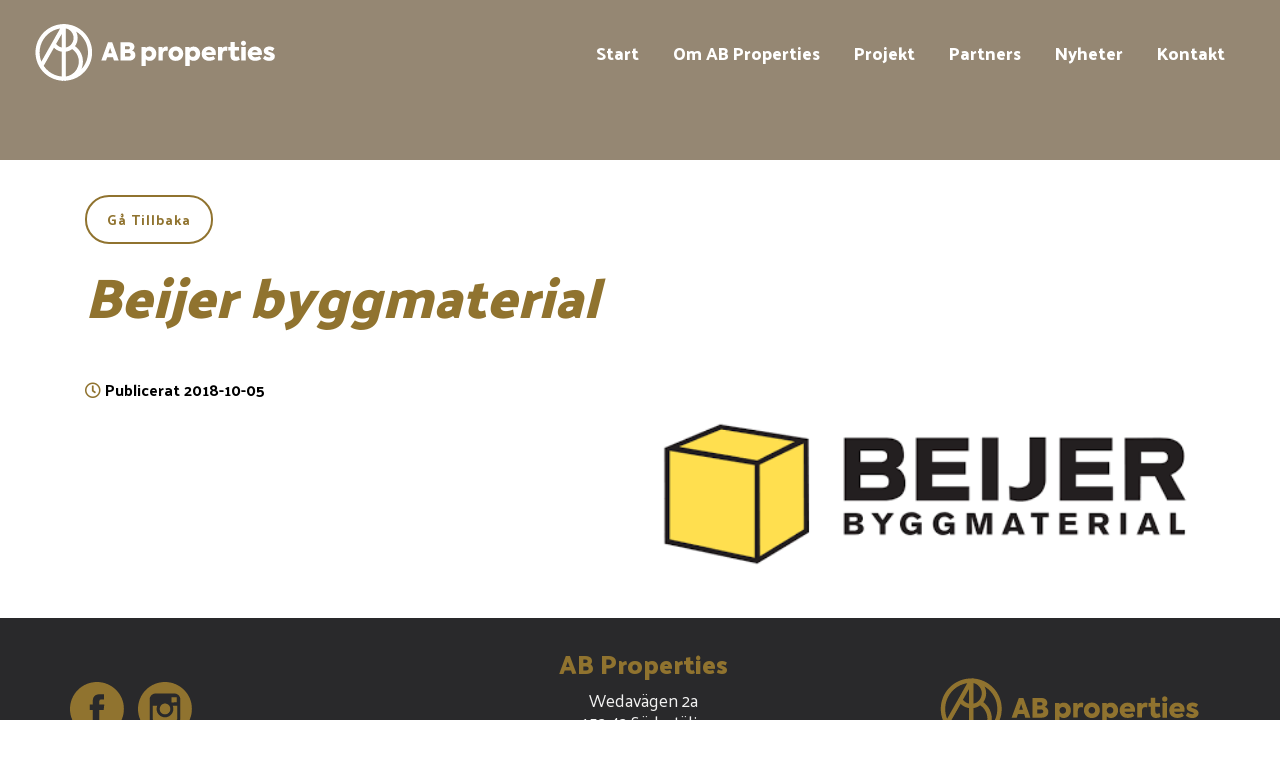

--- FILE ---
content_type: text/html; charset=UTF-8
request_url: https://abproperties.se/kunder/beijer-byggmaterial/
body_size: 7853
content:
<!doctype html>
<html>
	<head>
		<meta charset="UTF-8">
		<title> 
			AB Properties			 | Beijer byggmaterial		</title>
		<meta name="description" content="" />
		<!-- Disable zooming on the   -->
		<!-- <meta name="viewport" content="width=device-width, initial-scale=1.0" /> -->
		<meta name="viewport" content="width=device-width, initial-scale=1, maximum-scale=1, user-scalable=0"/>
		<meta http-equiv="X-UA-Compatible" content="IE=9;IE=10;IE=Edge,chrome=1"/>
		<link rel="icon" href="https://abproperties.se/wp-content/themes/kringelstan/images/favicon/favicon.ico">
				<meta name='robots' content='max-image-preview:large' />
<link rel='dns-prefetch' href='//s.w.org' />
<link rel='stylesheet' id='wp-block-library-css'  href='https://abproperties.se/wp-includes/css/dist/block-library/style.min.css?ver=5.7.14' type='text/css' media='all' />
<link rel='stylesheet' id='contact-form-7-css'  href='https://abproperties.se/wp-content/plugins/contact-form-7/includes/css/styles.css?ver=5.5.6.1' type='text/css' media='all' />
<link rel='stylesheet' id='custom-style-master-css'  href='https://abproperties.se/wp-content/themes/kringelstan/css/master.css?ver=5.7.14' type='text/css' media='all' />
<link rel='stylesheet' id='font-awesome-css'  href='https://abproperties.se/wp-content/themes/kringelstan/css/fontawesome-5.0.6/css/fontawesome-all.css?ver=5.0.6' type='text/css' media='all' />
<link rel='stylesheet' id='ico-moon-css'  href='https://abproperties.se/wp-content/themes/kringelstan/css/icomoon/icomoon.css?ver=5.7.14' type='text/css' media='all' />
<link rel='stylesheet' id='black-tie-css'  href='https://abproperties.se/wp-content/themes/kringelstan/css/black-tie/css/black-tie.css?ver=5.7.14' type='text/css' media='all' />
<link rel='stylesheet' id='slb_core-css'  href='https://abproperties.se/wp-content/plugins/simple-lightbox/client/css/app.css?ver=2.9.4' type='text/css' media='all' />
<script type='text/javascript' src='https://abproperties.se/wp-includes/js/jquery/jquery.min.js?ver=3.5.1' id='jquery-core-js'></script>
<script type='text/javascript' src='https://abproperties.se/wp-includes/js/jquery/jquery-migrate.min.js?ver=3.3.2' id='jquery-migrate-js'></script>
<link rel="https://api.w.org/" href="https://abproperties.se/wp-json/" /><link rel="EditURI" type="application/rsd+xml" title="RSD" href="https://abproperties.se/xmlrpc.php?rsd" />
<link rel="wlwmanifest" type="application/wlwmanifest+xml" href="https://abproperties.se/wp-includes/wlwmanifest.xml" /> 
<meta name="generator" content="WordPress 5.7.14" />
<link rel="canonical" href="https://abproperties.se/kunder/beijer-byggmaterial/" />
<link rel='shortlink' href='https://abproperties.se/?p=223' />
<link rel="alternate" type="application/json+oembed" href="https://abproperties.se/wp-json/oembed/1.0/embed?url=https%3A%2F%2Fabproperties.se%2Fkunder%2Fbeijer-byggmaterial%2F" />
<link rel="alternate" type="text/xml+oembed" href="https://abproperties.se/wp-json/oembed/1.0/embed?url=https%3A%2F%2Fabproperties.se%2Fkunder%2Fbeijer-byggmaterial%2F&#038;format=xml" />
<style type="text/css">.recentcomments a{display:inline !important;padding:0 !important;margin:0 !important;}</style>		<!-- HTML5-support for older versions of IE9 and down  -->
		<!--[if lt IE 9]>
		<script src="https://oss.maxcdn.com/libs/html5shiv/3.7.0/html5shiv.js"></script>
		<![endif]-->
		<link rel="shortcut icon" href="https://abproperties.se/wp-content/themes/kringelstan/images/favicon/favicon.ico" />	

		<script src="https://cdnjs.cloudflare.com/ajax/libs/instafeed.js/1.4.1/instafeed.min.js"></script>

		<script type="text/javascript">
		</script>

	</head>

	<body id="body" class="customers-template-default single single-customers postid-223 metaslider-plugin" ontouchstart=""> <!-- ontouchstart="" = adds support for touch on mobile devices -->
 	
		<!-- <div class="push-content-down-container"></div> -->

		<header role="navigation" class="header-main navbar-fixed-top nav-down">
			<div class="wrapper-menu">
				<div class="container-collapse-wide">
					<div class="row">

						<div class="left-col">
							<a class="container-logo" href="https://abproperties.se">
								
<svg version="1.1" class="svg main-logo hvr-wobble-vertical" xmlns="http://www.w3.org/2000/svg" xmlns:xlink="http://www.w3.org/1999/xlink" x="0px" y="0px"
	 viewBox="0 0 205.16 53.95" xml:space="preserve">
<style type="text/css">
	.st0{fill:none;}
</style>
<g>
	<g>
		<path class="st0" d="M27.02,25.32l0.49-0.05c1.98-0.21,3.85-0.98,5.41-2.23l0.3-0.24l0.33,0.2c4.03,2.5,6.43,6.81,6.43,11.54
			c0,6.97-5.44,12.91-12.37,13.52l-0.6,0.05V25.32z"/>
		<path class="st0" d="M27.57,47.51c6.64-0.58,11.87-6.18,11.87-12.97c0-4.67-2.47-8.77-6.17-11.07c-1.6,1.28-3.56,2.12-5.7,2.35
			V47.51z"/>
		<path class="st0" d="M38.55,42.96c1.73-2.48,2.64-5.39,2.64-8.42c0-4.93-2.45-9.52-6.56-12.28l-0.5-0.33l0.38-0.47
			c1.5-1.85,2.32-4.17,2.32-6.55c0-2.36-0.77-4.59-2.24-6.44l0.66-0.84c7.51,3.46,12.37,11.02,12.37,19.27
			c0,6.62-3.02,12.74-8.29,16.8L38.55,42.96z"/>
		<path class="st0" d="M34.94,21.81c4.1,2.75,6.81,7.43,6.81,12.73c0,3.24-1.01,6.26-2.74,8.74c4.9-3.78,8.07-9.71,8.07-16.37
			c0-8.32-4.94-15.5-12.05-18.77c1.47,1.87,2.35,4.22,2.35,6.78C37.38,17.52,36.47,19.92,34.94,21.81z"/>
		<path class="path-main-fc" d="M26.8,49.31c0.24-0.01,0.48-0.02,0.73-0.04l0.59-0.05v1.12l-0.52,0.04c-0.26,0.01-0.51,0.02-0.77,0.02L26.8,49.31z"/>
		<path class="path-main-fc" d="M26.81,49.86c0.25,0,0.51-0.01,0.76-0.02v-0.01C27.32,49.84,27.07,49.85,26.81,49.86z"/>
		<path class="path-main-fc" d="M27.51,4.56c-0.27-0.03-0.55-0.05-0.82-0.05l0.02-1.1c0.3,0,0.59,0.01,0.89,0.03l0.52,0.03v1.13L27.51,4.56z"/>
		<path class="path-main-fc" d="M27.57,4.01V3.98c-0.29-0.01-0.58-0.02-0.87-0.03C26.99,3.96,27.28,3.98,27.57,4.01z"/>
		<polygon points="26.07,48.11 26.09,47.01 26.42,47.02 26.42,48.11 		"/>
		<path class="path-main-fc" d="M26.42,47.56c-0.11,0-0.22,0-0.34,0C26.19,47.56,26.31,47.56,26.42,47.56z"/>
		<path class="path-main-fc" d="M24.72,50.36v-1.12l0.59,0.03c0.24,0.02,0.48,0.03,0.73,0.04l-0.02,1.1C25.76,50.41,24.72,50.36,24.72,50.36z"/>
		<path class="path-main-fc" d="M25.27,49.82v0.01c0.25,0.01,0.5,0.02,0.76,0.02C25.77,49.85,25.52,49.84,25.27,49.82z"/>
		<polygon points="26.42,47.02 26.74,47.01 26.76,48.11 26.42,48.11 		"/>
		<path class="path-main-fc" d="M26.75,47.56c-0.11,0-0.22,0-0.34,0C26.53,47.56,26.64,47.56,26.75,47.56z"/>
		<path class="path-main-fc" d="M26.74,47.01c0.26-0.01,0.52-0.02,0.78-0.05l0.6-0.05v1.12l-0.52,0.05c-0.28,0.02-0.56,0.02-0.84,0.03L26.74,47.01z"/>
		<path class="path-main-fc" d="M27.57,47.53v-0.02c-0.27,0.02-0.54,0.04-0.82,0.05C27.03,47.56,27.3,47.55,27.57,47.53z"/>
		<polygon points="26.42,49.32 26.67,49.31 26.83,50.41 26.42,50.41 		"/>
		<path class="path-main-fc" d="M26.81,49.86c-0.13,0-0.26,0.01-0.4,0.01C26.55,49.87,26.68,49.86,26.81,49.86z"/>
		<polygon points="26.01,50.41 26.03,49.31 26.41,49.32 26.41,50.3 26.41,49.32 26.42,50.41 		"/>
		<path class="path-main-fc" d="M26.42,49.87c-0.13,0-0.26,0-0.4-0.01C26.15,49.86,26.29,49.87,26.42,49.87z"/>
		<path class="path-main-fc" d="M25.24,48.08l-0.52-0.03v-1.12l0.6,0.04c0.26,0.02,0.52,0.04,0.78,0.05l-0.02,1.1C25.79,48.1,25.52,48.1,25.24,48.08z"/>
		<path class="path-main-fc" d="M25.27,47.53c0.27,0.01,0.54,0.02,0.82,0.03c-0.27-0.01-0.55-0.02-0.82-0.05V47.53z"/>
		<path class="path-main-fc" d="M25.24,50.39C12.72,49.76,2.91,39.45,2.91,26.91c0-12.54,9.81-22.86,22.33-23.48c0.29-0.02,0.59-0.02,0.89-0.03h0.59
			c0.19,0,0.37,0.01,0.56,0.03l0.32,0c12.52,0.62,22.33,10.93,22.33,23.48c0,12.54-9.81,22.86-22.33,23.48l-0.58,0.03V50.4
			c-0.06,0-0.6,0.01-0.6,0.01L25.24,50.39z M9.7,38.06c1.22,1.83,2.72,3.43,4.47,4.78c3.07,2.37,6.71,3.78,10.55,4.1V26.3
			c-2.01-0.3-3.9-1.12-5.49-2.41c-0.35-0.28-0.68-0.58-1-0.9L9.7,38.06z M28.12,46.9c6.09-0.84,10.77-6.15,10.77-12.36
			c0-4.22-2.08-8.08-5.6-10.4c-1.53,1.14-3.3,1.88-5.18,2.16V46.9z M35.72,21.69c4.12,2.99,6.57,7.75,6.57,12.85
			c0,2.13-0.42,4.21-1.24,6.15c3.51-3.71,5.47-8.58,5.47-13.78c0-7.13-3.83-13.72-9.9-17.32c0.86,1.63,1.3,3.44,1.3,5.32
			C37.93,17.34,37.15,19.73,35.72,21.69z M23.37,7.03c-1.84,0.28-3.63,0.82-5.33,1.6C10.91,11.91,6.31,19.09,6.31,26.91
			c0,2.64,0.5,5.19,1.49,7.6L23.37,7.03z M28.12,22.85c0.89-0.19,1.73-0.52,2.51-1c0.69-0.42,1.32-0.95,1.86-1.56
			c1.32-1.49,2.05-3.4,2.05-5.38c0-3.84-2.72-7.14-6.41-7.93V22.85z M20,19.87c0.11,0.14,0.23,0.28,0.35,0.42
			c0.54,0.61,1.17,1.14,1.86,1.56c0.78,0.47,1.62,0.81,2.51,1v-11.3L20,19.87z"/>
		<path class="path-main-fc" d="M27.57,3.98v0.03c-0.29-0.03-0.58-0.05-0.87-0.06c-0.09,0-0.19,0-0.28,0c-0.09,0-0.19,0-0.28,0
			c-0.29,0-0.58,0.01-0.87,0.03C13.14,4.58,3.46,14.63,3.46,26.91s9.68,22.33,21.81,22.93v-0.01c0.25,0.02,0.5,0.03,0.76,0.04
			c0.13,0,0.26,0,0.4,0c0.13,0,0.26,0,0.39,0c0.25-0.01,0.51-0.02,0.76-0.04v0.01c12.13-0.6,21.81-10.66,21.81-22.93
			S39.7,4.58,27.57,3.98z M5.76,26.91c0-8.32,4.94-15.5,12.05-18.77c2.04-0.94,4.25-1.55,6.58-1.78l-0.09,0.16l-6.17,10.89
			l-1.44,2.54L7.74,35.73C6.47,33.05,5.76,30.06,5.76,26.91z M25.27,9.47v9.79v2.31v1.93c-1.21-0.16-2.34-0.57-3.34-1.18
			c-0.74-0.45-1.41-1.01-1.98-1.66c-0.21-0.24-0.41-0.48-0.59-0.74L25.27,9.47z M25.27,47.53c-4.29-0.24-8.23-1.79-11.43-4.26
			c-1.87-1.44-3.49-3.2-4.78-5.19l2.04-3.6l7.03-12.4c0.44,0.51,0.92,0.97,1.45,1.39c1.6,1.28,3.56,2.12,5.7,2.35v21.7
			c0.27,0.02,0.54,0.04,0.82,0.05C25.81,47.56,25.54,47.55,25.27,47.53z M35.08,14.91c0,2.2-0.83,4.21-2.18,5.74
			c-0.57,0.65-1.24,1.21-1.98,1.66c-1,0.61-2.13,1.02-3.34,1.18v-1.93v-2.31V6.33C31.8,6.89,35.08,10.53,35.08,14.91z M27.57,47.51
			v0.02c-0.27,0.02-0.54,0.02-0.82,0.03C27.03,47.55,27.3,47.54,27.57,47.51v-21.7c2.14-0.22,4.1-1.07,5.7-2.35
			c3.7,2.3,6.17,6.4,6.17,11.07C39.44,41.33,34.21,46.93,27.57,47.51z M39,43.28c1.73-2.48,2.74-5.49,2.74-8.74
			c0-5.3-2.7-9.98-6.81-12.73c1.53-1.88,2.44-4.28,2.44-6.89c0-2.56-0.88-4.91-2.35-6.78c7.1,3.27,12.05,10.46,12.05,18.77
			C47.07,33.56,43.91,39.5,39,43.28z"/>
	</g>
	<g>
		<path class="path-main-fc" d="M68.09,33.63l-0.88-2.76h-4.8l-0.9,2.76h-3.94l5.52-15.1h3.56l5.37,15.1H68.09z M66.3,27.56l-1.43-4.48l-1.49,4.48H66.3z"
			/>
		<path class="path-main-fc" d="M85.88,29.17c0,1.29-0.45,2.35-1.35,3.19c-0.9,0.84-2.06,1.27-3.51,1.27H73.6v-15.1h7.07c1.39,0,2.47,0.37,3.25,1.12
			c0.78,0.74,1.17,1.61,1.17,2.62c0,1.33-0.84,2.64-2.06,3.07C84.88,25.8,85.88,27.29,85.88,29.17z M77.34,21.75v2.56h2.45
			c1.06,0,1.55-0.57,1.55-1.29c0-0.67-0.51-1.27-1.39-1.27H77.34z M80.2,30.36c1.21,0,1.76-0.69,1.76-1.49
			c0-0.84-0.59-1.51-1.68-1.51h-2.94v3H80.2z"/>
		<path class="path-main-fc" d="M101.69,23.78c1.04,1.12,1.55,2.53,1.55,4.19c0,1.65-0.53,3.07-1.57,4.23c-1.04,1.14-2.35,1.72-3.92,1.72
			c-1.25,0-2.33-0.41-3.21-1.23v5.58h-3.62V22.35h3.56v1.04c0.88-0.88,1.96-1.33,3.25-1.33C99.34,22.06,100.65,22.63,101.69,23.78z
			 M97.04,25.41c-1.47,0-2.55,1.12-2.55,2.6c0,0.71,0.25,1.33,0.71,1.84c0.49,0.51,1.1,0.76,1.84,0.76c0.74,0,1.35-0.25,1.82-0.76
			c0.47-0.51,0.71-1.12,0.71-1.84C99.57,26.54,98.51,25.41,97.04,25.41z"/>
		<path class="path-main-fc" d="M105.01,33.63V22.35h3.45v1.39c0.71-1.12,1.72-1.7,3-1.7c0.49,0,0.96,0.1,1.41,0.31l-0.29,3.43
			c-0.53-0.18-1.02-0.27-1.49-0.27c-1.65,0-2.49,1.08-2.49,3.25v4.86H105.01z"/>
		<path class="path-main-fc" d="M115.01,32.22c-1.12-1.14-1.7-2.55-1.7-4.23c0-1.68,0.57-3.09,1.7-4.23c1.14-1.16,2.62-1.74,4.43-1.74
			s3.31,0.57,4.43,1.74c1.14,1.14,1.72,2.55,1.72,4.23c0,1.68-0.57,3.09-1.72,4.23c-1.12,1.14-2.62,1.72-4.43,1.72
			S116.15,33.36,115.01,32.22z M121.26,29.83c0.49-0.51,0.74-1.12,0.74-1.86c0-0.72-0.25-1.33-0.76-1.82
			c-0.49-0.49-1.08-0.74-1.8-0.74s-1.31,0.25-1.8,0.76c-0.49,0.49-0.74,1.08-0.74,1.8c0,0.73,0.25,1.35,0.74,1.86
			c0.49,0.49,1.08,0.74,1.8,0.74S120.77,30.32,121.26,29.83z"/>
		<path class="path-main-fc" d="M138.13,23.78c1.04,1.12,1.55,2.53,1.55,4.19c0,1.65-0.53,3.07-1.57,4.23c-1.04,1.14-2.35,1.72-3.92,1.72
			c-1.25,0-2.33-0.41-3.21-1.23v5.58h-3.62V22.35h3.56v1.04c0.88-0.88,1.96-1.33,3.25-1.33C135.78,22.06,137.09,22.63,138.13,23.78z
			 M133.47,25.41c-1.47,0-2.55,1.12-2.55,2.6c0,0.71,0.25,1.33,0.71,1.84c0.49,0.51,1.1,0.76,1.84,0.76c0.74,0,1.35-0.25,1.82-0.76
			c0.47-0.51,0.71-1.12,0.71-1.84C136,26.54,134.94,25.41,133.47,25.41z"/>
		<path class="path-main-fc" d="M152.62,29.15h-8.05c0.41,1.19,1.33,1.78,2.76,1.78c1.25,0,2.37-0.35,3.41-1.04l1.41,2.43c-1.45,1.04-3.11,1.55-4.99,1.55
			c-2,0-3.53-0.57-4.62-1.7c-1.08-1.14-1.61-2.53-1.61-4.19c0-1.7,0.55-3.11,1.68-4.23c1.12-1.12,2.57-1.7,4.35-1.7
			c1.68,0,3.07,0.51,4.15,1.51c1.08,1,1.63,2.39,1.63,4.13C152.75,28.17,152.71,28.64,152.62,29.15z M144.53,26.68h4.78
			c-0.31-1.08-1.14-1.74-2.35-1.74C145.72,24.94,144.92,25.51,144.53,26.68z"/>
		<path class="path-main-fc" d="M154.49,33.63V22.35h3.45v1.39c0.71-1.12,1.72-1.7,3-1.7c0.49,0,0.96,0.1,1.41,0.31l-0.29,3.43
			c-0.53-0.18-1.02-0.27-1.49-0.27c-1.65,0-2.49,1.08-2.49,3.25v4.86H154.49z"/>
		<path class="path-main-fc" d="M172.58,32.99c-1.04,0.61-2.25,0.92-3.6,0.92c-2.8,0-4.19-1.55-4.19-4.66v-3.92h-1.72v-2.98h1.76v-4h3.58v4h3.54v2.98
			h-3.54v3.49c0,1.21,0.47,1.8,1.43,1.8c0.53,0,1.12-0.16,1.78-0.51L172.58,32.99z"/>
		<path class="path-main-fc" d="M173.59,19.26c0-1.17,0.92-2.04,2.08-2.04c1.16,0,2.06,0.88,2.06,2.04c0,1.21-0.9,2.08-2.06,2.08
			C174.46,21.35,173.59,20.47,173.59,19.26z M177.49,33.63h-3.62V22.35h3.62V33.63z"/>
		<path class="path-main-fc" d="M190.86,29.15h-8.05c0.41,1.19,1.33,1.78,2.76,1.78c1.25,0,2.37-0.35,3.41-1.04l1.41,2.43c-1.45,1.04-3.11,1.55-4.99,1.55
			c-2,0-3.54-0.57-4.62-1.7c-1.08-1.14-1.61-2.53-1.61-4.19c0-1.7,0.55-3.11,1.68-4.23c1.12-1.12,2.57-1.7,4.35-1.7
			c1.68,0,3.07,0.51,4.15,1.51c1.08,1,1.63,2.39,1.63,4.13C190.98,28.17,190.94,28.64,190.86,29.15z M182.76,26.68h4.78
			c-0.31-1.08-1.14-1.74-2.35-1.74C183.95,24.94,183.15,25.51,182.76,26.68z"/>
		<path class="path-main-fc" d="M191.84,31.99l1.61-2.43c1.08,0.94,2.21,1.41,3.37,1.41c0.8,0,1.21-0.25,1.21-0.71c0-0.27-0.2-0.47-0.61-0.63
			c-0.06-0.02-0.47-0.14-1.25-0.41c-0.76-0.27-1.29-0.45-1.55-0.57c-1.41-0.65-2.1-1.68-2.1-3.07c0-1.06,0.43-1.92,1.27-2.57
			c0.84-0.67,1.98-1,3.39-1c1.61,0,3,0.49,4.21,1.47l-1.55,2.37c-0.94-0.63-1.84-0.96-2.72-0.96c-0.59,0-1.02,0.29-1.02,0.63
			c0,0.37,0.35,0.63,1.02,0.82c1.08,0.31,1.98,0.63,2.66,0.98c1.37,0.67,1.92,1.55,1.92,2.86c0,1.1-0.43,2-1.31,2.72
			c-0.88,0.7-2.04,1.04-3.53,1.04C194.87,33.93,193.21,33.28,191.84,31.99z"/>
	</g>
</g>
</svg>
							</a>		
						</div>

						<div class="right-col">
							<nav id="nav" class="navbar navbar-default" role="navigation">

		<a id="menu-btn-toggle" href="#" title="Menu">

			<span class="line line-1"></span>
			<span class="line line-2"></span>
			<span class="line line-3"></span>
		</a>

		<div id="navbar-menu" class="navbar-menu"><ul id="menu-huvudmeny" class="menu"><li id="menu-item-27" class="menu-item menu-item-type-post_type menu-item-object-page menu-item-home menu-item-27"><a href="https://abproperties.se/">Start</a></li>
<li id="menu-item-26" class="menu-item menu-item-type-post_type menu-item-object-page menu-item-26"><a href="https://abproperties.se/vision/">Om AB Properties</a></li>
<li id="menu-item-23" class="menu-item menu-item-type-post_type menu-item-object-page menu-item-23"><a href="https://abproperties.se/projekt/">Projekt</a></li>
<li id="menu-item-25" class="menu-item menu-item-type-post_type menu-item-object-page menu-item-25"><a href="https://abproperties.se/vara-kunder/">Partners</a></li>
<li id="menu-item-21" class="menu-item menu-item-type-post_type menu-item-object-page current_page_parent menu-item-21"><a href="https://abproperties.se/nyheter/">Nyheter</a></li>
<li id="menu-item-22" class="menu-item menu-item-type-post_type menu-item-object-page menu-item-22"><a href="https://abproperties.se/kontakt/">Kontakt</a></li>
</ul></div></nav>

				
						</div>

					</div> 
				</div> 
			</div>

		</header>

		<div class="resp-menu">

			<nav class="navbar-menu navbar-main" role="navigation">
<div class="wrapper-ul wrapper-ul-main"><ul id="menu-huvudmeny-1" class="menu"><li class="menu-item menu-item-type-post_type menu-item-object-page menu-item-home menu-item-27"><a href="https://abproperties.se/">Start</a></li>
<li class="menu-item menu-item-type-post_type menu-item-object-page menu-item-26"><a href="https://abproperties.se/vision/">Om AB Properties</a></li>
<li class="menu-item menu-item-type-post_type menu-item-object-page menu-item-23"><a href="https://abproperties.se/projekt/">Projekt</a></li>
<li class="menu-item menu-item-type-post_type menu-item-object-page menu-item-25"><a href="https://abproperties.se/vara-kunder/">Partners</a></li>
<li class="menu-item menu-item-type-post_type menu-item-object-page current_page_parent menu-item-21"><a href="https://abproperties.se/nyheter/">Nyheter</a></li>
<li class="menu-item menu-item-type-post_type menu-item-object-page menu-item-22"><a href="https://abproperties.se/kontakt/">Kontakt</a></li>
</ul></div>			</nav>

		</div> <!-- resp-menu -->
		
	<section id="beijer-byggmaterial" class="section-collapse hero-img-not-set">
	</section>

		<main class="main-blogPost-single-page">
			<div class="container">
				<div class="row">

					<article class="col-12 col-article collapse">
						<div class="row">
								
							<div class="col-goback-link col-12">
								<a class="btn btn-radius-bordered" onclick="window.history.go(-1)">Gå Tillbaka</a>
							</div>

							<div class="col-12 clear-top-bottom-s clear-top-bottom-xs">
								<h1 class="title">Beijer byggmaterial</h1>							</div>

							<div class="col-12 collapse padd-left col-cats">
								<p class="post-info">
									<!-- oktober 5, 2018 7:56 f m | by <a href="">Admin_ABproperties</a> | Posted in  -->
								</p>
							</div>

							<div class="col-12 col-date padd-left collapse">
								<span class="date">
									<i class="far fa-clock" aria-hidden="true"></i> Publicerat 2018-10-05								</span>								
							</div>

								<div class="col-6 col-12-s col-12-xs col-text">
<div class="wrapper-wpEditorContent"></div>								</div>	
								
								<div class="col-6 col-12-s col-12-xs col-img">
									<img width="421" height="120" src="https://abproperties.se/wp-content/uploads/2018/10/beijer.png" class="attachment-post-thumbnail size-post-thumbnail wp-post-image" alt="" loading="lazy" srcset="https://abproperties.se/wp-content/uploads/2018/10/beijer.png 421w, https://abproperties.se/wp-content/uploads/2018/10/beijer-300x86.png 300w" sizes="(max-width: 421px) 100vw, 421px" />								</div>															
							
						</div>
					</article>

				</div>
			</div>
		</main>

	<a href="https://abproperties.se" class="scroll-to-top"></a>
	
	<footer class="footer-main">
		<div class="container-collapse">
			<ul class="ul-wrapper row">
						<li class="soc-sharing-col col-4 col-12-s col-12-xs text-center-s text-center-xs clear-left padd-left-s padd-left-xs">

							<span class="wrapper-socIcons">

								<a href="https://www.facebook.com/kringelstan/" target="_blank" class="wrapper-adress">
									<svg version="1.1" class="svg fb" xmlns="http://www.w3.org/2000/svg" xmlns:xlink="http://www.w3.org/1999/xlink" x="0px" y="0px"
										 viewBox="0 0 49.7 49.7" style="enable-background:new 0 0 49.7 49.7;" xml:space="preserve">
										<g>
											<g>
												<path class="path-fb" d="M24.8,0C11.1,0,0,11.1,0,24.8c0,13.7,11.1,24.8,24.8,24.8c13.7,0,24.8-11.1,24.8-24.8C49.7,11.1,38.5,0,24.8,0z M31,25.7
													h-4c0,6.5,0,14.4,0,14.4h-6c0,0,0-7.9,0-14.4h-2.8v-5.1H21v-3.3c0-2.4,1.1-6,6-6l4.4,0v4.9c0,0-2.7,0-3.2,0S27,16.5,27,17.6v3h4.6
													L31,25.7z"/>
											</g>
										</g>
									</svg>
								</a>
								<a href="https://www.instagram.com/kringelstanwebb/" target="_blank" class="wrapper-adress">
									<svg version="1.1" class="svg insta" xmlns="http://www.w3.org/2000/svg" xmlns:xlink="http://www.w3.org/1999/xlink" x="0px" y="0px"
										 viewBox="0 0 49.7 49.7" style="enable-background:new 0 0 49.7 49.7;" xml:space="preserve">
										<g>
											<g>
												<g>
													<path class="path-insta" d="M24.8,29.8c2.7,0,5-2.2,5-5c0-1.1-0.4-2.1-0.9-2.9c-0.9-1.3-2.4-2.1-4-2.1c-1.7,0-3.1,0.8-4,2.1
														c-0.6,0.8-0.9,1.8-0.9,2.9C19.9,27.6,22.1,29.8,24.8,29.8z"/>
													<polygon class="path-insta" points="35.7,18.7 35.7,14.6 35.7,14 35.1,14 30.9,14 30.9,18.8 			"/>
													<path class="path-insta" d="M24.8,0C11.1,0,0,11.1,0,24.8c0,13.7,11.1,24.8,24.8,24.8c13.7,0,24.8-11.1,24.8-24.8C49.7,11.1,38.5,0,24.8,0z
														 M38.9,21.9v11.6c0,3-2.4,5.5-5.5,5.5H16.2c-3,0-5.5-2.4-5.5-5.5V21.9v-5.8c0-3,2.4-5.5,5.5-5.5h17.3c3,0,5.5,2.4,5.5,5.5V21.9z"
														/>
													<path class="path-insta" d="M32.5,24.8c0,4.3-3.5,7.7-7.7,7.7s-7.7-3.5-7.7-7.7c0-1,0.2-2,0.6-2.9h-4.2v11.6c0,1.5,1.2,2.7,2.7,2.7h17.3
														c1.5,0,2.7-1.2,2.7-2.7V21.9H32C32.3,22.8,32.5,23.8,32.5,24.8z"/>
												</g>
											</g>
										</g>
									</svg>
								</a>							</span>
						</li>
						<li class="col-4 text-center col-12-xs col-12-s text-center-s text-center-xs col-contact-info">
<h6 class="title">AB Properties</h6>							<p class="info-detail">
<span class="adress">Wedavägen 2a</span><span class="city">152 42 Södertälje</span><a href="mailto:info@abprop.se"><span class="mail">info@abprop.se</span></a>							</p>
						</li>
							 						
				<li class="col-4 col-12-s col-12-xs text-center-s text-center-xs clear-bottom col-img">
					<div class="col-12 clear-right text-right text-align-center-s text-align-center-xs clear-top padd-right-s padd-right-xs">
						<a class="link-container-logo" href="https://abproperties.se">
							
<svg version="1.1" class="svg secondary-logo hvr-wobble-vertical" xmlns="http://www.w3.org/2000/svg" xmlns:xlink="http://www.w3.org/1999/xlink" x="0px" y="0px"
	 viewBox="0 0 205.16 53.95" xml:space="preserve">
<style type="text/css">
	.st0{fill:none;}
</style>
<g>
	<g>
		<path class="st0" d="M27.02,25.32l0.49-0.05c1.98-0.21,3.85-0.98,5.41-2.23l0.3-0.24l0.33,0.2c4.03,2.5,6.43,6.81,6.43,11.54
			c0,6.97-5.44,12.91-12.37,13.52l-0.6,0.05V25.32z"/>
		<path class="st0" d="M27.57,47.51c6.64-0.58,11.87-6.18,11.87-12.97c0-4.67-2.47-8.77-6.17-11.07c-1.6,1.28-3.56,2.12-5.7,2.35
			V47.51z"/>
		<path class="st0" d="M38.55,42.96c1.73-2.48,2.64-5.39,2.64-8.42c0-4.93-2.45-9.52-6.56-12.28l-0.5-0.33l0.38-0.47
			c1.5-1.85,2.32-4.17,2.32-6.55c0-2.36-0.77-4.59-2.24-6.44l0.66-0.84c7.51,3.46,12.37,11.02,12.37,19.27
			c0,6.62-3.02,12.74-8.29,16.8L38.55,42.96z"/>
		<path class="st0" d="M34.94,21.81c4.1,2.75,6.81,7.43,6.81,12.73c0,3.24-1.01,6.26-2.74,8.74c4.9-3.78,8.07-9.71,8.07-16.37
			c0-8.32-4.94-15.5-12.05-18.77c1.47,1.87,2.35,4.22,2.35,6.78C37.38,17.52,36.47,19.92,34.94,21.81z"/>
		<path class="path-secondary-bgc" d="M26.8,49.31c0.24-0.01,0.48-0.02,0.73-0.04l0.59-0.05v1.12l-0.52,0.04c-0.26,0.01-0.51,0.02-0.77,0.02L26.8,49.31z"/>
		<path class="path-secondary-bgc" d="M26.81,49.86c0.25,0,0.51-0.01,0.76-0.02v-0.01C27.32,49.84,27.07,49.85,26.81,49.86z"/>
		<path class="path-secondary-bgc" d="M27.51,4.56c-0.27-0.03-0.55-0.05-0.82-0.05l0.02-1.1c0.3,0,0.59,0.01,0.89,0.03l0.52,0.03v1.13L27.51,4.56z"/>
		<path class="path-secondary-bgc" d="M27.57,4.01V3.98c-0.29-0.01-0.58-0.02-0.87-0.03C26.99,3.96,27.28,3.98,27.57,4.01z"/>
		<polygon points="26.07,48.11 26.09,47.01 26.42,47.02 26.42,48.11 		"/>
		<path class="path-secondary-bgc" d="M26.42,47.56c-0.11,0-0.22,0-0.34,0C26.19,47.56,26.31,47.56,26.42,47.56z"/>
		<path class="path-secondary-bgc" d="M24.72,50.36v-1.12l0.59,0.03c0.24,0.02,0.48,0.03,0.73,0.04l-0.02,1.1C25.76,50.41,24.72,50.36,24.72,50.36z"/>
		<path class="path-secondary-bgc" d="M25.27,49.82v0.01c0.25,0.01,0.5,0.02,0.76,0.02C25.77,49.85,25.52,49.84,25.27,49.82z"/>
		<polygon points="26.42,47.02 26.74,47.01 26.76,48.11 26.42,48.11 		"/>
		<path class="path-secondary-bgc" d="M26.75,47.56c-0.11,0-0.22,0-0.34,0C26.53,47.56,26.64,47.56,26.75,47.56z"/>
		<path class="path-secondary-bgc" d="M26.74,47.01c0.26-0.01,0.52-0.02,0.78-0.05l0.6-0.05v1.12l-0.52,0.05c-0.28,0.02-0.56,0.02-0.84,0.03L26.74,47.01z"/>
		<path class="path-secondary-bgc" d="M27.57,47.53v-0.02c-0.27,0.02-0.54,0.04-0.82,0.05C27.03,47.56,27.3,47.55,27.57,47.53z"/>
		<polygon points="26.42,49.32 26.67,49.31 26.83,50.41 26.42,50.41 		"/>
		<path class="path-secondary-bgc" d="M26.81,49.86c-0.13,0-0.26,0.01-0.4,0.01C26.55,49.87,26.68,49.86,26.81,49.86z"/>
		<polygon points="26.01,50.41 26.03,49.31 26.41,49.32 26.41,50.3 26.41,49.32 26.42,50.41 		"/>
		<path class="path-secondary-bgc" d="M26.42,49.87c-0.13,0-0.26,0-0.4-0.01C26.15,49.86,26.29,49.87,26.42,49.87z"/>
		<path class="path-secondary-bgc" d="M25.24,48.08l-0.52-0.03v-1.12l0.6,0.04c0.26,0.02,0.52,0.04,0.78,0.05l-0.02,1.1C25.79,48.1,25.52,48.1,25.24,48.08z"/>
		<path class="path-secondary-bgc" d="M25.27,47.53c0.27,0.01,0.54,0.02,0.82,0.03c-0.27-0.01-0.55-0.02-0.82-0.05V47.53z"/>
		<path class="path-secondary-bgc" d="M25.24,50.39C12.72,49.76,2.91,39.45,2.91,26.91c0-12.54,9.81-22.86,22.33-23.48c0.29-0.02,0.59-0.02,0.89-0.03h0.59
			c0.19,0,0.37,0.01,0.56,0.03l0.32,0c12.52,0.62,22.33,10.93,22.33,23.48c0,12.54-9.81,22.86-22.33,23.48l-0.58,0.03V50.4
			c-0.06,0-0.6,0.01-0.6,0.01L25.24,50.39z M9.7,38.06c1.22,1.83,2.72,3.43,4.47,4.78c3.07,2.37,6.71,3.78,10.55,4.1V26.3
			c-2.01-0.3-3.9-1.12-5.49-2.41c-0.35-0.28-0.68-0.58-1-0.9L9.7,38.06z M28.12,46.9c6.09-0.84,10.77-6.15,10.77-12.36
			c0-4.22-2.08-8.08-5.6-10.4c-1.53,1.14-3.3,1.88-5.18,2.16V46.9z M35.72,21.69c4.12,2.99,6.57,7.75,6.57,12.85
			c0,2.13-0.42,4.21-1.24,6.15c3.51-3.71,5.47-8.58,5.47-13.78c0-7.13-3.83-13.72-9.9-17.32c0.86,1.63,1.3,3.44,1.3,5.32
			C37.93,17.34,37.15,19.73,35.72,21.69z M23.37,7.03c-1.84,0.28-3.63,0.82-5.33,1.6C10.91,11.91,6.31,19.09,6.31,26.91
			c0,2.64,0.5,5.19,1.49,7.6L23.37,7.03z M28.12,22.85c0.89-0.19,1.73-0.52,2.51-1c0.69-0.42,1.32-0.95,1.86-1.56
			c1.32-1.49,2.05-3.4,2.05-5.38c0-3.84-2.72-7.14-6.41-7.93V22.85z M20,19.87c0.11,0.14,0.23,0.28,0.35,0.42
			c0.54,0.61,1.17,1.14,1.86,1.56c0.78,0.47,1.62,0.81,2.51,1v-11.3L20,19.87z"/>
		<path class="path-secondary-bgc" d="M27.57,3.98v0.03c-0.29-0.03-0.58-0.05-0.87-0.06c-0.09,0-0.19,0-0.28,0c-0.09,0-0.19,0-0.28,0
			c-0.29,0-0.58,0.01-0.87,0.03C13.14,4.58,3.46,14.63,3.46,26.91s9.68,22.33,21.81,22.93v-0.01c0.25,0.02,0.5,0.03,0.76,0.04
			c0.13,0,0.26,0,0.4,0c0.13,0,0.26,0,0.39,0c0.25-0.01,0.51-0.02,0.76-0.04v0.01c12.13-0.6,21.81-10.66,21.81-22.93
			S39.7,4.58,27.57,3.98z M5.76,26.91c0-8.32,4.94-15.5,12.05-18.77c2.04-0.94,4.25-1.55,6.58-1.78l-0.09,0.16l-6.17,10.89
			l-1.44,2.54L7.74,35.73C6.47,33.05,5.76,30.06,5.76,26.91z M25.27,9.47v9.79v2.31v1.93c-1.21-0.16-2.34-0.57-3.34-1.18
			c-0.74-0.45-1.41-1.01-1.98-1.66c-0.21-0.24-0.41-0.48-0.59-0.74L25.27,9.47z M25.27,47.53c-4.29-0.24-8.23-1.79-11.43-4.26
			c-1.87-1.44-3.49-3.2-4.78-5.19l2.04-3.6l7.03-12.4c0.44,0.51,0.92,0.97,1.45,1.39c1.6,1.28,3.56,2.12,5.7,2.35v21.7
			c0.27,0.02,0.54,0.04,0.82,0.05C25.81,47.56,25.54,47.55,25.27,47.53z M35.08,14.91c0,2.2-0.83,4.21-2.18,5.74
			c-0.57,0.65-1.24,1.21-1.98,1.66c-1,0.61-2.13,1.02-3.34,1.18v-1.93v-2.31V6.33C31.8,6.89,35.08,10.53,35.08,14.91z M27.57,47.51
			v0.02c-0.27,0.02-0.54,0.02-0.82,0.03C27.03,47.55,27.3,47.54,27.57,47.51v-21.7c2.14-0.22,4.1-1.07,5.7-2.35
			c3.7,2.3,6.17,6.4,6.17,11.07C39.44,41.33,34.21,46.93,27.57,47.51z M39,43.28c1.73-2.48,2.74-5.49,2.74-8.74
			c0-5.3-2.7-9.98-6.81-12.73c1.53-1.88,2.44-4.28,2.44-6.89c0-2.56-0.88-4.91-2.35-6.78c7.1,3.27,12.05,10.46,12.05,18.77
			C47.07,33.56,43.91,39.5,39,43.28z"/>
	</g>
	<g>
		<path class="path-secondary-bgc" d="M68.09,33.63l-0.88-2.76h-4.8l-0.9,2.76h-3.94l5.52-15.1h3.56l5.37,15.1H68.09z M66.3,27.56l-1.43-4.48l-1.49,4.48H66.3z"
			/>
		<path class="path-secondary-bgc" d="M85.88,29.17c0,1.29-0.45,2.35-1.35,3.19c-0.9,0.84-2.06,1.27-3.51,1.27H73.6v-15.1h7.07c1.39,0,2.47,0.37,3.25,1.12
			c0.78,0.74,1.17,1.61,1.17,2.62c0,1.33-0.84,2.64-2.06,3.07C84.88,25.8,85.88,27.29,85.88,29.17z M77.34,21.75v2.56h2.45
			c1.06,0,1.55-0.57,1.55-1.29c0-0.67-0.51-1.27-1.39-1.27H77.34z M80.2,30.36c1.21,0,1.76-0.69,1.76-1.49
			c0-0.84-0.59-1.51-1.68-1.51h-2.94v3H80.2z"/>
		<path class="path-secondary-bgc" d="M101.69,23.78c1.04,1.12,1.55,2.53,1.55,4.19c0,1.65-0.53,3.07-1.57,4.23c-1.04,1.14-2.35,1.72-3.92,1.72
			c-1.25,0-2.33-0.41-3.21-1.23v5.58h-3.62V22.35h3.56v1.04c0.88-0.88,1.96-1.33,3.25-1.33C99.34,22.06,100.65,22.63,101.69,23.78z
			 M97.04,25.41c-1.47,0-2.55,1.12-2.55,2.6c0,0.71,0.25,1.33,0.71,1.84c0.49,0.51,1.1,0.76,1.84,0.76c0.74,0,1.35-0.25,1.82-0.76
			c0.47-0.51,0.71-1.12,0.71-1.84C99.57,26.54,98.51,25.41,97.04,25.41z"/>
		<path class="path-secondary-bgc" d="M105.01,33.63V22.35h3.45v1.39c0.71-1.12,1.72-1.7,3-1.7c0.49,0,0.96,0.1,1.41,0.31l-0.29,3.43
			c-0.53-0.18-1.02-0.27-1.49-0.27c-1.65,0-2.49,1.08-2.49,3.25v4.86H105.01z"/>
		<path class="path-secondary-bgc" d="M115.01,32.22c-1.12-1.14-1.7-2.55-1.7-4.23c0-1.68,0.57-3.09,1.7-4.23c1.14-1.16,2.62-1.74,4.43-1.74
			s3.31,0.57,4.43,1.74c1.14,1.14,1.72,2.55,1.72,4.23c0,1.68-0.57,3.09-1.72,4.23c-1.12,1.14-2.62,1.72-4.43,1.72
			S116.15,33.36,115.01,32.22z M121.26,29.83c0.49-0.51,0.74-1.12,0.74-1.86c0-0.72-0.25-1.33-0.76-1.82
			c-0.49-0.49-1.08-0.74-1.8-0.74s-1.31,0.25-1.8,0.76c-0.49,0.49-0.74,1.08-0.74,1.8c0,0.73,0.25,1.35,0.74,1.86
			c0.49,0.49,1.08,0.74,1.8,0.74S120.77,30.32,121.26,29.83z"/>
		<path class="path-secondary-bgc" d="M138.13,23.78c1.04,1.12,1.55,2.53,1.55,4.19c0,1.65-0.53,3.07-1.57,4.23c-1.04,1.14-2.35,1.72-3.92,1.72
			c-1.25,0-2.33-0.41-3.21-1.23v5.58h-3.62V22.35h3.56v1.04c0.88-0.88,1.96-1.33,3.25-1.33C135.78,22.06,137.09,22.63,138.13,23.78z
			 M133.47,25.41c-1.47,0-2.55,1.12-2.55,2.6c0,0.71,0.25,1.33,0.71,1.84c0.49,0.51,1.1,0.76,1.84,0.76c0.74,0,1.35-0.25,1.82-0.76
			c0.47-0.51,0.71-1.12,0.71-1.84C136,26.54,134.94,25.41,133.47,25.41z"/>
		<path class="path-secondary-bgc" d="M152.62,29.15h-8.05c0.41,1.19,1.33,1.78,2.76,1.78c1.25,0,2.37-0.35,3.41-1.04l1.41,2.43c-1.45,1.04-3.11,1.55-4.99,1.55
			c-2,0-3.53-0.57-4.62-1.7c-1.08-1.14-1.61-2.53-1.61-4.19c0-1.7,0.55-3.11,1.68-4.23c1.12-1.12,2.57-1.7,4.35-1.7
			c1.68,0,3.07,0.51,4.15,1.51c1.08,1,1.63,2.39,1.63,4.13C152.75,28.17,152.71,28.64,152.62,29.15z M144.53,26.68h4.78
			c-0.31-1.08-1.14-1.74-2.35-1.74C145.72,24.94,144.92,25.51,144.53,26.68z"/>
		<path class="path-secondary-bgc" d="M154.49,33.63V22.35h3.45v1.39c0.71-1.12,1.72-1.7,3-1.7c0.49,0,0.96,0.1,1.41,0.31l-0.29,3.43
			c-0.53-0.18-1.02-0.27-1.49-0.27c-1.65,0-2.49,1.08-2.49,3.25v4.86H154.49z"/>
		<path class="path-secondary-bgc" d="M172.58,32.99c-1.04,0.61-2.25,0.92-3.6,0.92c-2.8,0-4.19-1.55-4.19-4.66v-3.92h-1.72v-2.98h1.76v-4h3.58v4h3.54v2.98
			h-3.54v3.49c0,1.21,0.47,1.8,1.43,1.8c0.53,0,1.12-0.16,1.78-0.51L172.58,32.99z"/>
		<path class="path-secondary-bgc" d="M173.59,19.26c0-1.17,0.92-2.04,2.08-2.04c1.16,0,2.06,0.88,2.06,2.04c0,1.21-0.9,2.08-2.06,2.08
			C174.46,21.35,173.59,20.47,173.59,19.26z M177.49,33.63h-3.62V22.35h3.62V33.63z"/>
		<path class="path-secondary-bgc" d="M190.86,29.15h-8.05c0.41,1.19,1.33,1.78,2.76,1.78c1.25,0,2.37-0.35,3.41-1.04l1.41,2.43c-1.45,1.04-3.11,1.55-4.99,1.55
			c-2,0-3.54-0.57-4.62-1.7c-1.08-1.14-1.61-2.53-1.61-4.19c0-1.7,0.55-3.11,1.68-4.23c1.12-1.12,2.57-1.7,4.35-1.7
			c1.68,0,3.07,0.51,4.15,1.51c1.08,1,1.63,2.39,1.63,4.13C190.98,28.17,190.94,28.64,190.86,29.15z M182.76,26.68h4.78
			c-0.31-1.08-1.14-1.74-2.35-1.74C183.95,24.94,183.15,25.51,182.76,26.68z"/>
		<path class="path-secondary-bgc" d="M191.84,31.99l1.61-2.43c1.08,0.94,2.21,1.41,3.37,1.41c0.8,0,1.21-0.25,1.21-0.71c0-0.27-0.2-0.47-0.61-0.63
			c-0.06-0.02-0.47-0.14-1.25-0.41c-0.76-0.27-1.29-0.45-1.55-0.57c-1.41-0.65-2.1-1.68-2.1-3.07c0-1.06,0.43-1.92,1.27-2.57
			c0.84-0.67,1.98-1,3.39-1c1.61,0,3,0.49,4.21,1.47l-1.55,2.37c-0.94-0.63-1.84-0.96-2.72-0.96c-0.59,0-1.02,0.29-1.02,0.63
			c0,0.37,0.35,0.63,1.02,0.82c1.08,0.31,1.98,0.63,2.66,0.98c1.37,0.67,1.92,1.55,1.92,2.86c0,1.1-0.43,2-1.31,2.72
			c-0.88,0.7-2.04,1.04-3.53,1.04C194.87,33.93,193.21,33.28,191.84,31.99z"/>
	</g>
</g>
</svg>
						</a>
					</div>
				</li>

			</ul>
		</div> <!-- .container -->
	</footer>

					
			<section class="section-footer">
				<div class="container-fluid-collapse outer-footer">
					<div class="container">
						<div class="col-12 collapse text-center outer-footer-copy">							
						<p>&COPY; 2026 AB Properties - Hemsida & Design: <a href="http://kringelstan.se/" target="_blank" class="">Kringelstan Webbyrå</a> </p>
						</div>	
					</div>
				</div>
			</section>
<script type='text/javascript' src='https://abproperties.se/wp-includes/js/dist/vendor/wp-polyfill.min.js?ver=7.4.4' id='wp-polyfill-js'></script>
<script type='text/javascript' id='wp-polyfill-js-after'>
( 'fetch' in window ) || document.write( '<script src="https://abproperties.se/wp-includes/js/dist/vendor/wp-polyfill-fetch.min.js?ver=3.0.0"></scr' + 'ipt>' );( document.contains ) || document.write( '<script src="https://abproperties.se/wp-includes/js/dist/vendor/wp-polyfill-node-contains.min.js?ver=3.42.0"></scr' + 'ipt>' );( window.DOMRect ) || document.write( '<script src="https://abproperties.se/wp-includes/js/dist/vendor/wp-polyfill-dom-rect.min.js?ver=3.42.0"></scr' + 'ipt>' );( window.URL && window.URL.prototype && window.URLSearchParams ) || document.write( '<script src="https://abproperties.se/wp-includes/js/dist/vendor/wp-polyfill-url.min.js?ver=3.6.4"></scr' + 'ipt>' );( window.FormData && window.FormData.prototype.keys ) || document.write( '<script src="https://abproperties.se/wp-includes/js/dist/vendor/wp-polyfill-formdata.min.js?ver=3.0.12"></scr' + 'ipt>' );( Element.prototype.matches && Element.prototype.closest ) || document.write( '<script src="https://abproperties.se/wp-includes/js/dist/vendor/wp-polyfill-element-closest.min.js?ver=2.0.2"></scr' + 'ipt>' );( 'objectFit' in document.documentElement.style ) || document.write( '<script src="https://abproperties.se/wp-includes/js/dist/vendor/wp-polyfill-object-fit.min.js?ver=2.3.4"></scr' + 'ipt>' );
</script>
<script type='text/javascript' id='contact-form-7-js-extra'>
/* <![CDATA[ */
var wpcf7 = {"api":{"root":"https:\/\/abproperties.se\/wp-json\/","namespace":"contact-form-7\/v1"}};
/* ]]> */
</script>
<script type='text/javascript' src='https://abproperties.se/wp-content/plugins/contact-form-7/includes/js/index.js?ver=5.5.6.1' id='contact-form-7-js'></script>
<script type='text/javascript' src='https://abproperties.se/wp-content/themes/kringelstan/js/script.js?ver=5.7.14' id='custom-js-js'></script>
<script type='text/javascript' src='https://abproperties.se/wp-includes/js/wp-embed.min.js?ver=5.7.14' id='wp-embed-js'></script>
<script type="text/javascript" id="slb_context">/* <![CDATA[ */if ( !!window.jQuery ) {(function($){$(document).ready(function(){if ( !!window.SLB ) { {$.extend(SLB, {"context":["public","user_guest"]});} }})})(jQuery);}/* ]]> */</script>
    </body>
</html>


--- FILE ---
content_type: text/css
request_url: https://abproperties.se/wp-content/themes/kringelstan/css/master.css?ver=5.7.14
body_size: 36742
content:
@charset "UTF-8";
/*
Project: ks-main-template.
Description: Set up your project color palette here
Author: Karl Karlsson
Date: 2017-03-23
Licence: http://kringelstan.se/

TABLE OF CONTENTS 

1.	Reset / Eric Meyer's css reset.
2.	Config Distances / Margins and distances.
3.	Config Colors / All color related.
4.	Config Typography / Font and text-styles.
5.	Grid / Grid system of 1 up to 12 columns.
6.	Image / Image classes and aspect ratio.
7.	Page Components / Now when all globals are set. Let's configure our most used page components.
	1. Main Menu
	2. Hero
	3. Main Footer
8.	Page Components / Most common page components.
9.	Page Demo / Remove content when building a new page from cloned.
10. Page Contact Form / The Page Contact form, for a user to write a message 
11.	Media Queries.
*/
/*===============================================================================
1. Reset / Eric Meyer's css reset.
===============================================================================*/
/*
http://meyerweb.com/eric/tools/css/reset/
v2.0 | 20110126
License: none (public domain)
This is use to reduce browser inconsistencies in things like default line heights, margins and font sizes of headings etc
*/
@import url(https://fonts.googleapis.com/css?family=Palanquin+Dark:400,500,600,700);
@import url(https://fonts.googleapis.com/css?family=Palanquin:100,300,400);
html, body, div, span, applet, object, iframe,
h1, h2, h3, h4, h5, h6, p, blockquote, pre,
a, abbr, acronym, address, big, cite, code,
del, dfn, em, img, ins, kbd, q, s, samp,
small, strike, strong, sub, sup, tt, var,
b, u, i, center,
dl, dt, dd, ol, ul, li,
fieldset, form, label, legend,
table, caption, tbody, tfoot, thead, tr, th, td,
article, aside, canvas, details, embed,
figure, figcaption, footer, header, hgroup,
menu, nav, output, ruby, section, summary,
time, mark, audio, video {
  margin: 0;
  padding: 0;
  border: 0;
  font-size: 100%;
  font: inherit;
  vertical-align: baseline; }

/* HTML5 display-role reset for older browsers */
article, aside, details, figcaption, figure,
footer, header, hgroup, menu, nav, section {
  display: block; }

body {
  line-height: 1; }

/*===============================================================================
2. Grid / Column breakpoint.
===============================================================================*/
/*===============================================================================
3. Grid / Grid system of 1 up to 12 columns.
===============================================================================*/
/*
Project: ks-main-template.
Description: Grid system 12 columns (1-12)
Author: Karl Karlsson
Date: 2017-03-23
Licence: http://kringelstan.se/

TABLE OF CONTENTS
 
===================================== 
* Imports, Global varibles & Mixins
=====================================

1. 	Mixins
2. 	Imports - Grid classes mixins
3. 	Glutter	
4. 	Classes - Align / Display
5. 	Page Wrapper Sizes
6.	Breakpoints
7. 	Column Sizes

====================================
* Grid
====================================

1.	Containers
2.	Row
3.	Columns =>
	3.1	 Column Grid Classes
	3.2. Column breakpoints
	3.3  Hidden / Visible

*/
/*=====================================================================================================
 *																									 	
 * Mixins, Imports & Global varibles 												
 *			                                                                                         
 ====================================================================================================*/
/*===============================================================================
1.  Mixins 
===============================================================================*/
/*===============================================================================
2.   Imports - Grid classes mixins
===============================================================================*/
/*===============================================================================
3.   Glutter 
===============================================================================*/
/*===============================================================================
4.   Classes - Align / Display
===============================================================================*/
.text-center {
  text-align: center; }

.text-right {
  text-align: right; }

.text-left {
  text-align: left; }

.hidden-all {
  display: none; }

.margin-top {
  margin-top: 180px; }

.verticle-align {
  position: absolute;
  top: 50%;
  left: 0;
  -webkit-transform: translateY(-50%);
  transform: translateY(-50%); }

.center {
  margin: 0 auto; }

/*===============================================================================
5.  Page Wrapper Sizes
===============================================================================*/
/*===============================================================================
6.  Breakpoints
===============================================================================*/
/*===============================================================================
7.  Column Sizes
===============================================================================*/
/*====================================================================================================
 *
 * Grid
 *
 ====================================================================================================*/
/*===============================================================================
1.   Containers
===============================================================================*/
.container {
  margin-left: 15px;
  margin-right: 15px;
  margin: 0 auto;
  width: 100%; }
  .container:before, .container:after {
    content: "";
    display: table; }
  .container:after {
    clear: both; }
  @media (min-width: 768px) {
    .container {
      max-width: 768px;
      /* 768px */ } }
  @media (min-width: 900px) {
    .container {
      max-width: 900px;
      /* 900px */ } }
  @media (min-width: 1024px) {
    .container {
      max-width: 900px;
      /* 900px */ } }
  @media (min-width: 1140px) {
    .container {
      max-width: 1024px;
      /* 1024px */ } }
  @media (min-width: 1200px) {
    .container {
      max-width: 1140px;
      /* 1140px */ } }
  @media (min-width: 1440px) {
    .container {
      max-width: 1200px;
      /* 1200px */ } }

.container-collapse {
  margin: 0 auto;
  width: 100%; }
  .container-collapse:before, .container-collapse:after {
    content: "";
    display: table; }
  .container-collapse:after {
    clear: both; }
  @media (min-width: 768px) {
    .container-collapse {
      max-width: 768px;
      /* 768px */ } }
  @media (min-width: 900px) {
    .container-collapse {
      max-width: 900px;
      /* 900px */ } }
  @media (min-width: 1024px) {
    .container-collapse {
      max-width: 900px;
      /* 900px */ } }
  @media (min-width: 1140px) {
    .container-collapse {
      max-width: 1024px;
      /* 1024px */ } }
  @media (min-width: 1200px) {
    .container-collapse {
      max-width: 1140px;
      /* 1140px */ } }
  @media (min-width: 1440px) {
    .container-collapse {
      max-width: 1200px;
      /* 1200px */ } }

.container-fluid {
  padding-left: 15px;
  padding-right: 15px;
  margin: 0 auto;
  width: 100%; }
  .container-fluid:before, .container-fluid:after {
    content: "";
    display: table; }
  .container-fluid:after {
    clear: both; }

.container-fluid-collapse {
  margin: 0 auto;
  width: 100%; }
  .container-fluid-collapse:before, .container-fluid-collapse:after {
    content: "";
    display: table; }
  .container-fluid-collapse:after {
    clear: both; }

.container-collapse-wide {
  margin: 0 auto;
  width: 100%; }
  .container-collapse-wide:before, .container-collapse-wide:after {
    content: "";
    display: table; }
  .container-collapse-wide:after {
    clear: both; }
  @media (min-width: 768px) {
    .container-collapse-wide {
      max-width: 98%;
      /* 768px */ } }
  @media (min-width: 900px) {
    .container-collapse-wide {
      max-width: 97%;
      /* 900px */ } }
  @media (min-width: 1024px) {
    .container-collapse-wide {
      max-width: 96%;
      /* 900px */ } }
  @media (min-width: 1140px) {
    .container-collapse-wide {
      max-width: 95%;
      /* 1024px */ } }
  @media (min-width: 1200px) {
    .container-collapse-wide {
      max-width: 95%;
      /* 1140px */ } }
  @media (min-width: 1440px) {
    .container-collapse-wide {
      max-width: 85%;
      /* 1300px */ } }

/*===============================================================================
2.   Rows
===============================================================================*/
[class*='row'] {
  margin: 0 auto; }
  [class*='row']:before, [class*='row']:after {
    content: "";
    display: table; }
  [class*='row']:after {
    clear: both; }
  [class*='row'][class*='-small'] {
    width: 768px; }
  [class*='row'][class*='-medium'] {
    width: 900px; }
  [class*='row'][class*='-large'] {
    width: 1140px; }
  [class*='row'][class*='-full'] {
    width: 100%; }

/*===============================================================================
3.   Columns
===============================================================================*/
[class*="col-"] {
  float: left;
  display: block;
  padding: 15px; }

[class*="float-none"] {
  float: none; }

.collapse {
  padding: 0; }

.clear-top {
  padding-top: 0; }

.clear-right {
  padding-right: 0; }

.clear-bottom {
  padding-bottom: 0; }

.clear-left {
  padding-left: 0; }

.clear-top-bottom {
  padding-top: 0;
  padding-bottom: 0; }

.clear-right-left {
  padding-right: 0;
  padding-left: 0; }

.padd {
  padding: 15px; }

.padd-top {
  padding-top: 15px; }

.padd-right {
  padding-right: 15px; }

.padd-bottom {
  padding-bottom: 15px; }

.padd-left {
  padding-left: 15px; }

.padd-m {
  padding: 10px; }

.padd-top-m {
  padding-top: 10px; }

.padd-right-m {
  padding-right: 10px; }

.padd-bottom-m {
  padding-bottom: 10px; }

.padd-left-m {
  padding-left: 10px; }

.marg-top {
  margin-top: 15px; }

.marg-right {
  margin-right: 15px; }

.marg-bottom {
  margin-bottom: 15px; }

.marg-left {
  margin-left: 15px; }

.marg-top-3x {
  margin-top: 45px; }

/*====================================== 
3.1   Column Grid Classes
======================================*/
.col-12 {
  width: 100%; }

.col-11 {
  width: 91.66%; }

.col-10 {
  width: 83.33%; }

.col-9 {
  width: 75%; }

.col-8 {
  width: 66.66%; }

.col-7 {
  width: 58.33%; }

.col-6 {
  width: 50%; }

.col-5 {
  width: 41.66%; }

.col-4 {
  width: 33.33%; }

.col-3 {
  width: 25%; }

.col-2 {
  width: 16.66%; }

.col-1 {
  width: 8.33%; }

.offset-12 {
  margin-left: 100%; }

.offset-11 {
  margin-left: 91.66%; }

.offset-10 {
  margin-left: 83.33%; }

.offset-9 {
  margin-left: 75%; }

.offset-8 {
  margin-left: 66.66%; }

.offset-7 {
  margin-left: 58.33%; }

.offset-6 {
  margin-left: 50%; }

.offset-5 {
  margin-left: 41.66%; }

.offset-4 {
  margin-left: 33.33%; }

.offset-3 {
  margin-left: 25%; }

.offset-2 {
  margin-left: 16.66%; }

.offset-1 {
  margin-left: 8.33%; }

.push-12 {
  margin-right: 100%; }

.push-11 {
  margin-right: 91.66%; }

.push-10 {
  margin-right: 83.33%; }

.push-9 {
  margin-right: 75%; }

.push-8 {
  margin-right: 66.66%; }

.push-7 {
  margin-right: 58.33%; }

.push-6 {
  margin-right: 50%; }

.push-5 {
  margin-right: 41.66%; }

.push-4 {
  margin-right: 33.33%; }

.push-3 {
  margin-right: 25%; }

.push-2 {
  margin-right: 16.66%; }

.push-1 {
  margin-right: 8.33%; }

/*====================================== 
3.2   Column breakpoints
======================================*/
@media (min-width: 1440px) {
  .col-12-xl-up {
    width: 100%; }
  .col-11-xl-up {
    width: 91.66%; }
  .col-10-xl-up {
    width: 83.33%; }
  .col-9-xl-up {
    width: 75%; }
  .col-8-xl-up {
    width: 66.66%; }
  .col-7-xl-up {
    width: 58.33%; }
  .col-6-xl-up {
    width: 50%; }
  .col-5-xl-up {
    width: 41.66%; }
  .col-4-xl-up {
    width: 33.33%; }
  .col-3-xl-up {
    width: 25%; }
  .col-2-xl-up {
    width: 16.66%; }
  .col-1-xl-up {
    width: 8.33%; }
  .offset-12-xl-up {
    margin-left: 100%; }
  .offset-11-xl-up {
    margin-left: 91.66%; }
  .offset-10-xl-up {
    margin-left: 83.33%; }
  .offset-9-xl-up {
    margin-left: 75%; }
  .offset-8-xl-up {
    margin-left: 66.66%; }
  .offset-7-xl-up {
    margin-left: 58.33%; }
  .offset-6-xl-up {
    margin-left: 50%; }
  .offset-5-xl-up {
    margin-left: 41.66%; }
  .offset-4-xl-up {
    margin-left: 33.33%; }
  .offset-3-xl-up {
    margin-left: 25%; }
  .offset-2-xl-up {
    margin-left: 16.66%; }
  .offset-1-xl-up {
    margin-left: 8.33%; }
  .offset-0-xl-up {
    margin-left: 0; }
  .push-12-xl-up {
    margin-right: 100%; }
  .push-11-xl-up {
    margin-right: 91.66%; }
  .push-10-xl-up {
    margin-right: 83.33%; }
  .push-9-xl-up {
    margin-right: 75%; }
  .push-8-xl-up {
    margin-right: 66.66%; }
  .push-7-xl-up {
    margin-right: 58.33%; }
  .push-6-xl-up {
    margin-right: 50%; }
  .push-5-xl-up {
    margin-right: 41.66%; }
  .push-4-xl-up {
    margin-right: 33.33%; }
  .push-3-xl-up {
    margin-right: 25%; }
  .push-2-xl-up {
    margin-right: 16.66%; }
  .push-1-xl-up {
    margin-right: 8.33%; }
  .visible-xl-up {
    display: block; }
  .hidden-xl-up {
    display: none; }
  .collapse-xl-up {
    padding: 0; }
  .clear-top-xl-up {
    padding-top: 0; }
  .clear-right-xl-up {
    padding-right: 0; }
  .clear-bottom-xl-up {
    padding-bottom: 0; }
  .clear-left-xl-up {
    padding-left: 0; }
  .clear-top-bottom-xl-up {
    padding-top: 0;
    padding-bottom: 0; }
  .clear-right-left-xl-up {
    padding-right: 0;
    padding-left: 0; }
  .padd-top-xl-up {
    padding-top: 15px; }
  .padd-right-xl-up {
    padding-right: 15px; }
  .padd-bottom-xl-up {
    padding-bottom: 15px; }
  .padd-left-xl-up {
    padding-left: 15px; }
  .padd-top-bottom-xl-up {
    padding-top: 15px;
    padding-bottom: 15px; }
  .padd-right-left-xl-up {
    padding-right: 15px;
    padding-left: 15px; }
  .marg-top-xl-up {
    margin-top: 15px; }
  .marg-right-xl-up {
    margin-right: 15px; }
  .marg-bottom-xl-up {
    margin-bottom: 15px; }
  .marg-left-xl-up {
    margin-left: 15px; }
  .marg-top-bottom-xl-up {
    margin-top: 15px;
    margin-bottom: 15px; }
  .marg-right-left-xl-up {
    margin-right: 15px;
    margin-left: 15px; }
  .text-align-left-xl-up {
    text-align: left; }
  .text-align-center-xl-up {
    text-align: center; }
  .text-align-right-xl-up {
    text-align: right; } }

@media (min-width: 1200px) and (max-width: 1440px) {
  .col-12-xl {
    width: 100%; }
  .col-11-xl {
    width: 91.66%; }
  .col-10-xl {
    width: 83.33%; }
  .col-9-xl {
    width: 75%; }
  .col-8-xl {
    width: 66.66%; }
  .col-7-xl {
    width: 58.33%; }
  .col-6-xl {
    width: 50%; }
  .col-5-xl {
    width: 41.66%; }
  .col-4-xl {
    width: 33.33%; }
  .col-3-xl {
    width: 25%; }
  .col-2-xl {
    width: 16.66%; }
  .col-1-xl {
    width: 8.33%; }
  .offset-12-xl {
    margin-left: 100%; }
  .offset-11-xl {
    margin-left: 91.66%; }
  .offset-10-xl {
    margin-left: 83.33%; }
  .offset-9-xl {
    margin-left: 75%; }
  .offset-8-xl {
    margin-left: 66.66%; }
  .offset-7-xl {
    margin-left: 58.33%; }
  .offset-6-xl {
    margin-left: 50%; }
  .offset-5-xl {
    margin-left: 41.66%; }
  .offset-4-xl {
    margin-left: 33.33%; }
  .offset-3-xl {
    margin-left: 25%; }
  .offset-2-xl {
    margin-left: 16.66%; }
  .offset-1-xl {
    margin-left: 8.33%; }
  .offset-0-xl {
    margin-left: 0; }
  .push-12-xl {
    margin-right: 100%; }
  .push-11-xl {
    margin-right: 91.66%; }
  .push-10-xl {
    margin-right: 83.33%; }
  .push-9-xl {
    margin-right: 75%; }
  .push-8-xl {
    margin-right: 66.66%; }
  .push-7-xl {
    margin-right: 58.33%; }
  .push-6-xl {
    margin-right: 50%; }
  .push-5-xl {
    margin-right: 41.66%; }
  .push-4-xl {
    margin-right: 33.33%; }
  .push-3-xl {
    margin-right: 25%; }
  .push-2-xl {
    margin-right: 16.66%; }
  .push-1-xl {
    margin-right: 8.33%; }
  .visible-xl {
    display: block; }
  .hidden-xl {
    display: none; }
  .collapse-xl {
    padding: 0; }
  .clear-top-xl {
    padding-top: 0; }
  .clear-right-xl {
    padding-right: 0; }
  .clear-bottom-xl {
    padding-bottom: 0; }
  .clear-left-xl {
    padding-left: 0; }
  .clear-top-bottom-xl {
    padding-top: 0;
    padding-bottom: 0; }
  .clear-right-left-xl {
    padding-right: 0;
    padding-left: 0; }
  .padd-top-xl {
    padding-top: 15px; }
  .padd-right-xl {
    padding-right: 15px; }
  .padd-bottom-xl {
    padding-bottom: 15px; }
  .padd-left-xl {
    padding-left: 15px; }
  .padd-top-bottom-xl {
    padding-top: 15px;
    padding-bottom: 15px; }
  .padd-right-left-xl {
    padding-right: 15px;
    padding-left: 15px; }
  .marg-top-xl {
    margin-top: 15px; }
  .marg-right-xl {
    margin-right: 15px; }
  .marg-bottom-xl {
    margin-bottom: 15px; }
  .marg-left-xl {
    margin-left: 15px; }
  .marg-top-bottom-xl {
    margin-top: 15px;
    margin-bottom: 15px; }
  .marg-right-left-xl {
    margin-right: 15px;
    margin-left: 15px; }
  .text-align-left-xl {
    text-align: left; }
  .text-align-center-xl {
    text-align: center; }
  .text-align-right-xl {
    text-align: right; } }

@media (min-width: 1140px) and (max-width: 1200px) {
  .col-12-lg {
    width: 100%; }
  .col-11-lg {
    width: 91.66%; }
  .col-10-lg {
    width: 83.33%; }
  .col-9-lg {
    width: 75%; }
  .col-8-lg {
    width: 66.66%; }
  .col-7-lg {
    width: 58.33%; }
  .col-6-lg {
    width: 50%; }
  .col-5-lg {
    width: 41.66%; }
  .col-4-lg {
    width: 33.33%; }
  .col-3-lg {
    width: 25%; }
  .col-2-lg {
    width: 16.66%; }
  .col-1-lg {
    width: 8.33%; }
  .offset-12-lg {
    margin-left: 100%; }
  .offset-11-lg {
    margin-left: 91.66%; }
  .offset-10-lg {
    margin-left: 83.33%; }
  .offset-9-lg {
    margin-left: 75%; }
  .offset-8-lg {
    margin-left: 66.66%; }
  .offset-7-lg {
    margin-left: 58.33%; }
  .offset-6-lg {
    margin-left: 50%; }
  .offset-5-lg {
    margin-left: 41.66%; }
  .offset-4-lg {
    margin-left: 33.33%; }
  .offset-3-lg {
    margin-left: 25%; }
  .offset-2-lg {
    margin-left: 16.66%; }
  .offset-1-lg {
    margin-left: 8.33%; }
  .offset-0-lg {
    margin-left: 0; }
  .push-12-lg {
    margin-right: 100%; }
  .push-11-lg {
    margin-right: 91.66%; }
  .push-10-lg {
    margin-right: 83.33%; }
  .push-9-lg {
    margin-right: 75%; }
  .push-8-lg {
    margin-right: 66.66%; }
  .push-7-lg {
    margin-right: 58.33%; }
  .push-6-lg {
    margin-right: 50%; }
  .push-5-lg {
    margin-right: 41.66%; }
  .push-4-lg {
    margin-right: 33.33%; }
  .push-3-lg {
    margin-right: 25%; }
  .push-2-lg {
    margin-right: 16.66%; }
  .push-1-lg {
    margin-right: 8.33%; }
  .visible-lg {
    display: block; }
  .hidden-lg {
    display: none; }
  .collapse-lg {
    padding: 0; }
  .clear-top-lg {
    padding-top: 0; }
  .clear-right-lg {
    padding-right: 0; }
  .clear-bottom-lg {
    padding-bottom: 0; }
  .clear-left-lg {
    padding-left: 0; }
  .clear-top-bottom-lg {
    padding-top: 0;
    padding-bottom: 0; }
  .clear-right-left-lg {
    padding-right: 0;
    padding-left: 0; }
  .padd-top-lg {
    padding-top: 15px; }
  .padd-right-lg {
    padding-right: 15px; }
  .padd-bottom-lg {
    padding-bottom: 15px; }
  .padd-left-lg {
    padding-left: 15px; }
  .padd-top-bottom-lg {
    padding-top: 15px;
    padding-bottom: 15px; }
  .padd-right-left-lg {
    padding-right: 15px;
    padding-left: 15px; }
  .marg-top-lg {
    margin-top: 15px; }
  .marg-right-lg {
    margin-right: 15px; }
  .marg-bottom-lg {
    margin-bottom: 15px; }
  .marg-left-lg {
    margin-left: 15px; }
  .marg-top-bottom-lg {
    margin-top: 15px;
    margin-bottom: 15px; }
  .marg-right-left-lg {
    margin-right: 15px;
    margin-left: 15px; }
  .text-align-left-lg {
    text-align: left; }
  .text-align-center-lg {
    text-align: center; }
  .text-align-right-lg {
    text-align: right; } }

@media (min-width: 1024px) and (max-width: 1140px) {
  .col-11-mdl {
    width: 91.66%; }
  .col-10-mdl {
    width: 83.33%; }
  .col-9-mdl {
    width: 75%; }
  .col-8-mdl {
    width: 66.66%; }
  .col-7-mdl {
    width: 58.33%; }
  .col-6-mdl {
    width: 50%; }
  .col-5-mdl {
    width: 41.66%; }
  .col-4-mdl {
    width: 33.33%; }
  .col-3-mdl {
    width: 25%; }
  .col-2-mdl {
    width: 16.66%; }
  .col-1-mdl {
    width: 8.33%; }
  .offset-12-mdl {
    margin-left: 100%; }
  .offset-11-mdl {
    margin-left: 91.66%; }
  .offset-10-mdl {
    margin-left: 83.33%; }
  .offset-9-mdl {
    margin-left: 75%; }
  .offset-8-mdl {
    margin-left: 66.66%; }
  .offset-7-mdl {
    margin-left: 58.33%; }
  .offset-6-mdl {
    margin-left: 50%; }
  .offset-5-mdl {
    margin-left: 41.66%; }
  .offset-4-mdl {
    margin-left: 33.33%; }
  .offset-3-mdl {
    margin-left: 25%; }
  .offset-2-mdl {
    margin-left: 16.66%; }
  .offset-1-mdl {
    margin-left: 8.33%; }
  .offset-0-mdl {
    margin-left: 0; }
  .push-12-mdl {
    margin-right: 100%; }
  .push-11-mdl {
    margin-right: 91.66%; }
  .push-10-mdl {
    margin-right: 83.33%; }
  .push-9-mdl {
    margin-right: 75%; }
  .push-8-mdl {
    margin-right: 66.66%; }
  .push-7-mdl {
    margin-right: 58.33%; }
  .push-6-mdl {
    margin-right: 50%; }
  .push-5-mdl {
    margin-right: 41.66%; }
  .push-4-mdl {
    margin-right: 33.33%; }
  .push-3-mdl {
    margin-right: 25%; }
  .push-2-mdl {
    margin-right: 16.66%; }
  .push-1-mdl {
    margin-right: 8.33%; }
  .visible-mdl {
    display: block; }
  .hidden-mdl {
    display: none; }
  .collapse-mdl {
    padding: 0; }
  .clear-top-mdl {
    padding-top: 0; }
  .clear-right-mdl {
    padding-right: 0; }
  .clear-bottom-mdl {
    padding-bottom: 0; }
  .clear-left-mdl {
    padding-left: 0; }
  .clear-top-bottom-mdl {
    padding-top: 0;
    padding-bottom: 0; }
  .clear-right-left-mdl {
    padding-right: 0;
    padding-left: 0; }
  .padd-top-mdl {
    padding-top: 15px; }
  .padd-right-mdl {
    padding-right: 15px; }
  .padd-bottom-mdl {
    padding-bottom: 15px; }
  .padd-left-mdl {
    padding-left: 15px; }
  .padd-top-bottom-mdl {
    padding-top: 15px;
    padding-bottom: 15px; }
  .padd-right-left-mdl {
    padding-right: 15px;
    padding-left: 15px; }
  .marg-top-mdl {
    margin-top: 15px; }
  .marg-right-mdl {
    margin-right: 15px; }
  .marg-bottom-mdl {
    margin-bottom: 15px; }
  .marg-left-mdl {
    margin-left: 15px; }
  .marg-top-bottom-mdl {
    margin-top: 15px;
    margin-bottom: 15px; }
  .marg-right-left-mdl {
    margin-right: 15px;
    margin-left: 15px; }
  .text-align-left-mdl {
    text-align: left; }
  .text-align-center-mdl {
    text-align: center; }
  .text-align-right-mdl {
    text-align: right; } }

@media (min-width: 900px) and (max-width: 1024px) {
  .col-12-md {
    width: 100%; }
  .col-11-md {
    width: 91.66%; }
  .col-10-md {
    width: 83.33%; }
  .col-9-md {
    width: 75%; }
  .col-8-md {
    width: 66.66%; }
  .col-7-md {
    width: 58.33%; }
  .col-6-md {
    width: 50%; }
  .col-5-md {
    width: 41.66%; }
  .col-4-md {
    width: 33.33%; }
  .col-3-md {
    width: 25%; }
  .col-2-md {
    width: 16.66%; }
  .col-1-md {
    width: 8.33%; }
  .offset-12-md {
    margin-left: 100%; }
  .offset-11-md {
    margin-left: 91.66%; }
  .offset-10-md {
    margin-left: 83.33%; }
  .offset-9-md {
    margin-left: 75%; }
  .offset-8-md {
    margin-left: 66.66%; }
  .offset-7-md {
    margin-left: 58.33%; }
  .offset-6-md {
    margin-left: 50%; }
  .offset-5-md {
    margin-left: 41.66%; }
  .offset-4-md {
    margin-left: 33.33%; }
  .offset-3-md {
    margin-left: 25%; }
  .offset-2-md {
    margin-left: 16.66%; }
  .offset-1-md {
    margin-left: 8.33%; }
  .offset-0-md {
    margin-left: 0; }
  .push-12-md {
    margin-right: 100%; }
  .push-11-md {
    margin-right: 91.66%; }
  .push-10-md {
    margin-right: 83.33%; }
  .push-9-md {
    margin-right: 75%; }
  .push-8-md {
    margin-right: 66.66%; }
  .push-7-md {
    margin-right: 58.33%; }
  .push-6-md {
    margin-right: 50%; }
  .push-5-md {
    margin-right: 41.66%; }
  .push-4-md {
    margin-right: 33.33%; }
  .push-3-md {
    margin-right: 25%; }
  .push-2-md {
    margin-right: 16.66%; }
  .push-1-md {
    margin-right: 8.33%; }
  .visible-md {
    display: block; }
  .hidden-md {
    display: none; }
  .collapse-md {
    padding: 0; }
  .clear-top-md {
    padding-top: 0; }
  .clear-right-md {
    padding-right: 0; }
  .clear-bottom-md {
    padding-bottom: 0; }
  .clear-left-md {
    padding-left: 0; }
  .clear-top-bottom-md {
    padding-top: 0;
    padding-bottom: 0; }
  .clear-right-left-md {
    padding-right: 0;
    padding-left: 0; }
  .padd-top-md {
    padding-top: 15px; }
  .padd-right-md {
    padding-right: 15px; }
  .padd-bottom-md {
    padding-bottom: 15px; }
  .padd-left-md {
    padding-left: 15px; }
  .padd-top-bottom-md {
    padding-top: 15px;
    padding-bottom: 15px; }
  .padd-right-left-md {
    padding-right: 15px;
    padding-left: 15px; }
  .marg-top-md {
    margin-top: 15px; }
  .marg-right-md {
    margin-right: 15px; }
  .marg-bottom-md {
    margin-bottom: 15px; }
  .marg-left-md {
    margin-left: 15px; }
  .marg-top-bottom-md {
    margin-top: 15px;
    margin-bottom: 15px; }
  .marg-right-left-md {
    margin-right: 15px;
    margin-left: 15px; }
  .text-align-left-md {
    text-align: left; }
  .text-align-center-md {
    text-align: center; }
  .text-align-right-md {
    text-align: right; } }

@media (min-width: 769px) and (max-width: 900px) {
  .col-12-sm {
    width: 100%; }
  .col-11-sm {
    width: 91.66%; }
  .col-10-sm {
    width: 83.33%; }
  .col-9-sm {
    width: 75%; }
  .col-8-sm {
    width: 66.66%; }
  .col-7-sm {
    width: 58.33%; }
  .col-6-sm {
    width: 50%; }
  .col-5-sm {
    width: 41.66%; }
  .col-4-sm {
    width: 33.33%; }
  .col-3-sm {
    width: 25%; }
  .col-2-sm {
    width: 16.66%; }
  .col-1-sm {
    width: 8.33%; }
  .offset-12-sm {
    margin-left: 100%; }
  .offset-11-sm {
    margin-left: 91.66%; }
  .offset-10-sm {
    margin-left: 83.33%; }
  .offset-9-sm {
    margin-left: 75%; }
  .offset-8-sm {
    margin-left: 66.66%; }
  .offset-7-sm {
    margin-left: 58.33%; }
  .offset-6-sm {
    margin-left: 50%; }
  .offset-5-sm {
    margin-left: 41.66%; }
  .offset-4-sm {
    margin-left: 33.33%; }
  .offset-3-sm {
    margin-left: 25%; }
  .offset-2-sm {
    margin-left: 16.66%; }
  .offset-1-sm {
    margin-left: 8.33%; }
  .offset-0-sm {
    margin-left: 0; }
  .push-12-sm {
    margin-right: 100%; }
  .push-11-sm {
    margin-right: 91.66%; }
  .push-10-sm {
    margin-right: 83.33%; }
  .push-9-sm {
    margin-right: 75%; }
  .push-8-sm {
    margin-right: 66.66%; }
  .push-7-sm {
    margin-right: 58.33%; }
  .push-6-sm {
    margin-right: 50%; }
  .push-5-sm {
    margin-right: 41.66%; }
  .push-4-sm {
    margin-right: 33.33%; }
  .push-3-sm {
    margin-right: 25%; }
  .push-2-sm {
    margin-right: 16.66%; }
  .push-1-sm {
    margin-right: 8.33%; }
  .visible-sm {
    display: block; }
  .hidden-sm {
    display: none; }
  .collapse-sm {
    padding: 0; }
  .clear-top-sm {
    padding-top: 0; }
  .clear-right-sm {
    padding-right: 0; }
  .clear-bottom-sm {
    padding-bottom: 0; }
  .clear-left-sm {
    padding-left: 0; }
  .clear-top-bottom-sm {
    padding-top: 0;
    padding-bottom: 0; }
  .clear-right-left-sm {
    padding-right: 0;
    padding-left: 0; }
  .padd-top-sm {
    padding-top: 15px; }
  .padd-right-sm {
    padding-right: 15px; }
  .padd-bottom-sm {
    padding-bottom: 15px; }
  .padd-left-sm {
    padding-left: 15px; }
  .padd-top-bottom-sm {
    padding-top: 15px;
    padding-bottom: 15px; }
  .padd-right-left-sm {
    padding-right: 15px;
    padding-left: 15px; }
  .marg-top-sm {
    margin-top: 15px; }
  .marg-right-sm {
    margin-right: 15px; }
  .marg-bottom-sm {
    margin-bottom: 15px; }
  .marg-left-sm {
    margin-left: 15px; }
  .marg-top-bottom-sm {
    margin-top: 15px;
    margin-bottom: 15px; }
  .marg-right-left-sm {
    margin-right: 15px;
    margin-left: 15px; }
  .text-align-left-sm {
    text-align: left; }
  .text-align-center-sm {
    text-align: center; }
  .text-align-right-sm {
    text-align: right; } }

@media (min-width: 480px) and (max-width: 768px) {
  .col-12-s {
    width: 100%; }
  .col-11-s {
    width: 91.66%; }
  .col-10-s {
    width: 83.33%; }
  .col-9-s {
    width: 75%; }
  .col-8-s {
    width: 66.66%; }
  .col-7-s {
    width: 58.33%; }
  .col-6-s {
    width: 50%; }
  .col-5-s {
    width: 41.66%; }
  .col-4-s {
    width: 33.33%; }
  .col-3-s {
    width: 25%; }
  .col-2-s {
    width: 16.66%; }
  .col-1-s {
    width: 8.33%; }
  .offset-12-s {
    margin-left: 100%; }
  .offset-11-s {
    margin-left: 91.66%; }
  .offset-10-s {
    margin-left: 83.33%; }
  .offset-9-s {
    margin-left: 75%; }
  .offset-8-s {
    margin-left: 66.66%; }
  .offset-7-s {
    margin-left: 58.33%; }
  .offset-6-s {
    margin-left: 50%; }
  .offset-5-s {
    margin-left: 41.66%; }
  .offset-4-s {
    margin-left: 33.33%; }
  .offset-3-s {
    margin-left: 25%; }
  .offset-2-s {
    margin-left: 16.66%; }
  .offset-1-s {
    margin-left: 8.33%; }
  .offset-0-s {
    margin-left: 0; }
  .push-12-s {
    margin-right: 100%; }
  .push-11-s {
    margin-right: 91.66%; }
  .push-10-s {
    margin-right: 83.33%; }
  .push-9-s {
    margin-right: 75%; }
  .push-8-s {
    margin-right: 66.66%; }
  .push-7-s {
    margin-right: 58.33%; }
  .push-6-s {
    margin-right: 50%; }
  .push-5-s {
    margin-right: 41.66%; }
  .push-4-s {
    margin-right: 33.33%; }
  .push-3-s {
    margin-right: 25%; }
  .push-2-s {
    margin-right: 16.66%; }
  .push-1-s {
    margin-right: 8.33%; }
  .visible-s {
    display: block; }
  .hidden-s {
    display: none; }
  .collapse-s {
    padding: 0; }
  .clear-top-s {
    padding-top: 0; }
  .clear-right-s {
    padding-right: 0; }
  .clear-bottom-s {
    padding-bottom: 0; }
  .clear-left-s {
    padding-left: 0; }
  .clear-top-bottom-s {
    padding-top: 0;
    padding-bottom: 0; }
  .clear-right-left-s {
    padding-right: 0;
    padding-left: 0; }
  .padd-top-s {
    padding-top: 15px; }
  .padd-right-s {
    padding-right: 15px; }
  .padd-bottom-s {
    padding-bottom: 15px; }
  .padd-left-s {
    padding-left: 15px; }
  .padd-top-bottom-s {
    padding-top: 15px;
    padding-bottom: 15px; }
  .padd-right-left-s {
    padding-right: 15px;
    padding-left: 15px; }
  .marg-top-s {
    margin-top: 15px; }
  .marg-right-s {
    margin-right: 15px; }
  .marg-bottom-s {
    margin-bottom: 15px; }
  .marg-left-s {
    margin-left: 15px; }
  .marg-top-bottom-s {
    margin-top: 15px;
    margin-bottom: 15px; }
  .marg-right-left-s {
    margin-right: 15px;
    margin-left: 15px; }
  .text-align-left-s {
    text-align: left; }
  .text-align-center-s {
    text-align: center; }
  .text-align-right-s {
    text-align: right; } }

@media (max-width: 480px) {
  .col-12-xs {
    width: 100%; }
  .col-11-xs {
    width: 91.66%; }
  .col-10-xs {
    width: 83.33%; }
  .col-9-xs {
    width: 75%; }
  .col-8-xs {
    width: 66.66%; }
  .col-7-xs {
    width: 58.33%; }
  .col-6-xs {
    width: 50%; }
  .col-5-xs {
    width: 41.66%; }
  .col-4-xs {
    width: 33.33%; }
  .col-3-xs {
    width: 25%; }
  .col-2-xs {
    width: 16.66%; }
  .col-1-xs {
    width: 8.33%; }
  .offset-12-xs {
    margin-left: 100%; }
  .offset-11-xs {
    margin-left: 91.66%; }
  .offset-10-xs {
    margin-left: 83.33%; }
  .offset-9-xs {
    margin-left: 75%; }
  .offset-8-xs {
    margin-left: 66.66%; }
  .offset-7-xs {
    margin-left: 58.33%; }
  .offset-6-xs {
    margin-left: 50%; }
  .offset-5-xs {
    margin-left: 41.66%; }
  .offset-4-xs {
    margin-left: 33.33%; }
  .offset-3-xs {
    margin-left: 25%; }
  .offset-2-xs {
    margin-left: 16.66%; }
  .offset-1-xs {
    margin-left: 8.33%; }
  .offset-0-xs {
    margin-left: 0; }
  .offset-0-xs {
    margin-left: 0; }
  .push-12-xs {
    margin-right: 100%; }
  .push-11-xs {
    margin-right: 91.66%; }
  .push-10-xs {
    margin-right: 83.33%; }
  .push-9-xs {
    margin-right: 75%; }
  .push-8-xs {
    margin-right: 66.66%; }
  .push-7-xs {
    margin-right: 58.33%; }
  .push-6-xs {
    margin-right: 50%; }
  .push-5-xs {
    margin-right: 41.66%; }
  .push-4-xs {
    margin-right: 33.33%; }
  .push-3-xs {
    margin-right: 25%; }
  .push-2-xs {
    margin-right: 16.66%; }
  .push-1-xs {
    margin-right: 8.33%; }
  .visible-xs {
    display: block; }
  .hidden-xs {
    display: none; }
  .collapse-xs {
    padding: 0; }
  .clear-top-xs {
    padding-top: 0; }
  .clear-right-xs {
    padding-right: 0; }
  .clear-bottom-xs {
    padding-bottom: 0; }
  .clear-left-xs {
    padding-left: 0; }
  .clear-right-left-xs {
    padding-right: 0;
    padding-left: 0; }
  .clear-top-bottom-xs {
    padding-top: 0;
    padding-bottom: 0; }
  .padd-top-xs {
    padding-top: 15px; }
  .padd-right-xs {
    padding-right: 15px; }
  .padd-bottom-xs {
    padding-bottom: 15px; }
  .padd-left-xs {
    padding-left: 15px; }
  .padd-top-bottom-xs {
    padding-top: 15px;
    padding-bottom: 15px; }
  .padd-right-left-xs {
    padding-right: 15px;
    padding-left: 15px; }
  .marg-top-xs {
    margin-top: 15px; }
  .marg-right-xs {
    margin-right: 15px; }
  .marg-bottom-xs {
    margin-bottom: 15px; }
  .marg-left-xs {
    margin-left: 15px; }
  .marg-top-bottom-xs {
    margin-top: 15px;
    margin-bottom: 15px; }
  .marg-right-left-xs {
    margin-right: 15px;
    margin-left: 15px; }
  .text-align-left-xs {
    text-align: left; }
  .text-align-center-xs {
    text-align: center; }
  .text-align-right-xs {
    text-align: right; } }

/*====================================== 
3.3   Hidden / Visible
======================================*/
@media (min-width: 1140px) {
  .hidden-larger-screen-up {
    display: none; } }

@media (max-width: 1140px) {
  .hidden-tablet-mobile-screen {
    display: none; } }

@media (min-width: 769px) {
  .hidden-tablet-larger-screen {
    display: none; } }

@media (min-width: 768px) and (max-width: 1140px) {
  .hidden-tablet-screen {
    display: none; } }

@media (max-width: 768px) {
  .hidden-mobile-screen {
    display: none; } }

@media (max-width: 480px) {
  .hidden-xs-mobile-screen {
    display: none; } }

/*===============================================================================
4. Config Colors / All color related.
===============================================================================*/
/*
Project: ks-main-template.
Description: Set up your project color palette here
Author: Karl Karlsson
Date: 2017-03-23
Licence: http://kringelstan.se/

TABLE OF CONTENTS

1.	Main font colors
2.	Main Background Colors
3.	Silent/Load Colors
4.	Border color.
5.	Link colors.
6.	Other

*/
/*===============================================================================
1.  Main Font color (fc)
===============================================================================*/
/*===============================================================================
2.  Main Background Color (bg)
===============================================================================*/
/*===============================================================================
3. Silent/Loud Color
===============================================================================*/
/*===============================================================================
4. Border color
===============================================================================*/
/*===============================================================================
5. Link color
===============================================================================*/
/*===============================================================================
6. Button color
===============================================================================*/
/*===============================================================================
7. Mixins
===============================================================================*/
/*
4.	Config Typography / Font and text-styles.
*/
/*
Project: ks-main-template.
Description: Our Fonts and sizes
Author: Karl Karlsson
Date: 2017-03-23
Licence: http://kringelstan.se/

TABLE OF CONTENTS

1.	Font Families
2.	Rem Calculator
3.	Line heights and paddings.
3.	Project Font Sizes
4.	Global styles
	1.	Headers
	2.	Font Styles
	3.	Lists
	4.	Paragraphs
	5	Quotes and blockquotes
*/
/*
1.	Font families.
*/
/*
2.	Rem Calculator
*/
h1 {
  font-style: italic; }

h1, h2, h3, h4, h4, h5, h6 {
  position: relative;
  font-family: "Palanquin Dark", sans-serif;
  color: #90732f;
  padding-bottom: 10px;
  line-height: 1.2;
  font-weight: 600; }

h1 {
  font-size: 3.5em; }

h2 {
  font-size: 2.5em; }

h3 {
  font-size: 2.2em; }

h4 {
  font-size: 1.8em; }

h5 {
  font-size: 1.7em; }

h6 {
  font-size: 1.6em; }

p {
  font-size: 1.2em;
  font-family: "Palanquin", sans-serif;
  font-weight: 400;
  color: #212121;
  padding-bottom: 20px;
  line-height: 1.5; }

@media (max-width: 1140px) {
  h1 {
    font-size: 3.1em; }
  h2 {
    font-size: 2.1em; }
  h3 {
    font-size: 1.9em; }
  h4 {
    font-size: 1.7em; }
  h5 {
    font-size: 1.6em; }
  h6 {
    font-size: 1.5em; } }

@media (max-width: 1025px) {
  h1 {
    font-size: 2.8em; } }

@media (max-width: 768px) {
  h1 {
    font-size: 2em; }
  h2 {
    font-size: 1.7em; }
  h3 {
    font-size: 1.6em; }
  h4 {
    font-size: 1.5em; }
  h5 {
    font-size: 1.4em; }
  h6 {
    font-size: 1.3em; } }

@media (max-width: 480px) {
  h1 {
    font-size: 1.9em; }
  h2 {
    font-size: 1.6em; }
  h3 {
    font-size: 1.5em; }
  h4 {
    font-size: 1.4em; }
  h5 {
    font-size: 1.3em; }
  h6 {
    font-size: 1.2em; } }

blockquote {
  position: relative;
  display: block;
  padding: 5px 15px 5px 42px;
  border-left: solid 9px #90732f;
  border-radius: 1px;
  background: #efefef;
  margin: 15px 0;
  border-right: solid 3px #90732f;
  box-shadow: 0 10px 42px -20px rgba(255, 255, 255, 0.53);
  color: #29292b; }
  blockquote:before {
    font-size: 24px;
    position: absolute;
    top: 10px;
    left: 10px;
    color: #29292b;
    font-family: "Font Awesome 5 Free";
    font-weight: 900;
    content: "\f10d"; }

em {
  font-style: italic; }

strong {
  font-weight: 900;
  color: #000; }

.wrapper-wpEditorContent .btn a {
  color: #fff; }

.wrapper-wpEditorContent ul {
  list-style: none;
  padding: 15px;
  background: #fff;
  font-weight: 300;
  margin: 10px 0 15px 0; }
  .wrapper-wpEditorContent ul li {
    position: relative;
    padding-left: 27px;
    font-size: 1.1em;
    line-height: 1.7;
    color: #3f3f3f; }
    .wrapper-wpEditorContent ul li:before {
      content: "\f14a";
      font-family: "Font Awesome 5 Free";
      font-weight: 900;
      position: absolute;
      top: 4px;
      left: 0;
      font-size: 15px;
      color: #90732f; }

.wrapper-wpEditorContent ol {
  padding: 10px 0 10px 20px;
  font-weight: 900;
  font-family: "Palanquin", sans-serif; }
  .wrapper-wpEditorContent ol li {
    position: relative;
    font-size: 1.2em;
    margin-bottom: 10px;
    line-height: 1.5;
    color: #000; }

/*
8.  Page Components / Most common page components.
*/
/*
Project: ks-main-template.
Description: Most basic page components based on .section[--component-name] and common functionality.
Author: Karl Karlsson
Date: 2017-03-23
Licence: http://kringelstan.se/

TABLE OF CONTENTS

1.  Mixins and variables
2.  Body
3.  Sections / .section
4.  Inverted / .section--inverted
5.  Formatted wysiwyg content / .section--formatted
6.  Notifications / .error, .warning, .success, .notification-block[--error, --warning, --success]
7.  Buttons / .button[--blank, --radius, --border] .inactive
8.  Common / A set of usable class names.
9.  Search
10. Images Classes
*/
/*
1.  Mixins and variables
*/
/* General ease-effect for the main menu */
/* General ease-effect for the main menu */
/* Ease-effect for our responsive slide-in-menu */
/* Image Gradient Reflection Effect (img)*/
/*
2.  Body
*/
* {
  box-sizing: border-box; }

html {
  -webkit-text-size-adjust: 100%;
  /* Prevent font scaling in landscape while allowing user zoom */ }

body {
  background-color: #fff;
  color: #f6f6f6;
  font-weight: normal;
  font-family: "Palanquin Dark", sans-serif;
  font-size: 16px;
  height: 100%;
  line-height: 1.5; }
  body > * {
    /* Font rendering fix.*/
    text-shadow: 1px 1px 1px rgba(0, 0, 0, 0.004);
    text-rendering: optimizeLegibility;
    -webkit-font-smoothing: antialiased; }

a {
  text-decoration: none;
  color: #90732f; }
  a:hover {
    color: #56451c; }

img {
  width: 100%;
  height: auto;
  display: block;
  /* fixes the bottom gap between collapsed column*/ }

.push-content-down-container {
  margin-top: 152px; }
  @media (max-width: 1240px) {
    .push-content-down-container {
      margin-top: 80px; } }
  @media (max-width: 768px) {
    .push-content-down-container {
      margin-top: 60px; } }

.main {
  padding: 2em 0;
  background: #f9f9f9; }
  @media (max-width: 768px) {
    .main {
      padding: 1em 0; } }
  .main.main-front-page {
    padding: 0;
    background: #fff; }
  .main.main-pages-has-not-heroImg {
    padding: 3em 0; }
  .main .container {
    position: relative; }

.wrapper-iframe {
  position: relative;
  padding-bottom: 56.25%;
  padding-top: 35px;
  height: 0;
  overflow: hidden; }
  .wrapper-iframe iframe {
    position: absolute;
    top: 0;
    left: 0;
    width: 100%;
    height: 100%; }

.main-page-1column .article {
  width: 80%;
  margin: 0 auto; }
  .main-page-1column .article:before, .main-page-1column .article:after {
    content: "";
    display: table; }
  .main-page-1column .article:after {
    clear: both; }
  @media (max-width: 1140px) {
    .main-page-1column .article {
      width: 100%; } }

/*
3. Sections / .section
*/
.article,
.section {
  width: 100%;
  padding: 2em 0; }
  .article:before, .article:after,
  .section:before,
  .section:after {
    content: "";
    display: table; }
  .article:after,
  .section:after {
    clear: both; }
  .article h1,
  .article h2,
  .article h3,
  .section h1,
  .section h2,
  .section h3 {
    color: #90732f; }

.article-collapse,
.section-collapse {
  width: 100%;
  padding: 0; }

.wrapper-wpEditor p:first-of-type {
  padding-top: 0; }

.centered {
  text-align: center; }
  .centered-block {
    display: block;
    margin: 0 auto;
    text-align: left; }
  .centered-block--center {
    display: block;
    margin: 0 auto;
    text-align: center; }

.silent {
  color: rgba(255, 255, 255, 0.4); }

.loud {
  color: rgba(0, 0, 0, 0.4); }

.italic {
  font-style: italic; }

.bold {
  font-weight: bold; }

.grid-padding {
  padding-left: 7.5px;
  padding-right: 7.5px; }

/*
9.  Search
*/
.page-search a {
  color: transparent; }
  .page-search a:before {
    content: "\f002";
    font: normal normal normal 14px/1 FontAwesome;
    color: #fff; }
  .page-search a:hover:after {
    border-color: transparent; }

/*
2.  Retain aspect ratio.
*/
[class*='images-'] {
  background-position: 50% 50%;
  background-repeat: no-repeat;
  background-size: cover;
  display: block; }

/* 1:1 Square*/
.image-1-1 {
  position: relative; }
  .image-1-1:before {
    display: block;
    content: " ";
    width: 100%;
    padding-top: 100%; }

/* 2:3 Vertical*/
.image-2-3 {
  position: relative; }
  .image-2-3:before {
    display: block;
    content: " ";
    width: 100%;
    padding-top: 150%; }

/* 3:2 Horizontal*/
.image-3-2 {
  position: relative; }
  .image-3-2:before {
    display: block;
    content: " ";
    width: 100%;
    padding-top: 66.6666666667%; }

/* 4:3*/
.image-4-3 {
  position: relative; }
  .image-4-3:before {
    display: block;
    content: " ";
    width: 100%;
    padding-top: 75%; }

/* 3:4*/
.image-3-4 {
  position: relative; }
  .image-3-4:before {
    display: block;
    content: " ";
    width: 100%;
    padding-top: 133.333333333%; }

/* 16:9*/
.image-16-9 {
  position: relative; }
  .image-16-9:before {
    display: block;
    content: " ";
    width: 100%;
    padding-top: 56.25%; }

section.section-welcome-content {
  display: block;
  background-position: center center;
  background-repeat: no-repeat;
  background-size: cover;
  position: relative;
  /* .container-collapse*/ }
  section.section-welcome-content.has-not-heroImage {
    background: #f6f6f6; }
  section.section-welcome-content .bgColor-overlay {
    opacity: 1;
    background: rgba(255, 255, 255, 0.9);
    width: 100%;
    top: 0;
    left: 0;
    right: 0;
    bottom: 0;
    /* .container-collapse*/ }
    section.section-welcome-content .bgColor-overlay .container-collapse {
      padding: 4em 0;
      /* .row*/ }
      @media (max-width: 768px) {
        section.section-welcome-content .bgColor-overlay .container-collapse {
          padding: 2em 0; } }
      section.section-welcome-content .bgColor-overlay .container-collapse .row .col-content .wrapper-wpEditorContent {
        padding-bottom: 1.5em; }
        section.section-welcome-content .bgColor-overlay .container-collapse .row .col-content .wrapper-wpEditorContent p {
          text-align: center; }
          section.section-welcome-content .bgColor-overlay .container-collapse .row .col-content .wrapper-wpEditorContent p.img-logos {
            position: relative;
            padding: 28px 0;
            margin-top: 30px;
            vertical-align: middle; }
            @media (max-width: 768px) {
              section.section-welcome-content .bgColor-overlay .container-collapse .row .col-content .wrapper-wpEditorContent p.img-logos {
                margin-top: 0; } }
            section.section-welcome-content .bgColor-overlay .container-collapse .row .col-content .wrapper-wpEditorContent p.img-logos a {
              display: inline-block;
              vertical-align: middle; }
              section.section-welcome-content .bgColor-overlay .container-collapse .row .col-content .wrapper-wpEditorContent p.img-logos a img {
                width: 112px;
                margin-top: 0; }
                @media (max-width: 450px) {
                  section.section-welcome-content .bgColor-overlay .container-collapse .row .col-content .wrapper-wpEditorContent p.img-logos a img {
                    width: 70px; } }
            section.section-welcome-content .bgColor-overlay .container-collapse .row .col-content .wrapper-wpEditorContent p.img-logos .two-logos {
              display: inline-block;
              vertical-align: middle;
              width: 300px; }
              @media (max-width: 450px) {
                section.section-welcome-content .bgColor-overlay .container-collapse .row .col-content .wrapper-wpEditorContent p.img-logos .two-logos {
                  width: 196px; }
                  section.section-welcome-content .bgColor-overlay .container-collapse .row .col-content .wrapper-wpEditorContent p.img-logos .two-logos img {
                    width: 155px; } }
              section.section-welcome-content .bgColor-overlay .container-collapse .row .col-content .wrapper-wpEditorContent p.img-logos .two-logos img {
                display: inline-block;
                vertical-align: middle;
                width: 250px; }
        section.section-welcome-content .bgColor-overlay .container-collapse .row .col-content .wrapper-wpEditorContent blockquote {
          border-left: solid 9px #bbc3c6;
          background: #535d5b;
          border-right: solid 3px #bbc3c6;
          box-shadow: 0 10px 42px -20px rgba(0, 0, 0, 0.53); }
        section.section-welcome-content .bgColor-overlay .container-collapse .row .col-content .wrapper-wpEditorContent .col-img img {
          margin: auto; }
        @media (max-width: 580px) {
          section.section-welcome-content .bgColor-overlay .container-collapse .row .col-content .wrapper-wpEditorContent {
            width: 100%; } }
  section.section-welcome-content .container-collapse {
    padding: 4em 0;
    /* .row*/ }
    @media (max-width: 768px) {
      section.section-welcome-content .container-collapse {
        padding: 1em 0; } }
    section.section-welcome-content .container-collapse .row .col-content .wrapper-wpEditorContent {
      padding-top: 2em; }
      section.section-welcome-content .container-collapse .row .col-content .wrapper-wpEditorContent p.img-logos {
        position: relative;
        padding: 28px 0;
        margin-top: 30px;
        vertical-align: middle; }
        @media (max-width: 768px) {
          section.section-welcome-content .container-collapse .row .col-content .wrapper-wpEditorContent p.img-logos {
            margin-top: 0; } }
        section.section-welcome-content .container-collapse .row .col-content .wrapper-wpEditorContent p.img-logos a {
          display: inline-block;
          vertical-align: middle; }
          section.section-welcome-content .container-collapse .row .col-content .wrapper-wpEditorContent p.img-logos a img {
            width: 112px;
            margin-top: 0; }
            @media (max-width: 450px) {
              section.section-welcome-content .container-collapse .row .col-content .wrapper-wpEditorContent p.img-logos a img {
                width: 70px; } }
        section.section-welcome-content .container-collapse .row .col-content .wrapper-wpEditorContent p.img-logos .two-logos {
          display: inline-block;
          vertical-align: middle;
          width: 300px;
          padding-left: 25px; }
          @media (max-width: 450px) {
            section.section-welcome-content .container-collapse .row .col-content .wrapper-wpEditorContent p.img-logos .two-logos {
              width: 196px;
              padding-left: 15px; } }
          section.section-welcome-content .container-collapse .row .col-content .wrapper-wpEditorContent p.img-logos .two-logos img {
            display: inline-block;
            vertical-align: middle;
            width: 250px; }
            @media (max-width: 450px) {
              section.section-welcome-content .container-collapse .row .col-content .wrapper-wpEditorContent p.img-logos .two-logos img {
                width: 155px; } }
      section.section-welcome-content .container-collapse .row .col-content .wrapper-wpEditorContent blockquote {
        border-left: solid 9px #bbc3c6;
        background: #535d5b;
        border-right: solid 3px #bbc3c6;
        box-shadow: 0 10px 42px -20px rgba(0, 0, 0, 0.53); }
      section.section-welcome-content .container-collapse .row .col-content .wrapper-wpEditorContent .col-img img {
        margin: auto; }
      @media (max-width: 580px) {
        section.section-welcome-content .container-collapse .row .col-content .wrapper-wpEditorContent {
          width: 100%; } }
    @media (min-width: 768px) {
      section.section-welcome-content .container-collapse .row .col-content .col-reco--url--one {
        padding-top: 3em; } }

/* .section-welcome-content*/
/*
 * Section - Blog
 */
.section-customers-selection-frontPage {
  padding: 1em 0 3em 0; }
  .section-customers-selection-frontPage .container-collapse .row .col-heading .title {
    font-weight: 300; }
  .section-customers-selection-frontPage .container-collapse .row .col-figure {
    position: relative; }
    .section-customers-selection-frontPage .container-collapse .row .col-figure .col-img {
      position: relative;
      padding: 110px 0; }
      .section-customers-selection-frontPage .container-collapse .row .col-figure .col-img:hover {
        cursor: pointer; }
        .section-customers-selection-frontPage .container-collapse .row .col-figure .col-img:hover img {
          -webkit-transform: translateY(-40%);
                  transform: translateY(-40%); }
      @media (max-width: 768px) {
        .section-customers-selection-frontPage .container-collapse .row .col-figure .col-img {
          padding: 105px 0; } }
      .section-customers-selection-frontPage .container-collapse .row .col-figure .col-img img {
        position: absolute;
        top: 50%;
        left: 0;
        -webkit-transform: translateY(-50%);
                transform: translateY(-50%);
        padding: 5px;
        transition: transform 0.9s cubic-bezier(0.4, -0.34, 0.52, 1.31), -webkit-transform 0.7s cubic-bezier(0.4, -0.34, 0.52, 1.31); }
        @media (max-width: 768px) {
          .section-customers-selection-frontPage .container-collapse .row .col-figure .col-img img {
            padding: 20px; } }
        @media (max-width: 380px) {
          .section-customers-selection-frontPage .container-collapse .row .col-figure .col-img img {
            padding: 10px 15px; } }

/*
2. Sections - Contact Us content
*/
.section-contact-us-content {
  display: block;
  background-position: center center;
  background-repeat: no-repeat;
  background-size: cover;
  position: relative; }
  .section-contact-us-content .bgColor-overlay {
    opacity: 1;
    width: 100%;
    top: 0;
    left: 0;
    right: 0;
    bottom: 0;
    padding: 4em 0;
    background-color: rgba(144, 115, 47, 0.6); }
    @media (max-width: 620px) {
      .section-contact-us-content .bgColor-overlay {
        padding: 2em 0; } }
    @media (max-width: 768px) {
      .section-contact-us-content .bgColor-overlay .container-collapse {
        padding: 0 15px; } }
    .section-contact-us-content .bgColor-overlay .container-collapse .row .column-text {
      display: inline-block;
      vertical-align: middle;
      width: 50%;
      padding-right: 15px; }
      @media (max-width: 768px) {
        .section-contact-us-content .bgColor-overlay .container-collapse .row .column-text {
          width: 100%;
          text-align: center; } }
      .section-contact-us-content .bgColor-overlay .container-collapse .row .column-text h1, .section-contact-us-content .bgColor-overlay .container-collapse .row .column-text h2, .section-contact-us-content .bgColor-overlay .container-collapse .row .column-text h3, .section-contact-us-content .bgColor-overlay .container-collapse .row .column-text h4, .section-contact-us-content .bgColor-overlay .container-collapse .row .column-text h5, .section-contact-us-content .bgColor-overlay .container-collapse .row .column-text h6 {
        color: #fff; }
      .section-contact-us-content .bgColor-overlay .container-collapse .row .column-text p {
        color: #fff; }
    .section-contact-us-content .bgColor-overlay .container-collapse .row .column-contact-button {
      display: inline-block;
      vertical-align: middle;
      width: 49%;
      text-align: right; }
      @media (max-width: 768px) {
        .section-contact-us-content .bgColor-overlay .container-collapse .row .column-contact-button {
          width: 100%;
          text-align: center; } }
      .section-contact-us-content .bgColor-overlay .container-collapse .row .column-contact-button p.wrapper {
        padding: 0; }
        .section-contact-us-content .bgColor-overlay .container-collapse .row .column-contact-button p.wrapper a.wrapper-button {
          background: #fff;
          position: relative;
          border-radius: 1px;
          color: #fff;
          border: 2px solid #fff;
          padding: 7px 15px 12px 20px;
          display: inline-block;
          vertical-align: middle;
          border-radius: 30px;
          transition: all 0.3s ease; }
          @media (max-width: 620px) {
            .section-contact-us-content .bgColor-overlay .container-collapse .row .column-contact-button p.wrapper a.wrapper-button {
              padding: 7px 15px 10px 20px; } }
          .section-contact-us-content .bgColor-overlay .container-collapse .row .column-contact-button p.wrapper a.wrapper-button:hover {
            background: transparent; }
            .section-contact-us-content .bgColor-overlay .container-collapse .row .column-contact-button p.wrapper a.wrapper-button:hover .wrapper-text .text {
              color: #fff; }
            .section-contact-us-content .bgColor-overlay .container-collapse .row .column-contact-button p.wrapper a.wrapper-button:hover .wrapper-text .svg {
              fill: #fff; }
          .section-contact-us-content .bgColor-overlay .container-collapse .row .column-contact-button p.wrapper a.wrapper-button:first-of-type {
            margin: 0 20px 0 0; }
            @media (min-width: 768px) and (max-width: 1140px) {
              .section-contact-us-content .bgColor-overlay .container-collapse .row .column-contact-button p.wrapper a.wrapper-button:first-of-type {
                margin: 0 20px 20px 0; } }
            @media (max-width: 420px) {
              .section-contact-us-content .bgColor-overlay .container-collapse .row .column-contact-button p.wrapper a.wrapper-button:first-of-type {
                margin: 0 0 15px 0; } }
          .section-contact-us-content .bgColor-overlay .container-collapse .row .column-contact-button p.wrapper a.wrapper-button .wrapper-text .text {
            display: inline-block;
            vertical-align: middle;
            padding-right: 4px;
            font-size: 0.95em;
            font-weight: 500;
            color: #90732f; }
            @media (max-width: 620px) {
              .section-contact-us-content .bgColor-overlay .container-collapse .row .column-contact-button p.wrapper a.wrapper-button .wrapper-text .text {
                font-size: 0.8em; } }
          .section-contact-us-content .bgColor-overlay .container-collapse .row .column-contact-button p.wrapper a.wrapper-button .wrapper-text .svg {
            height: 23px;
            fill: #90732f;
            display: inline-block;
            vertical-align: middle;
            padding-right: 8px; }

/*
6. Scroll to Top
*/
/*
6. Scroll to Top
*/
a.scroll-to-top {
  position: fixed;
  right: 50px;
  bottom: 65px;
  display: inline-block;
  visibility: hidden;
  opacity: 0;
  color: #cdcdcd;
  padding: 0 14px;
  padding: 23px;
  border-radius: 100%;
  min-height: auto;
  min-width: auto;
  vertical-align: middle;
  border-radius: 100%;
  z-index: 9999;
  width: 36px;
  height: 36px;
  background: rgba(144, 115, 47, 0.6);
  transition: all 0.6s ease; }
  @media (max-width: 1140px) {
    a.scroll-to-top {
      right: 70px;
      bottom: 40px; } }
  @media (max-width: 768px) {
    a.scroll-to-top {
      right: 25px;
      bottom: 26px; } }
  a.scroll-to-top:hover {
    background: #90732f; }
  a.scroll-to-top:before {
    position: absolute;
    top: 50%;
    right: 50%;
    color: #fff;
    content: "\F090";
    font: normal normal normal 24px/1 "Black Tie";
    font-weight: 300;
    -webkit-transform: translate(50%, -50%);
            transform: translate(50%, -50%);
    font-size: 1.2em;
    transition: all 0.3s ease; }
  a.scroll-to-top.scroll-is-visible {
    visibility: visible;
    opacity: 1; }
  a.scroll-to-top.scroll-fade-out {
    opacity: .9; }
  a.scroll-to-top:hover {
    opacity: 1; }

/* Customers collection */
/* Hide next and previous paginate links*/
.next.page-numbers,
.prev.page-numbers {
  display: none; }

/*
6. Google Maps
*/
.map-container {
  position: relative;
  padding-bottom: 28%;
  padding-top: 30px;
  height: 0;
  overflow: hidden;
  margin-bottom: 20px; }

.map-container iframe,
.map-container object,
.map-container embed {
  position: absolute;
  top: 0;
  left: 0;
  width: 100%;
  height: 100%; }

#mapContainer {
  position: relative;
  background: #fff; }

.mapOverlay {
  position: absolute;
  top: 0;
  right: 0;
  bottom: 0;
  left: 0;
  background: transparent;
  z-index: 10; }

@media screen and (max-width: 650px) {
  #mapContainer iframe {
    height: 300px; } }

p#googleMaps-arrow-popup-text {
  padding-bottom: 10px; }

/* Resonsive Google Map [End] */
/* #map {*/
/*  height: 400px;*/
/*  width: 100%;*/
/*  @media (max-width: 400px) {*/
/*      height: 250px;*/
/*  }*/
/* }

/* // Removes the google logo, footer & copyright section*/
/* a[href^="http://maps.google.com/maps"]{display:none !important}*/
/* a[href^="https://maps.google.com/maps"]{display:none !important}*/
/* .gmnoprint a, .gmnoprint span, .gm-style-cc {*/
/*     display:none;*/
/* }*/
/* .gmnoprint div {*/
/*     background:none !important;*/
/* }*/
/*================================================================
5. Breadcrumbs
================================================================*/
.col-prod-breadCrumbs a,
.col-gallery-breadCrumbs a,
.col-customers-breadCrumbs a,
.col-retailers-breadCrumbs a {
  text-transform: capitalize;
  color: #a1a1a1;
  font-size: 19px;
  position: relative; }
  @media (max-width: 480px) {
    .col-prod-breadCrumbs a,
    .col-gallery-breadCrumbs a,
    .col-customers-breadCrumbs a,
    .col-retailers-breadCrumbs a {
      /* 480px*/
      font-size: 15px; } }

.col-prod-breadCrumbs i,
.col-gallery-breadCrumbs i,
.col-customers-breadCrumbs i,
.col-retailers-breadCrumbs i {
  font-size: 12px;
  color: #dae2e0; }
  .col-prod-breadCrumbs i.fa-home,
  .col-gallery-breadCrumbs i.fa-home,
  .col-customers-breadCrumbs i.fa-home,
  .col-retailers-breadCrumbs i.fa-home {
    font-size: 20px;
    color: #c6d2d0; }

/*================================================================
5. Google Maps
================================================================*/
#map {
  height: 350px;
  width: 100%; }

@media (max-width: 400px) {
  #map {
    height: 250px; } }

/* Removes the google logo, footer & copyright section */
a[href^="http://maps.google.com/maps"] {
  display: none !important; }

a[href^="https://maps.google.com/maps"] {
  display: none !important; }

.gmnoprint a, .gmnoprint span, .gm-style-cc {
  display: none; }

.gmnoprint div {
  background: none !important; }

div#gs-popupbox-container {
  color: #686868; }

/*================================================================
7. Custom Post Type Custom Settings
================================================================*/
/* @media (max-width: $default-breakpoint) {*/
input.input-cpt {
  padding: 10px 30px;
  transition: all 0.3s ease; }

/* }*/
/*================================================================
7. Default Feature Background-image URL
================================================================*/
.col-bg-image {
  background-position: center center;
  background-repeat: no-repeat;
  background-size: cover;
  padding-top: 30%;
  position: relative;
  transition: all 0.3s ease; }

/*================================================================
9. File
================================================================*/
.link-file {
  display: block;
  width: 100%;
  padding: 5px 5px 5px 18px;
  color: #90732f;
  position: relative; }
  .link-file:before {
    position: absolute;
    content: "\F02A";
    top: 50%;
    -webkit-transform: translateY(-50%);
            transform: translateY(-50%);
    font: normal normal normal 14px/1 "Black Tie";
    font-weight: 900;
    color: #29292b;
    left: 0;
    transition: all 0.3s ease; }

/*
8.  Buttons / Most common page components.
*/
/*
Project: ks-main-template.
Description: Button default and custom button styles and effects
Author: Karl Karlsson
Date: 2017-03-23
Licence: http://kringelstan.se/

TABLE OF CONTENTS

1.	Mixins
2.	Button classes

/================================================================================
1.  Mixins - Classes & Hover effects
===============================================================================*/
.icon {
  transition: all 0.3s ease; }

/*================================================================================
2. Buttons Styles
================================================================================*/
[class*='btn'] {
  font-family: inherit;
  border-radius: 1px;
  font-size: inherit;
  cursor: pointer;
  text-align: center;
  letter-spacing: 1px;
  font-weight: 400;
  outline: none;
  position: relative;
  text-decoration: none;
  border: none;
  -webkit-appearance: none;
     -moz-appearance: none;
          appearance: none;
  color: #fff;
  padding: 10px 20px;
  font-size: 14px;
  background: #90732f;
  transition: all 0.3s ease;
  /*================================ 
	*   Hover-effects and Animations 
	================================*/
  /*================================ 
	*   Custom Buttons Classes
	================================*/
  /*================================ 
	*	Radius Style 
	================================*/
  /*================================ 
	*	Bordered Style
	================================*/ }
  [class*='btn']:hover {
    background: transparent;
    color: #90732f; }
  @media (max-width: 620px) {
    [class*='btn'] {
      font-size: 0.9em;
      padding: 8px 18px; } }
  [class*='btn'][class*='-primary'] {
    background: #2e81c8; }
    [class*='btn'][class*='-primary']:hover {
      background: #2871af; }
  [class*='btn'][class*='-success'] {
    background: #5cb85c;
    box-shadow: 0 6px #398439; }
    [class*='btn'][class*='-success']:hover {
      background: #4aab4a; }
  [class*='btn'][class*='-warning'] {
    background: #77b1ec; }
    [class*='btn'][class*='-warning']:hover {
      background: #5ca2e8; }
  [class*='btn'][class*='-info'] {
    background: #e67e22; }
    [class*='btn'][class*='-info']:hover {
      background: #d26f18; }
  [class*='btn'][class*='-danger'] {
    background: #e14d43; }
    [class*='btn'][class*='-danger']:hover {
      background: #dd3429; }
  [class*='btn'][class*='-radius'] {
    border-radius: 50px;
    background: #fff; }
    [class*='btn'][class*='-radius']:hover {
      background: black; }
    [class*='btn'][class*='-radius'][class*='-primary'] {
      background: #2e81c8; }
      [class*='btn'][class*='-radius'][class*='-primary']:hover {
        background: #2871af; }
    [class*='btn'][class*='-radius'][class*='-success'] {
      background: #5cb85c;
      box-shadow: 0 6px #398439; }
      [class*='btn'][class*='-radius'][class*='-success']:hover {
        background: #4aab4a; }
    [class*='btn'][class*='-radius'][class*='-warning'] {
      background: #77b1ec; }
      [class*='btn'][class*='-radius'][class*='-warning']:hover {
        background: #5ca2e8; }
    [class*='btn'][class*='-radius'][class*='-info'] {
      background: #e67e22; }
      [class*='btn'][class*='-radius'][class*='-info']:hover {
        background: #d26f18; }
    [class*='btn'][class*='-radius'][class*='-danger'] {
      background: #e14d43; }
      [class*='btn'][class*='-radius'][class*='-danger']:hover {
        background: #dd3429; }
  [class*='btn'][class*='-bordered'] {
    border: 2px solid #fff;
    color: #fff;
    background-color: transparent; }
    [class*='btn'][class*='-bordered']:hover {
      background-color: #90732f !important;
      border: 2px solid #90732f; }
    [class*='btn'][class*='-bordered'][class*='-radius'] {
      border-radius: 50px;
      background-color: transparent; }
    [class*='btn'][class*='-bordered'][class*='-primary'] {
      border: 3px solid #2e81c8;
      color: #2e81c8; }
      [class*='btn'][class*='-bordered'][class*='-primary']:hover {
        background: #2e81c8;
        color: #000; }
    [class*='btn'][class*='-bordered'][class*='-success'] {
      border: 3px solid #5cb85c;
      color: #5cb85c; }
      [class*='btn'][class*='-bordered'][class*='-success']:hover {
        background: #5cb85c;
        color: #000; }
    [class*='btn'][class*='-bordered'][class*='-info'] {
      border: 3px solid #77b1ec;
      color: #77b1ec; }
      [class*='btn'][class*='-bordered'][class*='-info']:hover {
        background: #77b1ec;
        color: #000; }
    [class*='btn'][class*='-bordered'][class*='-warning'] {
      border: 3px solid #e67e22;
      color: #e67e22; }
      [class*='btn'][class*='-bordered'][class*='-warning']:hover {
        background: #e67e22;
        color: #000; }
    [class*='btn'][class*='-bordered'][class*='-danger'] {
      border: 3px solid #e14d43;
      color: #e14d43; }
      [class*='btn'][class*='-bordered'][class*='-danger']:hover {
        background: #e14d43;
        color: #000; }

.wrapper-button [class*='btn'] {
  font-family: inherit;
  border-radius: 1px;
  font-size: inherit;
  cursor: pointer;
  text-align: center;
  letter-spacing: 1px;
  font-weight: 400;
  outline: none;
  position: relative;
  text-decoration: none;
  border: none;
  -webkit-appearance: none;
     -moz-appearance: none;
          appearance: none;
  color: #fff;
  padding: 10px 20px;
  font-size: 14px;
  background: #90732f;
  transition: all 0.3s ease;
  /*================================ 
		*   Hover-effects and Animations 
		================================*/
  /* works on all of our btn-classes & styles */
  /*================================ 
		*   Custom Buttons Classes
		================================*/
  /*================================ 
		*	Radius Style 
		================================*/
  /*================================ 
		*	Bordered Style
		================================*/ }
  .wrapper-button [class*='btn']:after {
    content: "";
    position: absolute;
    z-index: -1;
    transition: all 0.3s ease; }
  .wrapper-button [class*='btn']:hover {
    background: #a38235; }
    .wrapper-button [class*='btn']:hover .icon {
      -webkit-transform: translateX(5px);
              transform: translateX(5px); }
  .wrapper-button [class*='btn'][class*='-primary'] {
    background: #2e81c8; }
    .wrapper-button [class*='btn'][class*='-primary']:hover {
      background: #2871af; }
  .wrapper-button [class*='btn'][class*='-success'] {
    background: #5cb85c;
    box-shadow: 0 6px #398439; }
    .wrapper-button [class*='btn'][class*='-success']:hover {
      background: #4aab4a; }
  .wrapper-button [class*='btn'][class*='-warning'] {
    background: #77b1ec; }
    .wrapper-button [class*='btn'][class*='-warning']:hover {
      background: #5ca2e8; }
  .wrapper-button [class*='btn'][class*='-info'] {
    background: #e67e22; }
    .wrapper-button [class*='btn'][class*='-info']:hover {
      background: #d26f18; }
  .wrapper-button [class*='btn'][class*='-danger'] {
    background: #e14d43; }
    .wrapper-button [class*='btn'][class*='-danger']:hover {
      background: #dd3429; }
  .wrapper-button [class*='btn'][class*='-radius'] {
    border-radius: 50px;
    background: #fff; }
    .wrapper-button [class*='btn'][class*='-radius']:hover {
      background: black; }
    .wrapper-button [class*='btn'][class*='-radius'][class*='-primary'] {
      background: #2e81c8; }
      .wrapper-button [class*='btn'][class*='-radius'][class*='-primary']:hover {
        background: #2871af; }
    .wrapper-button [class*='btn'][class*='-radius'][class*='-success'] {
      background: #5cb85c;
      box-shadow: 0 6px #398439; }
      .wrapper-button [class*='btn'][class*='-radius'][class*='-success']:hover {
        background: #4aab4a; }
    .wrapper-button [class*='btn'][class*='-radius'][class*='-warning'] {
      background: #77b1ec; }
      .wrapper-button [class*='btn'][class*='-radius'][class*='-warning']:hover {
        background: #5ca2e8; }
    .wrapper-button [class*='btn'][class*='-radius'][class*='-info'] {
      background: #e67e22; }
      .wrapper-button [class*='btn'][class*='-radius'][class*='-info']:hover {
        background: #d26f18; }
    .wrapper-button [class*='btn'][class*='-radius'][class*='-danger'] {
      background: #e14d43; }
      .wrapper-button [class*='btn'][class*='-radius'][class*='-danger']:hover {
        background: #dd3429; }
  .wrapper-button [class*='btn'][class*='-bordered'] {
    border: 2px solid #fff;
    color: #fff;
    background-color: transparent; }
    .wrapper-button [class*='btn'][class*='-bordered']:hover {
      background-color: #90732f !important;
      border: 2px solid #90732f; }
    .wrapper-button [class*='btn'][class*='-bordered'][class*='-radius'] {
      border-radius: 50px;
      background-color: transparent; }
    .wrapper-button [class*='btn'][class*='-bordered'][class*='-primary'] {
      border: 3px solid #2e81c8;
      color: #2e81c8; }
      .wrapper-button [class*='btn'][class*='-bordered'][class*='-primary']:hover {
        background: #2e81c8;
        color: #000; }
    .wrapper-button [class*='btn'][class*='-bordered'][class*='-success'] {
      border: 3px solid #5cb85c;
      color: #5cb85c; }
      .wrapper-button [class*='btn'][class*='-bordered'][class*='-success']:hover {
        background: #5cb85c;
        color: #000; }
    .wrapper-button [class*='btn'][class*='-bordered'][class*='-info'] {
      border: 3px solid #77b1ec;
      color: #77b1ec; }
      .wrapper-button [class*='btn'][class*='-bordered'][class*='-info']:hover {
        background: #77b1ec;
        color: #000; }
    .wrapper-button [class*='btn'][class*='-bordered'][class*='-warning'] {
      border: 3px solid #e67e22;
      color: #e67e22; }
      .wrapper-button [class*='btn'][class*='-bordered'][class*='-warning']:hover {
        background: #e67e22;
        color: #000; }
    .wrapper-button [class*='btn'][class*='-bordered'][class*='-danger'] {
      border: 3px solid #e14d43;
      color: #e14d43; }
      .wrapper-button [class*='btn'][class*='-bordered'][class*='-danger']:hover {
        background: #e14d43;
        color: #000; }

/*
7 Menu
*/
/*
Project: ks-main-template.
Description: A simple horizontal/verticle menu for desktop, tablet & mobile devices 
Author: Karl Karlsson
Date: 2017-03-23
Licence: http://kringelstan.se/

TABLE OF CONTENTS

1.  Menu variables and settings
	1.1  Menu
	1.2	 Toggle-button animation settings
	1.3	 Mixins 

2.  Header & Toggle-button
3.  Menu
4.  Responsive Menu 

*/
/*===============================================================================
1.  Menu & Toggle-button variables, mixins and settings
===============================================================================*/
/*====================================
1.1	 Menu Settings
====================================*/
/*====================================
1.2  Toggle-button animation settings
====================================*/
/*====================================
1.3  Mixins
====================================*/
/* Ease-in-effect for caret-up & -down */
/* Transform-effect  */
/*===============================================================================
2.  Header & Toggle-button
===============================================================================*/
header.header-main {
  position: fixed;
  top: 0;
  left: 0;
  width: 100%;
  z-index: 9999;
  padding: 20px 0;
  background: rgba(26, 26, 26, 0);
  transition: all 0.3s ease; }
  header.header-main.header-shrink {
    padding: 10px 0;
    background: rgba(26, 26, 26, 0.8); }
  header.header-main .wrapper-menu {
    position: relative;
    width: 100%;
    transition: all 0.3s ease; }
    header.header-main .wrapper-menu .container-collapse-wide {
      transition: all 0.3s ease; }
      header.header-main .wrapper-menu .container-collapse-wide .left-col,
      header.header-main .wrapper-menu .container-collapse-wide .right-col {
        float: none;
        display: inline-block;
        vertical-align: middle; }
      header.header-main .wrapper-menu .container-collapse-wide .left-col {
        width: 20%; }
        header.header-main .wrapper-menu .container-collapse-wide .left-col a.container-logo .svg {
          height: 65px;
          display: inline-block;
          vertical-align: middle;
          transition: all 0.2s ease; }
          header.header-main .wrapper-menu .container-collapse-wide .left-col a.container-logo .svg.svg-shrink {
            height: 55px; }
            header.header-main .wrapper-menu .container-collapse-wide .left-col a.container-logo .svg.svg-shrink .path-transparent-cirlce {
              fill: rgba(26, 26, 26, 0.8); }
          header.header-main .wrapper-menu .container-collapse-wide .left-col a.container-logo .svg .path-main-fc {
            fill: #fff; }
          header.header-main .wrapper-menu .container-collapse-wide .left-col a.container-logo .svg .letter-a {
            -webkit-animation: Amove 1s ease-in forwards;
                    animation: Amove 1s ease-in forwards;
            transition: all 0.2s ease; }

@-webkit-keyframes Amove {
  0% {
    -webkit-transform: translateY(-80px);
            transform: translateY(-80px); }
  25% {
    -webkit-transform: translateY(-40px);
            transform: translateY(-40px); }
  100% {
    -webkit-transform: translateY(0);
            transform: translateY(0); } }

@keyframes Amove {
  0% {
    -webkit-transform: translateY(-80px);
            transform: translateY(-80px); }
  25% {
    -webkit-transform: translateY(-40px);
            transform: translateY(-40px); }
  100% {
    -webkit-transform: translateY(0);
            transform: translateY(0); } }
          header.header-main .wrapper-menu .container-collapse-wide .left-col a.container-logo .svg .letter-b {
            -webkit-animation: Bmove 1.4s ease forwards;
                    animation: Bmove 1.4s ease forwards;
            transition: all 0.3s ease; }

@-webkit-keyframes Bmove {
  0% {
    -webkit-transform: translateY(-90px);
            transform: translateY(-90px); }
  60% {
    -webkit-transform: translateY(-40px);
            transform: translateY(-40px); }
  100% {
    -webkit-transform: translateY(0);
            transform: translateY(0); } }

@keyframes Bmove {
  0% {
    -webkit-transform: translateY(-90px);
            transform: translateY(-90px); }
  60% {
    -webkit-transform: translateY(-40px);
            transform: translateY(-40px); }
  100% {
    -webkit-transform: translateY(0);
            transform: translateY(0); } }
          header.header-main .wrapper-menu .container-collapse-wide .left-col a.container-logo .svg .letter-i-dot {
            -webkit-animation: Imove 2s ease forwards;
                    animation: Imove 2s ease forwards;
            transition: all 6s ease; }

@-webkit-keyframes Imove {
  0% {
    -webkit-transform: translateY(60px);
            transform: translateY(60px); }
  60% {
    -webkit-transform: translateY(40px);
            transform: translateY(40px); }
  100% {
    -webkit-transform: translateY(0);
            transform: translateY(0); } }

@keyframes Imove {
  0% {
    -webkit-transform: translateY(60px);
            transform: translateY(60px); }
  60% {
    -webkit-transform: translateY(40px);
            transform: translateY(40px); }
  100% {
    -webkit-transform: translateY(0);
            transform: translateY(0); } }
          header.header-main .wrapper-menu .container-collapse-wide .left-col a.container-logo .svg .group-upper-small-letters {
            -webkit-animation: SmallLettersmove 3s ease forwards;
                    animation: SmallLettersmove 3s ease forwards; }

@-webkit-keyframes SmallLettersmove {
  0% {
    -webkit-transform: translateX(50px);
            transform: translateX(50px);
    opacity: 0; }
  50% {
    -webkit-transform: translateX(20px);
            transform: translateX(20px);
    opacity: 0; }
  100% {
    -webkit-transform: translateX(0);
            transform: translateX(0);
    opacity: 1; } }

@keyframes SmallLettersmove {
  0% {
    -webkit-transform: translateX(50px);
            transform: translateX(50px);
    opacity: 0; }
  50% {
    -webkit-transform: translateX(20px);
            transform: translateX(20px);
    opacity: 0; }
  100% {
    -webkit-transform: translateX(0);
            transform: translateX(0);
    opacity: 1; } }
          header.header-main .wrapper-menu .container-collapse-wide .left-col a.container-logo .svg .path-transparent-cirlce {
            fill: #958773; }
      header.header-main .wrapper-menu .container-collapse-wide .right-col {
        width: 79%;
        text-align: right; }
        header.header-main .wrapper-menu .container-collapse-wide .right-col .col-contact {
          display: inline-block;
          vertical-align: middle;
          transition: all 0.3s ease; }
          @media (max-width: 768px) {
            header.header-main .wrapper-menu .container-collapse-wide .right-col .col-contact {
              width: 49.5% !important; } }
          header.header-main .wrapper-menu .container-collapse-wide .right-col .col-contact .wrapper-contact-icons {
            display: inline-block;
            vertical-align: middle; }
            @media (max-width: 768px) {
              header.header-main .wrapper-menu .container-collapse-wide .right-col .col-contact .wrapper-contact-icons a .text {
                display: none !important; } }
            header.header-main .wrapper-menu .container-collapse-wide .right-col .col-contact .wrapper-contact-icons a {
              position: relative;
              padding: 0;
              color: #f6f6f6;
              font-size: 15px;
              margin-left: 25px; }
              header.header-main .wrapper-menu .container-collapse-wide .right-col .col-contact .wrapper-contact-icons a.wrapper-adress {
                padding-right: 10px; }
              header.header-main .wrapper-menu .container-collapse-wide .right-col .col-contact .wrapper-contact-icons a .text {
                display: inline-block;
                vertical-align: middle;
                padding-left: 3px;
                font-size: 15px;
                font-weight: 400;
                color: #373737; }
              header.header-main .wrapper-menu .container-collapse-wide .right-col .col-contact .wrapper-contact-icons a .phone,
              header.header-main .wrapper-menu .container-collapse-wide .right-col .col-contact .wrapper-contact-icons a .mail,
              header.header-main .wrapper-menu .container-collapse-wide .right-col .col-contact .wrapper-contact-icons a .arrow-map {
                display: inline-block;
                vertical-align: middle;
                color: #90732f; }
              header.header-main .wrapper-menu .container-collapse-wide .right-col .col-contact .wrapper-contact-icons a .phone {
                height: 20px; }
                header.header-main .wrapper-menu .container-collapse-wide .right-col .col-contact .wrapper-contact-icons a .phone .path-phone {
                  fill: #90732f; }
              header.header-main .wrapper-menu .container-collapse-wide .right-col .col-contact .wrapper-contact-icons a .mail {
                height: 22px; }
                header.header-main .wrapper-menu .container-collapse-wide .right-col .col-contact .wrapper-contact-icons a .mail .path-mail {
                  fill: #90732f; }
              header.header-main .wrapper-menu .container-collapse-wide .right-col .col-contact .wrapper-contact-icons a .arrow-map {
                height: 20px; }
                header.header-main .wrapper-menu .container-collapse-wide .right-col .col-contact .wrapper-contact-icons a .arrow-map .path-adress-line {
                  fill: #90732f; }
  header.header-main #menu-btn-toggle {
    display: none; }
  @media (max-width: 1240px) {
    header.header-main {
      height: 70px; }
      header.header-main .wrapper-menu {
        height: 70px; }
        header.header-main .wrapper-menu .container-collapse-wide .right-col {
          padding: 0; }
          header.header-main .wrapper-menu .container-collapse-wide .right-col .col-contact {
            display: none; }
          header.header-main .wrapper-menu .container-collapse-wide .right-col nav#nav {
            padding: 0px 0 5px 0; }
            header.header-main .wrapper-menu .container-collapse-wide .right-col nav#nav #menu-btn-toggle {
              float: right; }
        header.header-main .wrapper-menu a.container-logo .svg {
          height: 45px !important; }
      header.header-main .wrapper-menu.shrink a.container-logo .svg {
        height: 45px !important; }
      header.header-main .menu {
        display: none; }
      header.header-main #menu-btn-toggle {
        position: relative;
        display: block;
        width: 37px;
        height: 20px;
        color: #fff; }
        header.header-main #menu-btn-toggle:before {
          left: -55px;
          color: #fff;
          position: absolute; } }
      @media (max-width: 1240px) and (max-width: 768px) {
        header.header-main #menu-btn-toggle:before {
          left: -50px;
          font-size: 14px;
          top: 2px; } }
  @media (max-width: 1240px) {
        header.header-main #menu-btn-toggle .line {
          position: absolute;
          display: block;
          width: 37px;
          height: 3px;
          background: #fff;
          left: 0;
          transition: all 0.4s; }
          header.header-main #menu-btn-toggle .line.line-1 {
            top: 0; }
          header.header-main #menu-btn-toggle .line.line-2 {
            top: 50%; }
          header.header-main #menu-btn-toggle .line.line-3 {
            top: 100%; }
        header.header-main #menu-btn-toggle.active .line-1 {
          transform: translateY(10px) translateX(0) rotate(45deg);
          -webkit-transform: translateY(10px) translateX(0) rotate(45deg);
          -moz-transform: translateY(10px) translateX(0) rotate(45deg); }
        header.header-main #menu-btn-toggle.active .line-2 {
          opacity: 0; }
        header.header-main #menu-btn-toggle.active .line-3 {
          transform: translateY(-10px) translateX(0) rotate(-45deg);
          -webkit-transform: translateY(-10px) translateX(0) rotate(-45deg);
          -moz-transform: translateY(-10px) translateX(0) rotate(-45deg); } }
  @media (max-width: 768px) {
    header.header-main {
      height: 60px; }
      header.header-main.nav-up {
        margin-top: -60px; }
      header.header-main .wrapper-menu .container-collapse-wide .left-col {
        width: 50%;
        padding: 0 0 0 15px; }
      header.header-main .wrapper-menu .container-collapse-wide .right-col {
        width: 48.5%;
        padding: 0px 10px 0 0; }
      header.header-main .wrapper-menu a.container-logo .svg {
        height: 40px !important; }
      header.header-main .wrapper-menu.shrink a.container-logo .svg {
        height: 45px !important; }
      header.header-main .menu {
        display: none; }
      header.header-main #menu-btn-toggle {
        position: relative;
        display: block;
        width: 37px;
        height: 20px;
        color: #fff; }
        header.header-main #menu-btn-toggle:before {
          left: -55px;
          color: #fff;
          position: absolute; } }
      @media (max-width: 768px) and (max-width: 768px) {
        header.header-main #menu-btn-toggle:before {
          left: -50px;
          font-size: 14px;
          top: 2px; } }
  @media (max-width: 768px) {
        header.header-main #menu-btn-toggle .line {
          position: absolute;
          display: block;
          width: 37px;
          height: 3px;
          background: #fff;
          left: 0;
          transition: all 0.4s; }
          header.header-main #menu-btn-toggle .line.line-1 {
            top: 0; }
          header.header-main #menu-btn-toggle .line.line-2 {
            top: 50%; }
          header.header-main #menu-btn-toggle .line.line-3 {
            top: 100%; }
        header.header-main #menu-btn-toggle.active .line-1 {
          transform: translateY(10px) translateX(0) rotate(45deg);
          -webkit-transform: translateY(10px) translateX(0) rotate(45deg);
          -moz-transform: translateY(10px) translateX(0) rotate(45deg); }
        header.header-main #menu-btn-toggle.active .line-2 {
          opacity: 0; }
        header.header-main #menu-btn-toggle.active .line-3 {
          transform: translateY(-10px) translateX(0) rotate(-45deg);
          -webkit-transform: translateY(-10px) translateX(0) rotate(-45deg);
          -moz-transform: translateY(-10px) translateX(0) rotate(-45deg); } }
  @media (max-width: 900px) {
    header.header-main .header-container {
      height: 58px;
      padding-left: 15px;
      padding-right: 15px; }
      header.header-main .header-container.nav-down {
        height: 55px; }
      header.header-main .header-container.nav-up {
        margin-top: -100px; }
      header.header-main .header-container a.container-logo .svg {
        height: 40px; }
    header.header-main .header-container.shrink {
      height: 55px; }
      header.header-main .header-container.shrink a.container-logo .svg {
        height: 45px; }
    header.header-main .upper-header {
      display: none; }
    header.header-main .menu {
      display: none; }
    header.header-main #menu-btn-toggle {
      position: relative;
      display: block;
      width: 37px;
      height: 20px;
      color: #fff; }
      header.header-main #menu-btn-toggle:before {
        left: -55px;
        color: #fff;
        position: absolute; } }
    @media (max-width: 900px) and (max-width: 768px) {
      header.header-main #menu-btn-toggle:before {
        left: -50px;
        font-size: 14px;
        top: 2px; } }
  @media (max-width: 900px) {
      header.header-main #menu-btn-toggle .line {
        position: absolute;
        display: block;
        width: 37px;
        height: 3px;
        background: #fff;
        left: 0;
        transition: all 0.4s; }
        header.header-main #menu-btn-toggle .line.line-1 {
          top: 0; }
        header.header-main #menu-btn-toggle .line.line-2 {
          top: 50%; }
        header.header-main #menu-btn-toggle .line.line-3 {
          top: 100%; }
      header.header-main #menu-btn-toggle.active .line-1 {
        transform: translateY(10px) translateX(0) rotate(45deg);
        -webkit-transform: translateY(10px) translateX(0) rotate(45deg);
        -moz-transform: translateY(10px) translateX(0) rotate(45deg); }
      header.header-main #menu-btn-toggle.active .line-2 {
        opacity: 0; }
      header.header-main #menu-btn-toggle.active .line-3 {
        transform: translateY(-10px) translateX(0) rotate(-45deg);
        -webkit-transform: translateY(-10px) translateX(0) rotate(-45deg);
        -moz-transform: translateY(-10px) translateX(0) rotate(-45deg); } }
  @media (max-width: 768px) {
    header.header-main .header-container .row-mobile-glutter {
      margin: 0 auto;
      padding-left: 15px;
      padding-right: 15px;
      position: relative;
      height: 55px; } }
  @media (max-width: 480px) {
    header.header-main .header-container {
      height: 58px;
      padding-left: 15px;
      padding-right: 15px; }
      header.header-main .header-container.nav-down {
        height: 55px; }
      header.header-main .header-container.nav-up {
        margin-top: -100px; }
      header.header-main .header-container a.container-logo .svg {
        height: 35px; }
    header.header-main .header-container.shrink {
      height: 55px; }
      header.header-main .header-container.shrink a.container-logo .svg {
        height: 45px; }
    header.header-main .upper-header {
      display: none; }
    header.header-main .menu {
      display: none; }
    header.header-main #menu-btn-toggle {
      position: relative;
      display: block;
      width: 37px;
      height: 20px;
      color: #fff; }
      header.header-main #menu-btn-toggle:before {
        left: -55px;
        color: #fff;
        position: absolute; } }
    @media (max-width: 480px) and (max-width: 768px) {
      header.header-main #menu-btn-toggle:before {
        left: -50px;
        font-size: 14px;
        top: 2px; } }
  @media (max-width: 480px) {
      header.header-main #menu-btn-toggle .line {
        position: absolute;
        display: block;
        width: 37px;
        height: 3px;
        background: #fff;
        left: 0;
        border-radius: 35px;
        transition: all 0.4s; }
        header.header-main #menu-btn-toggle .line.line-1 {
          top: 0; }
        header.header-main #menu-btn-toggle .line.line-2 {
          top: 50%; }
        header.header-main #menu-btn-toggle .line.line-3 {
          top: 100%; }
      header.header-main #menu-btn-toggle.active .line-1 {
        transform: translateY(10px) translateX(0) rotate(45deg);
        -webkit-transform: translateY(10px) translateX(0) rotate(45deg);
        -moz-transform: translateY(10px) translateX(0) rotate(45deg); }
      header.header-main #menu-btn-toggle.active .line-2 {
        opacity: 0; }
      header.header-main #menu-btn-toggle.active .line-3 {
        transform: translateY(-10px) translateX(0) rotate(-45deg);
        -webkit-transform: translateY(-10px) translateX(0) rotate(-45deg);
        -moz-transform: translateY(-10px) translateX(0) rotate(-45deg); } }

/*===============================================================================
3.  Menu
===============================================================================*/
nav#nav {
  display: inline-block;
  vertical-align: middle;
  width: 100%;
  transition: all 0.3s ease; }
  nav#nav div.navbar-menu ul.menu {
    list-style: none;
    padding: 0;
    margin: 0;
    position: relative; }
    nav#nav div.navbar-menu ul.menu > li {
      display: inline-block;
      position: relative; }
      nav#nav div.navbar-menu ul.menu > li.current-menu-item:before {
        position: absolute;
        bottom: -6px;
        content: "";
        border-bottom: #90732f 3px solid;
        width: 45%;
        left: 0;
        right: 0;
        margin: 0 auto;
        opacity: 1;
        border-radius: 35px; }
      nav#nav div.navbar-menu ul.menu > li.current_page_ancestor:before {
        -webkit-transform: none;
                transform: none; }
      nav#nav div.navbar-menu ul.menu > li:before {
        position: absolute;
        bottom: -1px;
        content: "";
        border-bottom: #90732f 3px solid;
        width: 45%;
        -webkit-transform: translateY(-10px);
                transform: translateY(-10px);
        left: 0;
        right: 0;
        margin: 0 auto;
        opacity: 0;
        border-radius: 35px;
        transition: all 0.3s ease; }
      nav#nav div.navbar-menu ul.menu > li:hover:before {
        -webkit-transform: translateY(0);
                transform: translateY(0);
        opacity: 1; }
        @media (max-width: 1240px) {
          nav#nav div.navbar-menu ul.menu > li:hover:before {
            display: none; } }
      nav#nav div.navbar-menu ul.menu > li:hover a {
        -webkit-transform: translateY(-1px);
                transform: translateY(-1px); }
      nav#nav div.navbar-menu ul.menu > li a {
        line-height: 20px;
        color: #fff;
        transition: all 0.3s ease; }
        nav#nav div.navbar-menu ul.menu > li a:before {
          display: inline-block;
          font-family: 'icomoon' !important;
          font-size: 14px;
          text-align: right;
          padding-right: 5px; }
      nav#nav div.navbar-menu ul.menu > li:last-child > ul {
        left: auto;
        right: 0; }
    nav#nav div.navbar-menu ul.menu li.menu-item a {
      display: block;
      padding: 15px;
      text-decoration: none;
      position: relative;
      text-decoration: none;
      font-weight: 500;
      font-family: "Palanquin Dark", sans-serif;
      font-size: 1.1em;
      transition: all 0.3s ease; }
      nav#nav div.navbar-menu ul.menu li.menu-item a:hover, nav#nav div.navbar-menu ul.menu li.menu-item a:focus {
        color: #d6bd82; }
    nav#nav div.navbar-menu ul.menu > li.menu-item > a {
      line-height: 50px;
      padding-top: 0;
      padding-bottom: 0; }
    nav#nav div.navbar-menu ul.menu li.menu-item-has-children.open > a:after {
      color: #90732f;
      -webkit-transform: rotate(90deg);
              transform: rotate(90deg);
      transition: all 0.2s ease-in; }
    nav#nav div.navbar-menu ul.menu li.open > ul.sub-menu {
      visibility: visible;
      max-height: 530px;
      background-color: #373737;
      -webkit-transform: translateY(8px);
              transform: translateY(8px);
      border-bottom-left-radius: 3px;
      border-bottom-right-radius: 3px;
      border-top-left-radius: 3px;
      border-top-right-radius: 3px;
      transition: all 0.3s ease; }
      nav#nav div.navbar-menu ul.menu li.open > ul.sub-menu li:hover a {
        color: #b6923c; }
    nav#nav div.navbar-menu ul.menu li.menu-item-has-children {
      position: relative; }
      nav#nav div.navbar-menu ul.menu li.menu-item-has-children > a:after {
        position: absolute;
        top: 21px;
        right: 0px;
        font: normal normal normal 24px/1 "Black Tie";
        font-weight: 900;
        content: "\F091";
        font-size: 10px;
        color: #fff;
        transition: all 0.2s ease-in; }
      nav#nav div.navbar-menu ul.menu li.menu-item-has-children ul.sub-menu a {
        color: #fff;
        font-size: 0.9em; }
        nav#nav div.navbar-menu ul.menu li.menu-item-has-children ul.sub-menu a:hover {
          color: #f9f9f9; }
      nav#nav div.navbar-menu ul.menu li.menu-item-has-children ul.sub-menu li.menu-item-has-children {
        position: relative; }
        nav#nav div.navbar-menu ul.menu li.menu-item-has-children ul.sub-menu li.menu-item-has-children:hover a {
          color: #90732f; }
        nav#nav div.navbar-menu ul.menu li.menu-item-has-children ul.sub-menu li.menu-item-has-children a:after {
          color: #fff; }
        nav#nav div.navbar-menu ul.menu li.menu-item-has-children ul.sub-menu li.menu-item-has-children > a {
          color: #fff; }
          nav#nav div.navbar-menu ul.menu li.menu-item-has-children ul.sub-menu li.menu-item-has-children > a:after {
            position: absolute;
            top: 23px;
            right: 15px;
            font-size: 9px; }
        nav#nav div.navbar-menu ul.menu li.menu-item-has-children ul.sub-menu li.menu-item-has-children ul.sub-menu {
          top: -8px;
          right: auto;
          position: relative;
          border-top: none;
          background: #444444;
          border-radius: 0; }
          nav#nav div.navbar-menu ul.menu li.menu-item-has-children ul.sub-menu li.menu-item-has-children ul.sub-menu li.menu-item:hover a {
            color: #b6923c; }
          nav#nav div.navbar-menu ul.menu li.menu-item-has-children ul.sub-menu li.menu-item-has-children ul.sub-menu li.menu-item a {
            color: #fff; }
          nav#nav div.navbar-menu ul.menu li.menu-item-has-children ul.sub-menu li.menu-item-has-children ul.sub-menu li.menu-item-has-children ul.sub-menu {
            background: #56451c; }
    nav#nav div.navbar-menu ul.menu ul {
      position: absolute;
      top: 45px;
      left: 0;
      width: 235px;
      max-height: 0;
      visibility: hidden;
      overflow: hidden;
      transition: all 0.3s ease;
      text-align: left; }
    @media (max-width: 1140px) {
      nav#nav div.navbar-menu ul.menu > li:before {
        border: none; } }

/*===============================================================================
4.  Responsive Menu
===============================================================================*/
.resp-menu {
  position: fixed;
  top: 0;
  right: -300px;
  bottom: 0;
  width: 300px;
  overflow-y: auto;
  z-index: 999;
  padding-top: 70px;
  background: rgba(55, 55, 55, 0.9);
  transition: all 0.5s ease; }
  .resp-menu.open {
    right: 0; }
    .resp-menu.open .navbar-menu .wrapper-ul ul.menu > li {
      -webkit-transform: translateX(0);
              transform: translateX(0);
      opacity: 1; }
  .resp-menu .navbar-menu {
    padding-top: 20px; }
    @media (max-width: 480px) {
      .resp-menu .navbar-menu {
        padding-top: 10px; } }
    .resp-menu .navbar-menu .wrapper-ul ul.menu {
      list-style: none;
      padding: 0;
      margin: 0;
      position: relative;
      text-align: center; }
      .resp-menu .navbar-menu .wrapper-ul ul.menu > li {
        display: block;
        position: relative;
        text-align: center;
        -webkit-transform: translateX(50px);
                transform: translateX(50px);
        transition: opacity .3s ease .35s, -webkit-transform .4s ease .35s;
        transition: opacity .3s ease .35s, transform .4s ease .35s;
        transition: opacity .3s ease .35s, transform .4s ease .35s, -webkit-transform .4s ease .35s;
        opacity: 0; }
        .resp-menu .navbar-menu .wrapper-ul ul.menu > li.current-menu-item a {
          color: #90732f; }
          .resp-menu .navbar-menu .wrapper-ul ul.menu > li.current-menu-item a:after, .resp-menu .navbar-menu .wrapper-ul ul.menu > li.current-menu-item a:before {
            opacity: 1 !important; }
          .resp-menu .navbar-menu .wrapper-ul ul.menu > li.current-menu-item a:before {
            -webkit-transform: translateX(-13px) !important;
                    transform: translateX(-13px) !important; }
          .resp-menu .navbar-menu .wrapper-ul ul.menu > li.current-menu-item a:after {
            -webkit-transform: translateX(4px) !important;
                    transform: translateX(4px) !important; }
        .resp-menu .navbar-menu .wrapper-ul ul.menu > li a {
          line-height: 20px;
          color: #fff; }
          .resp-menu .navbar-menu .wrapper-ul ul.menu > li a:before {
            display: inline-block;
            font-family: 'icomoon' !important;
            font-size: 14px;
            text-align: right;
            padding-right: 5px; }
        .resp-menu .navbar-menu .wrapper-ul ul.menu > li:last-child > ul {
          left: auto;
          right: 0; }
      .resp-menu .navbar-menu .wrapper-ul ul.menu li.menu-item a {
        display: block;
        padding: 10px;
        text-decoration: none;
        position: relative;
        font-size: 1em;
        text-decoration: none;
        font-weight: 500;
        transition: all 0.3s ease; }
        .resp-menu .navbar-menu .wrapper-ul ul.menu li.menu-item a:hover {
          color: #b6923c; }
        @media (max-width: 768px) {
          .resp-menu .navbar-menu .wrapper-ul ul.menu li.menu-item a {
            font-size: 1.1em; } }
        @media (max-width: 480px) {
          .resp-menu .navbar-menu .wrapper-ul ul.menu li.menu-item a {
            font-size: 1.2em; } }
      .resp-menu .navbar-menu .wrapper-ul ul.menu > li.menu-item > a {
        line-height: 44px;
        padding-top: 0;
        padding-bottom: 0; }
      .resp-menu .navbar-menu .wrapper-ul ul.menu li.menu-item-has-children.open > a:after {
        -webkit-transform: rotate(90deg);
                transform: rotate(90deg);
        transition: all 0.2s ease-in; }
      .resp-menu .navbar-menu .wrapper-ul ul.menu li.open > ul.sub-menu {
        visibility: visible;
        max-height: 530px;
        background-color: #29292b;
        -webkit-transform: translateY(8px);
                transform: translateY(8px);
        border-top: none;
        transition: all 0.3s ease; }
        .resp-menu .navbar-menu .wrapper-ul ul.menu li.open > ul.sub-menu li a {
          text-align: center; }
      .resp-menu .navbar-menu .wrapper-ul ul.menu li.menu-item-has-children {
        position: relative; }
        .resp-menu .navbar-menu .wrapper-ul ul.menu li.menu-item-has-children > a:after {
          position: absolute;
          top: 18px;
          right: 14px;
          font: normal normal normal 24px/1 "Black Tie";
          font-weight: 900;
          content: "\F091";
          font-size: 10px;
          color: #fff;
          transition: all 0.2s ease-in; }
        .resp-menu .navbar-menu .wrapper-ul ul.menu li.menu-item-has-children ul.sub-menu {
          position: relative;
          top: auto;
          left: 0;
          width: 100%; }
          .resp-menu .navbar-menu .wrapper-ul ul.menu li.menu-item-has-children ul.sub-menu a {
            color: #fff;
            font-size: 0.9em; }
            .resp-menu .navbar-menu .wrapper-ul ul.menu li.menu-item-has-children ul.sub-menu a:hover {
              color: #b6923c; }
            @media (max-width: 768px) {
              .resp-menu .navbar-menu .wrapper-ul ul.menu li.menu-item-has-children ul.sub-menu a {
                font-size: 1em; } }
            @media (max-width: 480px) {
              .resp-menu .navbar-menu .wrapper-ul ul.menu li.menu-item-has-children ul.sub-menu a {
                font-size: 1.1em; } }
          .resp-menu .navbar-menu .wrapper-ul ul.menu li.menu-item-has-children ul.sub-menu li.menu-item-has-children {
            position: relative; }
            .resp-menu .navbar-menu .wrapper-ul ul.menu li.menu-item-has-children ul.sub-menu li.menu-item-has-children > a {
              color: #fff;
              font-size: 0.9em; }
              .resp-menu .navbar-menu .wrapper-ul ul.menu li.menu-item-has-children ul.sub-menu li.menu-item-has-children > a:after {
                position: absolute;
                top: 16px;
                right: 15px; }
              @media (max-width: 768px) {
                .resp-menu .navbar-menu .wrapper-ul ul.menu li.menu-item-has-children ul.sub-menu li.menu-item-has-children > a {
                  font-size: 1em; } }
              @media (max-width: 480px) {
                .resp-menu .navbar-menu .wrapper-ul ul.menu li.menu-item-has-children ul.sub-menu li.menu-item-has-children > a {
                  font-size: 1.1em; } }
            .resp-menu .navbar-menu .wrapper-ul ul.menu li.menu-item-has-children ul.sub-menu li.menu-item-has-children ul.sub-menu {
              top: -8px;
              right: auto;
              position: relative;
              background: #424245; }
              .resp-menu .navbar-menu .wrapper-ul ul.menu li.menu-item-has-children ul.sub-menu li.menu-item-has-children ul.sub-menu li.menu-item a {
                transition: all 0.2s ease-in; }
                .resp-menu .navbar-menu .wrapper-ul ul.menu li.menu-item-has-children ul.sub-menu li.menu-item-has-children ul.sub-menu li.menu-item a:hover {
                  padding-left: 10px;
                  color: #000; }
              .resp-menu .navbar-menu .wrapper-ul ul.menu li.menu-item-has-children ul.sub-menu li.menu-item-has-children ul.sub-menu li.menu-item-has-children ul.sub-menu {
                background: #8e5d90; }
      .resp-menu .navbar-menu .wrapper-ul ul.menu ul {
        position: absolute;
        -webkit-transform: translateY(0);
                transform: translateY(0);
        left: 0;
        width: 235px;
        max-height: 0;
        visibility: hidden;
        overflow: hidden;
        transition: all 0.3s ease;
        background-color: transparent;
        text-align: center; }
      @media (max-width: 1140px) {
        .resp-menu .navbar-menu .wrapper-ul ul.menu > li:before {
          border: none; } }
  .resp-menu .col-contact-icons {
    background: #29292b;
    padding-top: 15px; }
    .resp-menu .col-contact-icons .wrapper-icons .svg {
      display: inline-block;
      height: 25px;
      padding-right: 5px; }
      .resp-menu .col-contact-icons .wrapper-icons .svg.phone {
        height: 22px; }
        .resp-menu .col-contact-icons .wrapper-icons .svg.phone .path-phone {
          fill: #fff; }
      .resp-menu .col-contact-icons .wrapper-icons .svg.mail {
        height: 25px; }
        .resp-menu .col-contact-icons .wrapper-icons .svg.mail .path-mail {
          fill: #fff; }
  @media (max-width: 768px) {
    .resp-menu {
      padding-top: 60px; } }
  @media (max-width: 480px) {
    .resp-menu {
      width: 100%;
      right: -100%; } }

/*
7 Sidebar-Menu
*/
/*
Project: ks-main-template.
Description: Sidebar styling
Author: Karl Karlsson
Date: 2017-03-23
Licence: http://kringelstan.se/

TABLE OF CONTENTS

1.	Mixins & Varibles 
	1. 1 Mixins
	1. 2 Varibles

2.  Sidebar Menu

*/
/*===============================================================================
1.  Mixins & Varibles 
===============================================================================*/
/*====================================
1.1	 Mixins
====================================*/
/*====================================
1.1	 Varibles - Sidebar settings
====================================*/
/** Colors **/
/** Sizes **/
/*===============================================================================
2.  Sidebar Menu
===============================================================================*/
.sidebar-container .sidebar-title-container {
  background: #90732f; }
  .sidebar-container .sidebar-title-container .parent-title h4 {
    padding: 15px 15px 15px 20px;
    color: #fff;
    font-size: 1.25em; }
    .sidebar-container .sidebar-title-container .parent-title h4 .text {
      padding-left: 40px; }
    .sidebar-container .sidebar-title-container .parent-title h4 .wrapper-icon {
      position: absolute;
      top: 50%;
      -webkit-transform: translateY(-50%);
              transform: translateY(-50%); }
      .sidebar-container .sidebar-title-container .parent-title h4 .wrapper-icon .svg {
        height: 28px;
        fill: #fff;
        padding-right: 8px; }
  .sidebar-container .sidebar-title-container .toggle-button-container a.sidebar-button-toggle {
    position: relative;
    display: block;
    padding: 15px 20px 15px 15px;
    font-size: 1.25em;
    color: #fff; }
    .sidebar-container .sidebar-title-container .toggle-button-container a.sidebar-button-toggle.open:after {
      content: "\f056";
      color: #fff;
      position: absolute;
      top: 50%;
      font-family: "Font Awesome 5 Free";
      font-weight: 900;
      transition: all 0.3s ease;
      position: relative; }
    .sidebar-container .sidebar-title-container .toggle-button-container a.sidebar-button-toggle:after {
      content: "\f055";
      color: #fff;
      position: absolute;
      top: 50%;
      font-family: "Font Awesome 5 Free";
      font-weight: 900;
      transition: all 0.3s ease;
      position: relative;
      margin-left: 10px; }
  @media (max-width: 768px) {
    .sidebar-container .sidebar-title-container .parent-title h4 {
      font-size: 17px; }
    .sidebar-container .sidebar-title-container .toggle-button-container a.sidebar-button-toggle {
      font-size: 17px; } }

.sidebar-container nav#sidebar-nav {
  background: #fff;
  display: block; }
  .sidebar-container nav#sidebar-nav ul.menu {
    position: relative;
    padding: 15px 20px 20px 25px;
    list-style: none; }
    .sidebar-container nav#sidebar-nav ul.menu a {
      color: #000;
      position: relative;
      font-family: "Palanquin", sans-serif; }
      .sidebar-container nav#sidebar-nav ul.menu a:hover {
        color: #90732f; }
        .sidebar-container nav#sidebar-nav ul.menu a:hover li {
          padding-left: 8px; }
      .sidebar-container nav#sidebar-nav ul.menu a li {
        transition: all 0.3s ease;
        font-size: 1.1em;
        font-weight: 100; }
    .sidebar-container nav#sidebar-nav ul.menu > li {
      position: relative;
      display: block;
      transition: all 0.3s ease; }
      .sidebar-container nav#sidebar-nav ul.menu > li.current_page_item a {
        color: #90732f !important; }
      .sidebar-container nav#sidebar-nav ul.menu > li a {
        color: #90732f;
        font-weight: 400;
        font-size: 1.1em;
        font-family: "Palanquin", sans-serif; }
    .sidebar-container nav#sidebar-nav ul.menu li.page_item {
      transition: all 0.3s ease;
      position: relative; }
      .sidebar-container nav#sidebar-nav ul.menu li.page_item:hover {
        color: #5ca038; }
        .sidebar-container nav#sidebar-nav ul.menu li.page_item:hover a {
          padding-left: 8px; }
      .sidebar-container nav#sidebar-nav ul.menu li.page_item a {
        transition: all 0.3s ease;
        color: #000; }
        .sidebar-container nav#sidebar-nav ul.menu li.page_item a:hover, .sidebar-container nav#sidebar-nav ul.menu li.page_item a:focus {
          color: #90732f;
          transition: all 0.3s ease; }
    .sidebar-container nav#sidebar-nav ul.menu > li.page_item > a {
      line-height: 35px;
      padding-top: 0;
      padding-bottom: 0;
      font-size: 1em;
      color: #29292b; }
    .sidebar-container nav#sidebar-nav ul.menu li.page_item_has_children.open > a:after {
      color: #90732f;
      -webkit-transform: rotate(90deg);
              transform: rotate(90deg); }
    .sidebar-container nav#sidebar-nav ul.menu li.page_item_has_children.open > ul.children {
      max-height: 600px;
      background: #f6f6f6;
      transition: all 0.6s ease; }
    .sidebar-container nav#sidebar-nav ul.menu li.page_item_has_children > a:after {
      position: absolute;
      top: 11px;
      right: -15px;
      font: normal normal normal 24px/1 "Black Tie";
      font-weight: 900;
      content: "\F091";
      font-size: 10px;
      color: #404041;
      transition: all 0.3s ease; }
    .sidebar-container nav#sidebar-nav ul.menu li.page_item_has_children ul.children {
      overflow: hidden;
      max-height: 0;
      transition: all 0.6s ease; }
      .sidebar-container nav#sidebar-nav ul.menu li.page_item_has_children ul.children a {
        color: #000;
        display: block;
        padding: 5px;
        font-size: 0.95em; }
        .sidebar-container nav#sidebar-nav ul.menu li.page_item_has_children ul.children a:before {
          content: none; }
        .sidebar-container nav#sidebar-nav ul.menu li.page_item_has_children ul.children a:hover {
          color: #626262; }
      .sidebar-container nav#sidebar-nav ul.menu li.page_item_has_children ul.children li.page_item_has_children ul.children li.page_item a {
        transition: all 0.2s ease-in; }
        .sidebar-container nav#sidebar-nav ul.menu li.page_item_has_children ul.children li.page_item_has_children ul.children li.page_item a:hover {
          padding-left: 20px;
          color: #626262; }
  @media (max-width: 1140px) {
    .sidebar-container nav#sidebar-nav {
      overflow: hidden;
      max-height: 0;
      transition: all 0.6s ease; }
      .sidebar-container nav#sidebar-nav.open {
        max-height: 1000px;
        transition: all .8s ease; } }

/* fixed sidebar applied dynamtically with JS */
/*
6 Hero
*/
/*
Project: ks-main-template.
Description: Hero container with box shadow
Author: Karl Karlsson
Date: 2017-03-23
Licence: http://kringelstan.se/

Table of contents

1.	Mixins & Varibles
	1.1 Mixins
	1.2 Varibles

2.	Hero Section
	1.1 Static Page
	1.2 Slider Page 
*/
/*===============================================================================
1.  Mixins & Varibles 
===============================================================================*/
/*====================================
1.1	 Mixins
====================================*/
/*====================================
1.2	 Varibles
====================================*/
/*===============================================================================
1.  Hero Section
===============================================================================*/
/*====================================
1.1	 Static Page
====================================*/
.section-hero {
  display: block;
  background-position: center center;
  background-repeat: no-repeat;
  background-size: cover;
  position: relative;
  z-index: -1; }
  .section-hero .bgColor-overlay {
    opacity: 1;
    position: absolute;
    width: 100%;
    top: 0;
    left: 0;
    right: 0;
    bottom: 0;
    background: rgba(0, 0, 0, 0.5); }
  @media (min-width: 1140px) {
    .section-hero {
      height: 27em; } }
  @media (max-width: 1140px) {
    .section-hero {
      height: 20em; } }
  @media (max-width: 620px) {
    .section-hero {
      height: 17em; } }

.home
.section-hero {
  height: 20em;
  display: block;
  background-position: center center;
  background-repeat: no-repeat;
  background-size: cover;
  position: relative;
  z-index: -1;
  display: none; }
  .home
.section-hero .bgColor-overlay {
    opacity: 1;
    position: absolute;
    width: 100%;
    top: 0;
    left: 0;
    right: 0;
    bottom: 0;
    background: rgba(0, 0, 0, 0.5); }
  @media (min-width: 1140px) {
    .home
.section-hero {
      height: 27em; } }
  @media (max-width: 1140px) {
    .home
.section-hero {
      height: 20em; } }
  @media (max-width: 620px) {
    .home
.section-hero {
      height: 17em; } }

section.hero-img-not-set {
  display: block;
  position: relative;
  background: #958773;
  height: 10em; }
  @media (max-width: 768px) {
    section.hero-img-not-set {
      height: 6em; } }

/*====================================
 	Custom overlay color | Contact Page
====================================*/
.section-hero-cptCatsArchivePage-layout,
.section-page-pageTitle-layout,
.section-page-pageTitle-overlay-layout {
  display: block;
  background-position: center center;
  background-repeat: no-repeat;
  background-size: cover;
  position: relative;
  z-index: -1; }
  .section-hero-cptCatsArchivePage-layout .bgColor-overlay,
  .section-page-pageTitle-layout .bgColor-overlay,
  .section-page-pageTitle-overlay-layout .bgColor-overlay {
    opacity: 1;
    position: absolute;
    width: 100%;
    top: 0;
    left: 0;
    right: 0;
    bottom: 0;
    background: rgba(0, 0, 0, 0.5); }
  @media (min-width: 1140px) {
    .section-hero-cptCatsArchivePage-layout,
    .section-page-pageTitle-layout,
    .section-page-pageTitle-overlay-layout {
      height: 27em; } }
  @media (max-width: 1140px) {
    .section-hero-cptCatsArchivePage-layout,
    .section-page-pageTitle-layout,
    .section-page-pageTitle-overlay-layout {
      height: 20em; } }
  @media (max-width: 620px) {
    .section-hero-cptCatsArchivePage-layout,
    .section-page-pageTitle-layout,
    .section-page-pageTitle-overlay-layout {
      height: 17em; } }
  .section-hero-cptCatsArchivePage-layout .bgColor-overlay,
  .section-page-pageTitle-layout .bgColor-overlay,
  .section-page-pageTitle-overlay-layout .bgColor-overlay {
    opacity: 1;
    position: absolute;
    width: 100%;
    top: 0;
    left: 0;
    right: 0;
    bottom: 0;
    background: rgba(0, 0, 0, 0.5); }
    .section-hero-cptCatsArchivePage-layout .bgColor-overlay .container,
    .section-page-pageTitle-layout .bgColor-overlay .container,
    .section-page-pageTitle-overlay-layout .bgColor-overlay .container {
      position: relative;
      height: 100%; }
      .section-hero-cptCatsArchivePage-layout .bgColor-overlay .container .row .column-text,
      .section-page-pageTitle-layout .bgColor-overlay .container .row .column-text,
      .section-page-pageTitle-overlay-layout .bgColor-overlay .container .row .column-text {
        position: absolute;
        bottom: 10px;
        left: 50%;
        width: 100%;
        -webkit-transform: translateX(-50%);
                transform: translateX(-50%); }
        .section-hero-cptCatsArchivePage-layout .bgColor-overlay .container .row .column-text .title,
        .section-page-pageTitle-layout .bgColor-overlay .container .row .column-text .title,
        .section-page-pageTitle-overlay-layout .bgColor-overlay .container .row .column-text .title {
          color: #fff; }
        @media (max-width: 768px) {
          .section-hero-cptCatsArchivePage-layout .bgColor-overlay .container .row .column-text p,
          .section-page-pageTitle-layout .bgColor-overlay .container .row .column-text p,
          .section-page-pageTitle-overlay-layout .bgColor-overlay .container .row .column-text p {
            padding-bottom: 0; } }
    .section-hero-cptCatsArchivePage-layout .bgColor-overlay .container-collapse-wide,
    .section-page-pageTitle-layout .bgColor-overlay .container-collapse-wide,
    .section-page-pageTitle-overlay-layout .bgColor-overlay .container-collapse-wide {
      position: relative;
      height: 100%; }
      .section-hero-cptCatsArchivePage-layout .bgColor-overlay .container-collapse-wide .row .col-text,
      .section-page-pageTitle-layout .bgColor-overlay .container-collapse-wide .row .col-text,
      .section-page-pageTitle-overlay-layout .bgColor-overlay .container-collapse-wide .row .col-text {
        position: absolute;
        bottom: 10px;
        left: 50%;
        width: 100%;
        -webkit-transform: translateX(-50%);
                transform: translateX(-50%); }
        @media (max-width: 768px) {
          .section-hero-cptCatsArchivePage-layout .bgColor-overlay .container-collapse-wide .row .col-text p,
          .section-page-pageTitle-layout .bgColor-overlay .container-collapse-wide .row .col-text p,
          .section-page-pageTitle-overlay-layout .bgColor-overlay .container-collapse-wide .row .col-text p {
            padding-bottom: 0; } }

/*====================================
	Custom style for page
====================================*/
.section-hero-cptCatsArchivePage-layout,
.section-page-pageTitle-layout {
  display: block;
  background-position: center center;
  background-repeat: no-repeat;
  background-size: cover;
  position: relative;
  z-index: -1; }
  .section-hero-cptCatsArchivePage-layout .bgColor-overlay,
  .section-page-pageTitle-layout .bgColor-overlay {
    opacity: 1;
    position: absolute;
    width: 100%;
    top: 0;
    left: 0;
    right: 0;
    bottom: 0;
    background: rgba(0, 0, 0, 0.5); }
  @media (min-width: 1140px) {
    .section-hero-cptCatsArchivePage-layout,
    .section-page-pageTitle-layout {
      height: 27em; } }
  @media (max-width: 1140px) {
    .section-hero-cptCatsArchivePage-layout,
    .section-page-pageTitle-layout {
      height: 20em; } }
  @media (max-width: 620px) {
    .section-hero-cptCatsArchivePage-layout,
    .section-page-pageTitle-layout {
      height: 17em; } }
  .section-hero-cptCatsArchivePage-layout .container,
  .section-page-pageTitle-layout .container {
    position: relative;
    height: 100%; }
    .section-hero-cptCatsArchivePage-layout .container .row .column-text,
    .section-page-pageTitle-layout .container .row .column-text {
      position: absolute;
      bottom: 10px;
      left: 50%;
      width: 100%;
      -webkit-transform: translateX(-50%);
              transform: translateX(-50%); }
      .section-hero-cptCatsArchivePage-layout .container .row .column-text .title,
      .section-page-pageTitle-layout .container .row .column-text .title {
        color: #fff; }
      @media (max-width: 768px) {
        .section-hero-cptCatsArchivePage-layout .container .row .column-text p,
        .section-page-pageTitle-layout .container .row .column-text p {
          padding-bottom: 0; } }

.section-blogPage-heroImage {
  height: 31em;
  position: relative;
  overflow: hidden; }
  @media (max-width: 620px) {
    .section-blogPage-heroImage {
      padding-top: 0;
      height: auto; } }
  .section-blogPage-heroImage img {
    display: block;
    position: absolute;
    top: 50%;
    left: 0;
    -webkit-transform: translateY(-50%);
            transform: translateY(-50%); }
    @media (max-width: 620px) {
      .section-blogPage-heroImage img {
        display: block;
        position: relative;
        top: 0;
        -webkit-transform: translateY(0);
                transform: translateY(0); } }
  .section-blogPage-heroImage .bgColor-overlay {
    opacity: 1;
    position: absolute;
    width: 100%;
    top: 0;
    left: 0;
    right: 0;
    bottom: 0;
    background: rgba(0, 0, 0, 0.5); }
    .section-blogPage-heroImage .bgColor-overlay .container-collapse-wide .row .col-text {
      position: absolute;
      bottom: 10px;
      left: 50%;
      width: 100%;
      -webkit-transform: translateX(-50%);
              transform: translateX(-50%); }
      .section-blogPage-heroImage .bgColor-overlay .container-collapse-wide .row .col-text .col-caption .title {
        color: #fff; }

/*====================================
1.2	 Slider Page
====================================*/
section#metaslider-container div.metaslider {
  overflow: hidden; }
  section#metaslider-container div.metaslider div.flexslider {
    margin: 0 0 0 0; }
    section#metaslider-container div.metaslider div.flexslider ol.flex-control-paging {
      bottom: 25px;
      z-index: 999; }
      section#metaslider-container div.metaslider div.flexslider ol.flex-control-paging li a {
        width: 8px;
        height: 8px;
        transition: all 0.6s ease;
        background: #fff; }
        section#metaslider-container div.metaslider div.flexslider ol.flex-control-paging li a.flex-active {
          background: #90732f;
          -webkit-transform: scale(1.7);
                  transform: scale(1.7); }
      @media (max-width: 1140px) {
        section#metaslider-container div.metaslider div.flexslider ol.flex-control-paging {
          bottom: 20px; } }
      @media (max-width: 1024px) {
        section#metaslider-container div.metaslider div.flexslider ol.flex-control-paging {
          bottom: -28px; } }
      @media (max-width: 1024px) {
        section#metaslider-container div.metaslider div.flexslider ol.flex-control-paging {
          position: absolute;
          bottom: 10px;
          padding: 20px 0 10px 0; } }
      @media (max-width: 480px) {
        section#metaslider-container div.metaslider div.flexslider ol.flex-control-paging {
          bottom: 5px; } }
    section#metaslider-container div.metaslider div.flexslider li div.caption-wrap {
      opacity: 1;
      bottom: 0;
      width: 100%;
      top: 0;
      left: 0;
      right: 0;
      background: rgba(29, 23, 9, 0.6); }
      section#metaslider-container div.metaslider div.flexslider li div.caption-wrap div.caption {
        padding: 0;
        position: absolute;
        width: 100%;
        bottom: 100px;
        left: 50%;
        top: 50%;
        text-align: center;
        -webkit-transform: translate(-50%, -50%);
                transform: translate(-50%, -50%); }
        @media (max-width: 950px) {
          section#metaslider-container div.metaslider div.flexslider li div.caption-wrap div.caption {
            padding: 30px 0 25px 0; } }
        @media (max-width: 768px) {
          section#metaslider-container div.metaslider div.flexslider li div.caption-wrap div.caption {
            padding: 15px 0 15px 0; } }
        @media (max-width: 480px) {
          section#metaslider-container div.metaslider div.flexslider li div.caption-wrap div.caption {
            top: 40%;
            -webkit-transform: translate(-50%, -40%);
                    transform: translate(-50%, -40%); } }
        section#metaslider-container div.metaslider div.flexslider li div.caption-wrap div.caption h1 {
          padding: 30px 0 20px 0;
          width: 70%;
          margin: 0 auto;
          line-height: 1;
          color: #fff; }
          @media (min-width: 1140px) {
            section#metaslider-container div.metaslider div.flexslider li div.caption-wrap div.caption h1 {
              font-size: 4.5em; } }
          @media (max-width: 900px) {
            section#metaslider-container div.metaslider div.flexslider li div.caption-wrap div.caption h1 {
              width: 100%; } }
        section#metaslider-container div.metaslider div.flexslider li div.caption-wrap div.caption p {
          width: 70%;
          margin: 0 auto;
          font-size: 1.3em;
          color: #fff;
          line-height: 1.3;
          padding: 15px 0;
          font-family: "Palanquin Dark", sans-serif; }
          @media (max-width: 1140px) {
            section#metaslider-container div.metaslider div.flexslider li div.caption-wrap div.caption p {
              font-size: 20px; } }
          @media (max-width: 1024px) {
            section#metaslider-container div.metaslider div.flexslider li div.caption-wrap div.caption p {
              width: 80%; } }
          @media (max-width: 768px) {
            section#metaslider-container div.metaslider div.flexslider li div.caption-wrap div.caption p {
              display: none; } }
        section#metaslider-container div.metaslider div.flexslider li div.caption-wrap div.caption h1, section#metaslider-container div.metaslider div.flexslider li div.caption-wrap div.caption p {
          text-align: center; }
        section#metaslider-container div.metaslider div.flexslider li div.caption-wrap div.caption p.wrapper-button {
          font-size: 2em;
          display: block; }
          @media (max-width: 768px) {
            section#metaslider-container div.metaslider div.flexslider li div.caption-wrap div.caption p.wrapper-button {
              margin-bottom: 25px;
              padding: 0 0 15px 0; } }
          @media (max-width: 480px) {
            section#metaslider-container div.metaslider div.flexslider li div.caption-wrap div.caption p.wrapper-button {
              font-size: 1.4em;
              margin: 0 auto 40px auto;
              padding: 0 0 5px 0; } }
          @media (max-width: 480px) {
            section#metaslider-container div.metaslider div.flexslider li div.caption-wrap div.caption p.wrapper-button a {
              padding: 7px 15px; } }
        @media (min-width: 1440px) {
          section#metaslider-container div.metaslider div.flexslider li div.caption-wrap div.caption {
            max-width: 1200px; } }
        @media (max-width: 1440px) and (min-width: 1200px) {
          section#metaslider-container div.metaslider div.flexslider li div.caption-wrap div.caption {
            max-width: 1140px; } }
        @media (max-width: 1200px) {
          section#metaslider-container div.metaslider div.flexslider li div.caption-wrap div.caption {
            max-width: 1024px; } }
        @media (max-width: 1140px) {
          section#metaslider-container div.metaslider div.flexslider li div.caption-wrap div.caption {
            max-width: 900px; }
            section#metaslider-container div.metaslider div.flexslider li div.caption-wrap div.caption h1 {
              padding: 10px 15px; } }
        @media (max-width: 900px) {
          section#metaslider-container div.metaslider div.flexslider li div.caption-wrap div.caption {
            max-width: 768px; } }
        @media (max-width: 768px) {
          section#metaslider-container div.metaslider div.flexslider li div.caption-wrap div.caption {
            max-width: 100%; }
            section#metaslider-container div.metaslider div.flexslider li div.caption-wrap div.caption p a {
              font-size: 12px; } }
        @media (max-width: 620px) {
          section#metaslider-container div.metaslider div.flexslider li div.caption-wrap div.caption p a {
            font-size: 11px; } }
        @media (max-width: 500px) {
          section#metaslider-container div.metaslider div.flexslider li div.caption-wrap div.caption {
            padding: 5px 0; }
            section#metaslider-container div.metaslider div.flexslider li div.caption-wrap div.caption h1 {
              padding-bottom: 20px;
              font-size: 1.5em; } }
      @media (max-width: 768px) {
        section#metaslider-container div.metaslider div.flexslider li div.caption-wrap {
          bottom: 0; } }
    section#metaslider-container div.metaslider div.flexslider .slides li {
      height: 850px;
      overflow: hidden; }
      section#metaslider-container div.metaslider div.flexslider .slides li img {
        display: block;
        position: absolute;
        top: 50%;
        left: 0;
        width: 100%;
        -webkit-transform: translateY(-50%);
                transform: translateY(-50%); }
      @media (max-width: 1140px) {
        section#metaslider-container div.metaslider div.flexslider .slides li {
          padding-top: 66.66%;
          height: auto; } }
      @media (max-width: 620px) {
        section#metaslider-container div.metaslider div.flexslider .slides li {
          padding-top: 0; }
          section#metaslider-container div.metaslider div.flexslider .slides li img {
            display: block;
            position: relative;
            top: 0;
            -webkit-transform: translateY(0);
                    transform: translateY(0); }
          section#metaslider-container div.metaslider div.flexslider .slides li div.caption-wrap {
            position: absolute; } }
    section#metaslider-container div.metaslider div.flexslider .flex-direction-nav a {
      background: none;
      position: absolute;
      top: 50%;
      -webkit-transform: translateY(-50%);
              transform: translateY(-50%); }
      section#metaslider-container div.metaslider div.flexslider .flex-direction-nav a.flex-prev {
        width: 150px;
        height: 180px;
        background-image: url("../images/icons/arrow-prev-test.svg");
        background-size: 150px 180px; }
      section#metaslider-container div.metaslider div.flexslider .flex-direction-nav a.flex-next {
        width: 150px;
        height: 180px;
        background-image: url("../images/icons/arrow-next-test.svg");
        background-size: 150px 180px; }
      @media (max-width: 860px) {
        section#metaslider-container div.metaslider div.flexslider .flex-direction-nav a.flex-prev {
          width: 120px;
          height: 150px;
          background-size: 120px 150px; }
        section#metaslider-container div.metaslider div.flexslider .flex-direction-nav a.flex-next {
          width: 120px;
          height: 150px;
          background-size: 120px 150px; } }
      @media (max-width: 768px) {
        section#metaslider-container div.metaslider div.flexslider .flex-direction-nav a.flex-prev {
          width: 80px;
          height: 110px;
          background-size: 80px 110px;
          left: -18px; }
        section#metaslider-container div.metaslider div.flexslider .flex-direction-nav a.flex-next {
          width: 80px;
          height: 110px;
          background-size: 80px 110px;
          right: -18px; } }

/*
7 Main Footer
*/
/*====================================
1.1	 Varibles - Sidebar settings
====================================*/
/** Colors **/
/** Sizes **/
/*
Project: ks-main-template.
Description: Footer
Author: Karl Karlsson
Date: 2017-03-23
Licence: http://kringelstan.se/

TABLE OF CONTENTS

1.	Mixins & Varibles
2.	Main footer

*/
/*===============================================================================
1.  Mixins & varibles
===============================================================================*/
/*====================================
* Mixins
====================================*/
/*====================================
* Varibles
====================================*/
/*===============================================================================
2.  Main Footer
===============================================================================*/
.footer-main {
  background: #29292b;
  color: #000; }
  .footer-main .container-collapse .ul-wrapper {
    padding-top: 1em;
    white-space: nowrap; }
    @media (max-width: 768px) {
      .footer-main .container-collapse .ul-wrapper {
        white-space: normal; } }
    .footer-main .container-collapse .ul-wrapper li.col-img .link-container-logo .svg {
      height: 70px; }
      .footer-main .container-collapse .ul-wrapper li.col-img .link-container-logo .svg .path-secondary-bgc {
        fill: #90732f; }
      @media (min-width: 768px) and (max-width: 1140px) {
        .footer-main .container-collapse .ul-wrapper li.col-img .link-container-logo .svg {
          height: auto; } }
      @media (max-width: 480px) {
        .footer-main .container-collapse .ul-wrapper li.col-img .link-container-logo .svg {
          height: 40px; } }
    .footer-main .container-collapse .ul-wrapper li.col-contact-info .title {
      font-style: initial; }
    .footer-main .container-collapse .ul-wrapper li.col-contact-info .info-detail {
      font-size: 1.1em;
      font-weight: 400;
      color: #f2f2f2;
      line-height: 1.3; }
      .footer-main .container-collapse .ul-wrapper li.col-contact-info .info-detail .adress,
      .footer-main .container-collapse .ul-wrapper li.col-contact-info .info-detail .city,
      .footer-main .container-collapse .ul-wrapper li.col-contact-info .info-detail .phone,
      .footer-main .container-collapse .ul-wrapper li.col-contact-info .info-detail .mail {
        display: block; }
      .footer-main .container-collapse .ul-wrapper li.col-contact-info .info-detail a {
        color: #fff; }
    @media (max-width: 768px) {
      .footer-main .container-collapse .ul-wrapper li.soc-sharing-col {
        text-align: center; } }
    .footer-main .container-collapse .ul-wrapper li.soc-sharing-col .wrapper-socIcons {
      display: inline-block; }
      .footer-main .container-collapse .ul-wrapper li.soc-sharing-col .wrapper-socIcons a {
        position: relative;
        padding: 5px 10px 5px 0px;
        color: #fff; }
        .footer-main .container-collapse .ul-wrapper li.soc-sharing-col .wrapper-socIcons a:hover .svg {
          display: inline-block;
          height: 54px;
          -webkit-transform: scale(0.9);
                  transform: scale(0.9); }
          .footer-main .container-collapse .ul-wrapper li.soc-sharing-col .wrapper-socIcons a:hover .svg.fb .path-fb {
            fill: #90732f; }
          .footer-main .container-collapse .ul-wrapper li.soc-sharing-col .wrapper-socIcons a:hover .svg.insta .path-insta {
            fill: #90732f; }
        .footer-main .container-collapse .ul-wrapper li.soc-sharing-col .wrapper-socIcons a .svg {
          display: inline-block;
          height: 54px;
          transition: all 0.3s ease; }
          .footer-main .container-collapse .ul-wrapper li.soc-sharing-col .wrapper-socIcons a .svg.fb .path-fb {
            fill: #90732f; }
          .footer-main .container-collapse .ul-wrapper li.soc-sharing-col .wrapper-socIcons a .svg.insta .path-insta {
            fill: #90732f; }
        @media (max-width: 480px) {
          .footer-main .container-collapse .ul-wrapper li.soc-sharing-col .wrapper-socIcons a .svg {
            height: 40px; }
          .footer-main .container-collapse .ul-wrapper li.soc-sharing-col .wrapper-socIcons a:hover .svg {
            -webkit-transform: scale(1);
                    transform: scale(1); } }
    @media (min-width: 768px) {
      .footer-main .container-collapse .ul-wrapper li {
        vertical-align: middle;
        display: inline-block;
        float: none;
        white-space: normal; } }

.outer-footer {
  background: #29292b; }
  .outer-footer p {
    color: #666666;
    font-size: 0.9em;
    font-weight: 300; }
    .outer-footer p a {
      color: #666666; }
    @media (max-width: 1024px) {
      .outer-footer p {
        padding-bottom: 10px; } }

/*
9.	Page Contact Form / The Page Contact form, for a user to write a message 
*/
/*
10. Page Contact Form / The Page Contact form, for a user to write a message 
*/
/*
Project: ks-main-template.
Description: Puffs-gallery supports for 1-6 column layout
Author: Karl Karlsson
Date: 2017-04-23
Licence: http://kringelstan.se/

Table of contents

1.	Mixins & Varibles
	1.1 Mixins
	1.2 Varibles

2.	Puff section
	2.1 Default Styles
	2.2 Column Layout Styles
*/
.section-main-puff-masonry-layout {
  padding: 5em 0; }
  @media (max-width: 768px) {
    .section-main-puff-masonry-layout {
      padding: 2em 15px; } }
  .section-main-puff-masonry-layout .container-collapse-wide .masonry-container {
    overflow: hidden;
    width: 100%;
    background: transparent;
    display: block;
    clear: both; }
    .section-main-puff-masonry-layout .container-collapse-wide .masonry-container:after {
      content: ".";
      display: block;
      height: 0;
      clear: both;
      visibility: hidden; }
    .section-main-puff-masonry-layout .container-collapse-wide .masonry-container ul.masonry {
      position: relative;
      /*================================================================
				  1 Tiles - Layout
				================================================================*/
      /*================================================================
				  2 Tiles - Layout
				================================================================*/
      /*================================================================
				  3 Tiles - Layout
				================================================================*/
      /*================================================================
				  4 Tiles - Layout
				================================================================*/
      /* Layout style 1*/
      /* li.tiles-4 {*/
      /* 	float: left;*/
      /* 	width: 33.333333333333333%;*/
      /* 	&:nth-child(2) {*/
      /* 		float: right;*/
      /* 	}*/
      /* 	a {					*/
      /* 		&:nth-child(1) {*/
      /* 			height: 520px;*/
      /* 		}*/
      /* 	} */
      /* 	&:nth-child(3),*/
      /* 	&:nth-child(4) {*/
      /* 		a {			*/
      /* 			height: 245px;		*/
      /* 		} 	*/
      /* 	}*/
      /* 	&:nth-child(3) {*/
      /* 		margin-bottom: 30px;*/
      /* 	}			*/
      /* 	@media (max-width: $larger-screen-breakpoint) {*/
      /* 		width: 50%;*/
      /* 		&:nth-child(1),*/
      /* 		&:nth-child(2) {*/
      /* 			padding-bottom: 30px;*/
      /* 			a {					*/
      /* 				&:nth-child(1) {*/
      /* 					height: 250px;*/
      /* 				}*/
      /* 			} */
      /* 		}													*/
      /* 	}*/
      /* 	@media (max-width: $tablet-breakpoint) {*/
      /* 		&:nth-child(1),*/
      /* 		&:nth-child(3) {*/
      /* 			padding-left: 0;*/
      /* 		}	*/
      /* 		&:nth-child(2),*/
      /* 		&:nth-child(4) {*/
      /* 			padding-right: 0;*/
      /* 		}													*/
      /* 	}*/
      /* 	@media (max-width: $small-tablet-breakpoint) {*/
      /* 		width: 100%; */
      /* 		padding: 0;*/
      /* 		&:nth-child(1),*/
      /* 		&:nth-child(3) {*/
      /* 			padding-left: 0;*/
      /* 		}							*/
      /* 	}*/
      /* 	@media (max-width: $xsmall-mobile-breakpoint) {*/
      /* 		&:nth-child(1),*/
      /* 		&:nth-child(2),*/
      /* 		&:nth-child(3),*/
      /* 		&:nth-child(4) {*/
      /* 			a {					*/
      /* 				&:nth-child(1) {*/
      /* 					height: 220px;*/
      /* 				}*/
      /* 			} // a	*/
      /* 		}*/
      /* 	}						*/
      /* } // li.tiles-4*/
      /*================================================================
				  5 Tiles - Layout
				================================================================*/
      /*================================================================
				  6 Tiles - Layout
				================================================================*/
      /*================================================================
				  Default for all puffs
				================================================================*/ }
      .section-main-puff-masonry-layout .container-collapse-wide .masonry-container ul.masonry:after {
        content: ".";
        display: block;
        height: 0;
        clear: both;
        visibility: hidden; }
      .section-main-puff-masonry-layout .container-collapse-wide .masonry-container ul.masonry li.tiles-1 {
        padding-right: 0;
        padding-left: 0; }
        .section-main-puff-masonry-layout .container-collapse-wide .masonry-container ul.masonry li.tiles-1 a:nth-child(1) {
          height: 350px; }
        @media (max-width: 768px) {
          .section-main-puff-masonry-layout .container-collapse-wide .masonry-container ul.masonry li.tiles-1 {
            padding: 0; }
            .section-main-puff-masonry-layout .container-collapse-wide .masonry-container ul.masonry li.tiles-1 a:nth-child(1) {
              height: 300px; } }
        @media (max-width: 480px) {
          .section-main-puff-masonry-layout .container-collapse-wide .masonry-container ul.masonry li.tiles-1 a:nth-child(1) {
            height: 250px; } }
      .section-main-puff-masonry-layout .container-collapse-wide .masonry-container ul.masonry li.col-6:nth-child(1) {
        padding-left: 0; }
      .section-main-puff-masonry-layout .container-collapse-wide .masonry-container ul.masonry li.col-6:nth-child(2) {
        padding-right: 0; }
      .section-main-puff-masonry-layout .container-collapse-wide .masonry-container ul.masonry li.col-6 a:nth-child(1) {
        height: 350px; }
      @media (max-width: 768px) {
        .section-main-puff-masonry-layout .container-collapse-wide .masonry-container ul.masonry li.col-6 {
          padding: 0; }
          .section-main-puff-masonry-layout .container-collapse-wide .masonry-container ul.masonry li.col-6:nth-child(1) {
            margin-bottom: 30px; }
          .section-main-puff-masonry-layout .container-collapse-wide .masonry-container ul.masonry li.col-6 a:nth-child(1) {
            height: 300px; } }
      @media (max-width: 480px) {
        .section-main-puff-masonry-layout .container-collapse-wide .masonry-container ul.masonry li.col-6 a:nth-child(1) {
          height: 250px; } }
      @media (max-width: 380px) {
        .section-main-puff-masonry-layout .container-collapse-wide .masonry-container ul.masonry li.col-6 a:nth-child(1) {
          height: 220px; } }
      .section-main-puff-masonry-layout .container-collapse-wide .masonry-container ul.masonry li.tiles-3:nth-child(1) {
        float: left;
        width: 50%;
        padding-left: 0; }
        .section-main-puff-masonry-layout .container-collapse-wide .masonry-container ul.masonry li.tiles-3:nth-child(1) a:nth-child(1) {
          height: 620px; }
      .section-main-puff-masonry-layout .container-collapse-wide .masonry-container ul.masonry li.tiles-3:nth-child(2), .section-main-puff-masonry-layout .container-collapse-wide .masonry-container ul.masonry li.tiles-3:nth-child(3) {
        float: right;
        width: 50%;
        padding-right: 0; }
        .section-main-puff-masonry-layout .container-collapse-wide .masonry-container ul.masonry li.tiles-3:nth-child(2) a, .section-main-puff-masonry-layout .container-collapse-wide .masonry-container ul.masonry li.tiles-3:nth-child(3) a {
          height: 295px; }
      .section-main-puff-masonry-layout .container-collapse-wide .masonry-container ul.masonry li.tiles-3:nth-child(2) {
        margin-bottom: 30px; }
      @media (max-width: 768px) {
        .section-main-puff-masonry-layout .container-collapse-wide .masonry-container ul.masonry li.tiles-3 {
          padding: 0; }
          .section-main-puff-masonry-layout .container-collapse-wide .masonry-container ul.masonry li.tiles-3:nth-child(1) {
            padding-right: 30px; } }
      @media (max-width: 700px) {
        .section-main-puff-masonry-layout .container-collapse-wide .masonry-container ul.masonry li.tiles-3:nth-child(1) {
          margin-bottom: 30px; }
          .section-main-puff-masonry-layout .container-collapse-wide .masonry-container ul.masonry li.tiles-3:nth-child(1) a:nth-child(1) {
            height: 250px; }
        .section-main-puff-masonry-layout .container-collapse-wide .masonry-container ul.masonry li.tiles-3:nth-child(1) {
          padding-right: 0; }
        .section-main-puff-masonry-layout .container-collapse-wide .masonry-container ul.masonry li.tiles-3:nth-child(1), .section-main-puff-masonry-layout .container-collapse-wide .masonry-container ul.masonry li.tiles-3:nth-child(2), .section-main-puff-masonry-layout .container-collapse-wide .masonry-container ul.masonry li.tiles-3:nth-child(3) {
          width: 100%; }
        .section-main-puff-masonry-layout .container-collapse-wide .masonry-container ul.masonry li.tiles-3 a:nth-child(1) {
          height: 250px; } }
      @media (max-width: 380px) {
        .section-main-puff-masonry-layout .container-collapse-wide .masonry-container ul.masonry li.tiles-3:nth-child(1) a:nth-child(1), .section-main-puff-masonry-layout .container-collapse-wide .masonry-container ul.masonry li.tiles-3:nth-child(2) a:nth-child(1), .section-main-puff-masonry-layout .container-collapse-wide .masonry-container ul.masonry li.tiles-3:nth-child(3) a:nth-child(1) {
          height: 220px; } }
      .section-main-puff-masonry-layout .container-collapse-wide .masonry-container ul.masonry li.tiles-4 {
        float: left;
        width: 50%; }
        .section-main-puff-masonry-layout .container-collapse-wide .masonry-container ul.masonry li.tiles-4:nth-child(even) {
          padding-right: 0; }
        .section-main-puff-masonry-layout .container-collapse-wide .masonry-container ul.masonry li.tiles-4:nth-child(odd) {
          padding-left: 0; }
        .section-main-puff-masonry-layout .container-collapse-wide .masonry-container ul.masonry li.tiles-4 a:nth-child(1) {
          height: 320px; }
        .section-main-puff-masonry-layout .container-collapse-wide .masonry-container ul.masonry li.tiles-4:nth-child(2) a, .section-main-puff-masonry-layout .container-collapse-wide .masonry-container ul.masonry li.tiles-4:nth-child(3) a, .section-main-puff-masonry-layout .container-collapse-wide .masonry-container ul.masonry li.tiles-4:nth-child(4) a {
          height: 320px; }
        .section-main-puff-masonry-layout .container-collapse-wide .masonry-container ul.masonry li.tiles-4:nth-child(2), .section-main-puff-masonry-layout .container-collapse-wide .masonry-container ul.masonry li.tiles-4:nth-child(3) {
          margin-bottom: 30px; }
        .section-main-puff-masonry-layout .container-collapse-wide .masonry-container ul.masonry li.tiles-4:nth-child(2) {
          width: 50%; }
        @media (min-width: 1200px) {
          .section-main-puff-masonry-layout .container-collapse-wide .masonry-container ul.masonry li.tiles-4 a:nth-child(1) {
            height: 420px; }
          .section-main-puff-masonry-layout .container-collapse-wide .masonry-container ul.masonry li.tiles-4:nth-child(2) a, .section-main-puff-masonry-layout .container-collapse-wide .masonry-container ul.masonry li.tiles-4:nth-child(3) a, .section-main-puff-masonry-layout .container-collapse-wide .masonry-container ul.masonry li.tiles-4:nth-child(4) a {
            height: 420px; } }
        @media (max-width: 1200px) {
          .section-main-puff-masonry-layout .container-collapse-wide .masonry-container ul.masonry li.tiles-4:nth-child(1), .section-main-puff-masonry-layout .container-collapse-wide .masonry-container ul.masonry li.tiles-4:nth-child(2), .section-main-puff-masonry-layout .container-collapse-wide .masonry-container ul.masonry li.tiles-4:nth-child(3), .section-main-puff-masonry-layout .container-collapse-wide .masonry-container ul.masonry li.tiles-4:nth-child(4) {
            width: 50%; }
            .section-main-puff-masonry-layout .container-collapse-wide .masonry-container ul.masonry li.tiles-4:nth-child(1) a, .section-main-puff-masonry-layout .container-collapse-wide .masonry-container ul.masonry li.tiles-4:nth-child(2) a, .section-main-puff-masonry-layout .container-collapse-wide .masonry-container ul.masonry li.tiles-4:nth-child(3) a, .section-main-puff-masonry-layout .container-collapse-wide .masonry-container ul.masonry li.tiles-4:nth-child(4) a {
              height: 245px; } }
        @media (max-width: 620px) {
          .section-main-puff-masonry-layout .container-collapse-wide .masonry-container ul.masonry li.tiles-4 {
            padding: 0; }
            .section-main-puff-masonry-layout .container-collapse-wide .masonry-container ul.masonry li.tiles-4:nth-child(1), .section-main-puff-masonry-layout .container-collapse-wide .masonry-container ul.masonry li.tiles-4:nth-child(2), .section-main-puff-masonry-layout .container-collapse-wide .masonry-container ul.masonry li.tiles-4:nth-child(3), .section-main-puff-masonry-layout .container-collapse-wide .masonry-container ul.masonry li.tiles-4:nth-child(4) {
              width: 100%;
              margin-bottom: 30px; } }
        @media (max-width: 480px) {
          .section-main-puff-masonry-layout .container-collapse-wide .masonry-container ul.masonry li.tiles-4:nth-child(1) a:nth-child(1), .section-main-puff-masonry-layout .container-collapse-wide .masonry-container ul.masonry li.tiles-4:nth-child(2) a:nth-child(1), .section-main-puff-masonry-layout .container-collapse-wide .masonry-container ul.masonry li.tiles-4:nth-child(3) a:nth-child(1), .section-main-puff-masonry-layout .container-collapse-wide .masonry-container ul.masonry li.tiles-4:nth-child(4) a:nth-child(1) {
            height: 220px; } }
        @media (max-width: 380px) {
          .section-main-puff-masonry-layout .container-collapse-wide .masonry-container ul.masonry li.tiles-4:nth-child(1) a:nth-child(1), .section-main-puff-masonry-layout .container-collapse-wide .masonry-container ul.masonry li.tiles-4:nth-child(2) a:nth-child(1), .section-main-puff-masonry-layout .container-collapse-wide .masonry-container ul.masonry li.tiles-4:nth-child(3) a:nth-child(1), .section-main-puff-masonry-layout .container-collapse-wide .masonry-container ul.masonry li.tiles-4:nth-child(4) a:nth-child(1) {
            height: 190px; }
          .section-main-puff-masonry-layout .container-collapse-wide .masonry-container ul.masonry li.tiles-4 .masonry-content .content-inner .heading {
            padding: 13px 32px; } }
      .section-main-puff-masonry-layout .container-collapse-wide .masonry-container ul.masonry li.tiles-5:nth-child(1), .section-main-puff-masonry-layout .container-collapse-wide .masonry-container ul.masonry li.tiles-5:nth-child(4) {
        padding-left: 0; }
      .section-main-puff-masonry-layout .container-collapse-wide .masonry-container ul.masonry li.tiles-5:nth-child(2), .section-main-puff-masonry-layout .container-collapse-wide .masonry-container ul.masonry li.tiles-5:nth-child(3), .section-main-puff-masonry-layout .container-collapse-wide .masonry-container ul.masonry li.tiles-5:nth-child(5) {
        padding-right: 0; }
      .section-main-puff-masonry-layout .container-collapse-wide .masonry-container ul.masonry li.tiles-5:nth-child(1) {
        float: left;
        width: 50%; }
        .section-main-puff-masonry-layout .container-collapse-wide .masonry-container ul.masonry li.tiles-5:nth-child(1) a:nth-child(1) {
          height: 520px; }
      .section-main-puff-masonry-layout .container-collapse-wide .masonry-container ul.masonry li.tiles-5:nth-child(2), .section-main-puff-masonry-layout .container-collapse-wide .masonry-container ul.masonry li.tiles-5:nth-child(3) {
        float: right;
        width: 50%; }
        .section-main-puff-masonry-layout .container-collapse-wide .masonry-container ul.masonry li.tiles-5:nth-child(2) a:nth-child(1), .section-main-puff-masonry-layout .container-collapse-wide .masonry-container ul.masonry li.tiles-5:nth-child(3) a:nth-child(1) {
          height: 245px; }
      .section-main-puff-masonry-layout .container-collapse-wide .masonry-container ul.masonry li.tiles-5:nth-child(2) {
        margin-bottom: 30px; }
      .section-main-puff-masonry-layout .container-collapse-wide .masonry-container ul.masonry li.tiles-5:nth-child(4), .section-main-puff-masonry-layout .container-collapse-wide .masonry-container ul.masonry li.tiles-5:nth-child(5) {
        width: 50%;
        float: left;
        margin-top: 30px; }
        .section-main-puff-masonry-layout .container-collapse-wide .masonry-container ul.masonry li.tiles-5:nth-child(4) a:nth-child(1), .section-main-puff-masonry-layout .container-collapse-wide .masonry-container ul.masonry li.tiles-5:nth-child(5) a:nth-child(1) {
          height: 245px; }
      @media (max-width: 768px) {
        .section-main-puff-masonry-layout .container-collapse-wide .masonry-container ul.masonry li.tiles-5 {
          padding: 0; }
          .section-main-puff-masonry-layout .container-collapse-wide .masonry-container ul.masonry li.tiles-5:nth-child(1) {
            padding-right: 30px; }
          .section-main-puff-masonry-layout .container-collapse-wide .masonry-container ul.masonry li.tiles-5:nth-child(4) {
            padding-right: 30px; } }
      @media (max-width: 700px) {
        .section-main-puff-masonry-layout .container-collapse-wide .masonry-container ul.masonry li.tiles-5:nth-child(1) {
          padding-right: 0;
          margin-bottom: 30px; }
        .section-main-puff-masonry-layout .container-collapse-wide .masonry-container ul.masonry li.tiles-5:nth-child(1), .section-main-puff-masonry-layout .container-collapse-wide .masonry-container ul.masonry li.tiles-5:nth-child(2), .section-main-puff-masonry-layout .container-collapse-wide .masonry-container ul.masonry li.tiles-5:nth-child(3), .section-main-puff-masonry-layout .container-collapse-wide .masonry-container ul.masonry li.tiles-5:nth-child(4), .section-main-puff-masonry-layout .container-collapse-wide .masonry-container ul.masonry li.tiles-5:nth-child(5) {
          width: 100%; }
          .section-main-puff-masonry-layout .container-collapse-wide .masonry-container ul.masonry li.tiles-5:nth-child(1) a:nth-child(1), .section-main-puff-masonry-layout .container-collapse-wide .masonry-container ul.masonry li.tiles-5:nth-child(2) a:nth-child(1), .section-main-puff-masonry-layout .container-collapse-wide .masonry-container ul.masonry li.tiles-5:nth-child(3) a:nth-child(1), .section-main-puff-masonry-layout .container-collapse-wide .masonry-container ul.masonry li.tiles-5:nth-child(4) a:nth-child(1), .section-main-puff-masonry-layout .container-collapse-wide .masonry-container ul.masonry li.tiles-5:nth-child(5) a:nth-child(1) {
            height: 250px; }
        .section-main-puff-masonry-layout .container-collapse-wide .masonry-container ul.masonry li.tiles-5:nth-child(4) {
          padding-right: 0; } }
      @media (max-width: 380px) {
        .section-main-puff-masonry-layout .container-collapse-wide .masonry-container ul.masonry li.tiles-5:nth-child(1) a:nth-child(1), .section-main-puff-masonry-layout .container-collapse-wide .masonry-container ul.masonry li.tiles-5:nth-child(2) a:nth-child(1), .section-main-puff-masonry-layout .container-collapse-wide .masonry-container ul.masonry li.tiles-5:nth-child(3) a:nth-child(1), .section-main-puff-masonry-layout .container-collapse-wide .masonry-container ul.masonry li.tiles-5:nth-child(4) a:nth-child(1), .section-main-puff-masonry-layout .container-collapse-wide .masonry-container ul.masonry li.tiles-5:nth-child(5) a:nth-child(1) {
          height: 220px; } }
      .section-main-puff-masonry-layout .container-collapse-wide .masonry-container ul.masonry li.tiles-6:nth-child(1), .section-main-puff-masonry-layout .container-collapse-wide .masonry-container ul.masonry li.tiles-6:nth-child(5), .section-main-puff-masonry-layout .container-collapse-wide .masonry-container ul.masonry li.tiles-6:nth-child(6) {
        padding-left: 0; }
      .section-main-puff-masonry-layout .container-collapse-wide .masonry-container ul.masonry li.tiles-6:nth-child(2), .section-main-puff-masonry-layout .container-collapse-wide .masonry-container ul.masonry li.tiles-6:nth-child(3), .section-main-puff-masonry-layout .container-collapse-wide .masonry-container ul.masonry li.tiles-6:nth-child(4) {
        padding-right: 0; }
      .section-main-puff-masonry-layout .container-collapse-wide .masonry-container ul.masonry li.tiles-6:nth-child(1) {
        float: left;
        width: 50%; }
        .section-main-puff-masonry-layout .container-collapse-wide .masonry-container ul.masonry li.tiles-6:nth-child(1) a:nth-child(1) {
          height: 520px; }
      .section-main-puff-masonry-layout .container-collapse-wide .masonry-container ul.masonry li.tiles-6:nth-child(2), .section-main-puff-masonry-layout .container-collapse-wide .masonry-container ul.masonry li.tiles-6:nth-child(3) {
        float: right;
        width: 50%; }
        .section-main-puff-masonry-layout .container-collapse-wide .masonry-container ul.masonry li.tiles-6:nth-child(2) a:nth-child(1), .section-main-puff-masonry-layout .container-collapse-wide .masonry-container ul.masonry li.tiles-6:nth-child(3) a:nth-child(1) {
          height: 245px; }
      .section-main-puff-masonry-layout .container-collapse-wide .masonry-container ul.masonry li.tiles-6:nth-child(2) {
        margin-bottom: 30px; }
      .section-main-puff-masonry-layout .container-collapse-wide .masonry-container ul.masonry li.tiles-6:nth-child(4) {
        width: 50%;
        float: right;
        margin-top: 30px; }
        .section-main-puff-masonry-layout .container-collapse-wide .masonry-container ul.masonry li.tiles-6:nth-child(4) a:nth-child(1) {
          height: 520px; }
      .section-main-puff-masonry-layout .container-collapse-wide .masonry-container ul.masonry li.tiles-6:nth-child(5), .section-main-puff-masonry-layout .container-collapse-wide .masonry-container ul.masonry li.tiles-6:nth-child(6) {
        width: 50%;
        float: left;
        margin-top: 30px; }
        .section-main-puff-masonry-layout .container-collapse-wide .masonry-container ul.masonry li.tiles-6:nth-child(5) a:nth-child(1), .section-main-puff-masonry-layout .container-collapse-wide .masonry-container ul.masonry li.tiles-6:nth-child(6) a:nth-child(1) {
          height: 245px; }
      @media (max-width: 768px) {
        .section-main-puff-masonry-layout .container-collapse-wide .masonry-container ul.masonry li.tiles-6 {
          padding: 0; }
          .section-main-puff-masonry-layout .container-collapse-wide .masonry-container ul.masonry li.tiles-6:nth-child(1), .section-main-puff-masonry-layout .container-collapse-wide .masonry-container ul.masonry li.tiles-6:nth-child(5), .section-main-puff-masonry-layout .container-collapse-wide .masonry-container ul.masonry li.tiles-6:nth-child(6) {
            padding-right: 15px; }
          .section-main-puff-masonry-layout .container-collapse-wide .masonry-container ul.masonry li.tiles-6:nth-child(2), .section-main-puff-masonry-layout .container-collapse-wide .masonry-container ul.masonry li.tiles-6:nth-child(3), .section-main-puff-masonry-layout .container-collapse-wide .masonry-container ul.masonry li.tiles-6:nth-child(4) {
            padding-left: 15px; } }
      @media (max-width: 700px) {
        .section-main-puff-masonry-layout .container-collapse-wide .masonry-container ul.masonry li.tiles-6 {
          padding: 0; }
          .section-main-puff-masonry-layout .container-collapse-wide .masonry-container ul.masonry li.tiles-6:nth-child(1) {
            margin-bottom: 30px; }
            .section-main-puff-masonry-layout .container-collapse-wide .masonry-container ul.masonry li.tiles-6:nth-child(1) a:nth-child(1) {
              height: 250px; }
          .section-main-puff-masonry-layout .container-collapse-wide .masonry-container ul.masonry li.tiles-6:nth-child(1), .section-main-puff-masonry-layout .container-collapse-wide .masonry-container ul.masonry li.tiles-6:nth-child(2), .section-main-puff-masonry-layout .container-collapse-wide .masonry-container ul.masonry li.tiles-6:nth-child(3), .section-main-puff-masonry-layout .container-collapse-wide .masonry-container ul.masonry li.tiles-6:nth-child(4), .section-main-puff-masonry-layout .container-collapse-wide .masonry-container ul.masonry li.tiles-6:nth-child(5), .section-main-puff-masonry-layout .container-collapse-wide .masonry-container ul.masonry li.tiles-6:nth-child(6) {
            width: 100%;
            padding: 0; }
            .section-main-puff-masonry-layout .container-collapse-wide .masonry-container ul.masonry li.tiles-6:nth-child(1) a:nth-child(1), .section-main-puff-masonry-layout .container-collapse-wide .masonry-container ul.masonry li.tiles-6:nth-child(2) a:nth-child(1), .section-main-puff-masonry-layout .container-collapse-wide .masonry-container ul.masonry li.tiles-6:nth-child(3) a:nth-child(1), .section-main-puff-masonry-layout .container-collapse-wide .masonry-container ul.masonry li.tiles-6:nth-child(4) a:nth-child(1), .section-main-puff-masonry-layout .container-collapse-wide .masonry-container ul.masonry li.tiles-6:nth-child(5) a:nth-child(1), .section-main-puff-masonry-layout .container-collapse-wide .masonry-container ul.masonry li.tiles-6:nth-child(6) a:nth-child(1) {
              height: 250px; } }
      @media (max-width: 380px) {
        .section-main-puff-masonry-layout .container-collapse-wide .masonry-container ul.masonry li.tiles-6:nth-child(1) a:nth-child(1), .section-main-puff-masonry-layout .container-collapse-wide .masonry-container ul.masonry li.tiles-6:nth-child(2) a:nth-child(1), .section-main-puff-masonry-layout .container-collapse-wide .masonry-container ul.masonry li.tiles-6:nth-child(3) a:nth-child(1), .section-main-puff-masonry-layout .container-collapse-wide .masonry-container ul.masonry li.tiles-6:nth-child(4) a:nth-child(1), .section-main-puff-masonry-layout .container-collapse-wide .masonry-container ul.masonry li.tiles-6:nth-child(5) a:nth-child(1) {
          height: 220px; } }
      .section-main-puff-masonry-layout .container-collapse-wide .masonry-container ul.masonry li {
        padding: 0;
        list-style-type: none;
        padding: 0 20px;
        transition: all 0.6s ease;
        overflow: hidden; }
        .section-main-puff-masonry-layout .container-collapse-wide .masonry-container ul.masonry li a {
          position: relative;
          display: block;
          overflow: hidden; }
          .section-main-puff-masonry-layout .container-collapse-wide .masonry-container ul.masonry li a:hover span.masonry-bg-img {
            -webkit-transform: scale(1.1);
                    transform: scale(1.1); }
          .section-main-puff-masonry-layout .container-collapse-wide .masonry-container ul.masonry li a span.masonry-bg-img {
            background-position: center center;
            background-repeat: no-repeat;
            background-size: cover;
            position: absolute;
            content: "";
            top: 0;
            right: 0;
            bottom: 0;
            left: 0;
            background-size: cover !important;
            z-index: 2;
            transition: all 0.5s ease-out; }
            .section-main-puff-masonry-layout .container-collapse-wide .masonry-container ul.masonry li a span.masonry-bg-img:after {
              position: absolute;
              content: "";
              top: 0;
              right: 0;
              bottom: 0;
              left: 0;
              z-index: 3;
              background: rgba(67, 54, 22, 0.6); }
          .section-main-puff-masonry-layout .container-collapse-wide .masonry-container ul.masonry li a span.masonry-bg-icon {
            background-position: center center;
            background-repeat: no-repeat;
            background-size: cover;
            position: absolute;
            content: "";
            top: 0;
            right: 0;
            bottom: 0;
            left: 0;
            background-size: cover !important;
            z-index: 2;
            text-align: center;
            transition: all 0.3s ease; }
            .section-main-puff-masonry-layout .container-collapse-wide .masonry-container ul.masonry li a span.masonry-bg-icon i.icon {
              font-size: 13em;
              position: absolute;
              top: 50%;
              -webkit-transform: translateY(-50%);
              transform: translateY(-50%);
              left: 0;
              right: 0; }
          .section-main-puff-masonry-layout .container-collapse-wide .masonry-container ul.masonry li a span.masonry-content {
            position: absolute;
            top: 0;
            z-index: 5;
            text-align: center;
            padding: 30px 30px;
            left: 0;
            right: 0;
            margin: 0 auto;
            top: 50%;
            -webkit-transform: translateY(-50%);
            transform: translateY(-50%);
            transition: all .8s ease; }
            @media (max-width: 480px) {
              .section-main-puff-masonry-layout .container-collapse-wide .masonry-container ul.masonry li a span.masonry-content {
                padding: 20px 15px; }
                .section-main-puff-masonry-layout .container-collapse-wide .masonry-container ul.masonry li a span.masonry-content .content-inner span {
                  margin-right: 0 !important;
                  margin-left: 0 !important; } }
            .section-main-puff-masonry-layout .container-collapse-wide .masonry-container ul.masonry li a span.masonry-content .content-inner {
              color: #000;
              transition: all 0.5s ease-out; }
              .section-main-puff-masonry-layout .container-collapse-wide .masonry-container ul.masonry li a span.masonry-content .content-inner span {
                margin-right: 20px;
                margin-left: 20px; }
              .section-main-puff-masonry-layout .container-collapse-wide .masonry-container ul.masonry li a span.masonry-content .content-inner .heading {
                position: relative;
                display: inline-block;
                zoom: 1;
                color: #fff;
                padding: 0 0 10px 0;
                line-height: 1.2;
                transition: all 0.3s ease; }
              .section-main-puff-masonry-layout .container-collapse-wide .masonry-container ul.masonry li a span.masonry-content .content-inner .text-info,
              .section-main-puff-masonry-layout .container-collapse-wide .masonry-container ul.masonry li a span.masonry-content .content-inner .text-info-long,
              .section-main-puff-masonry-layout .container-collapse-wide .masonry-container ul.masonry li a span.masonry-content .content-inner .text-readMore {
                display: block;
                color: #FFF;
                margin-top: 10px;
                font-weight: 500;
                transition: all 0.6s ease; }
              @media (max-width: 1024px) {
                .section-main-puff-masonry-layout .container-collapse-wide .masonry-container ul.masonry li a span.masonry-content .content-inner .text-info,
                .section-main-puff-masonry-layout .container-collapse-wide .masonry-container ul.masonry li a span.masonry-content .content-inner .text-info-long {
                  display: none; } }
              .section-main-puff-masonry-layout .container-collapse-wide .masonry-container ul.masonry li a span.masonry-content .content-inner .text-readMore {
                position: relative;
                width: 150px;
                margin: 0 auto; }
                .section-main-puff-masonry-layout .container-collapse-wide .masonry-container ul.masonry li a span.masonry-content .content-inner .text-readMore .text {
                  font-weight: 600;
                  font-size: 0.9em; }
                .section-main-puff-masonry-layout .container-collapse-wide .masonry-container ul.masonry li a span.masonry-content .content-inner .text-readMore:hover:after {
                  right: 3px;
                  color: #fff; }
                .section-main-puff-masonry-layout .container-collapse-wide .masonry-container ul.masonry li a span.masonry-content .content-inner .text-readMore:after {
                  position: absolute;
                  content: "\eae8";
                  font-family: 'icomoon';
                  top: 6px;
                  right: 9px;
                  color: #81da3c;
                  font-size: 25px;
                  transition: all 0.3s ease; }

/*
Project: ks-main-template.
Description: Puffs-gallery supports for 1-6 column layout
Author: Karl Karlsson
Date: 2017-04-23
Licence: http://kringelstan.se/

Table of contents

1.	Mixins & Varibles
	1.1 Mixins
	1.2 Varibles

2.	Puff section
	2.1 Default Styles
	2.2 Column Layout Styles
*/
/*===============================================================================
1.  Mixins & Varibles 
===============================================================================*/
/*====================================
1.1	 Mixins
====================================*/
/*====================================
1.2	 Varibles
====================================*/
/*===============================================================================
2.   Puff section
===============================================================================*/
/*===============================================================================
3.   Puffs 2 section
===============================================================================*/
.section-main-puff-layout {
  padding: 6em 0; }
  @media (max-width: 480px) {
    .section-main-puff-layout {
      padding: 2em 0; } }
  .section-main-puff-layout .container-collapse .row {
    /*=========================================================
	2.1	 Default Styles
	=========================================================*/
    /*=========================================================
	2.2	 Column Layout Style - Support from 1-6 column layout
	=========================================================*/ }
    .section-main-puff-layout .container-collapse .row li.puff-col {
      transition: all 0.3s ease; }
      .section-main-puff-layout .container-collapse .row li.puff-col:hover {
        -webkit-transform: translateY(-8px);
        transform: translateY(-8px); }
        .section-main-puff-layout .container-collapse .row li.puff-col:hover .puff-row .puff-content-container {
          border-bottom: solid 10px #56451c;
          box-shadow: 0 10px 42px -20px rgba(0, 0, 0, 0.53); }
      .section-main-puff-layout .container-collapse .row li.puff-col .puff-row {
        background: #41aa54;
        /* Old browsers */
        /* FF3.6-15 */
        /* Chrome10-25,Safari5.1-6 */
        background: linear-gradient(to right, #41aa54 1%, #23a839 100%);
        /* W3C, IE10+, FF16+, Chrome26+, Opera12+, Safari7+ */
        filter: progid:DXImageTransform.Microsoft.gradient( startColorstr='#41aa54', endColorstr='#23a839',GradientType=1 );
        /* IE6-9 */ }
        .section-main-puff-layout .container-collapse .row li.puff-col .puff-row .puff-content-container {
          border-bottom: solid 10px #29292b;
          position: relative; }
          .section-main-puff-layout .container-collapse .row li.puff-col .puff-row .puff-content-container a .col-12 {
            position: relative; }
            .section-main-puff-layout .container-collapse .row li.puff-col .puff-row .puff-content-container a .col-12 .col-icon-img {
              padding: 30px 145px 10px 145px; }
              @media (max-width: 1440px) {
                .section-main-puff-layout .container-collapse .row li.puff-col .puff-row .puff-content-container a .col-12 .col-icon-img {
                  padding: 30px 120px 10px 120px; } }
              @media (max-width: 1200px) {
                .section-main-puff-layout .container-collapse .row li.puff-col .puff-row .puff-content-container a .col-12 .col-icon-img {
                  padding: 30px 110px 10px 110px; } }
              @media (max-width: 1140px) {
                .section-main-puff-layout .container-collapse .row li.puff-col .puff-row .puff-content-container a .col-12 .col-icon-img {
                  padding: 30px 80px 10px 80px; } }
              @media (max-width: 900px) {
                .section-main-puff-layout .container-collapse .row li.puff-col .puff-row .puff-content-container a .col-12 .col-icon-img {
                  padding: 30px 60px 10px 60px; } }
              @media (max-width: 768px) {
                .section-main-puff-layout .container-collapse .row li.puff-col .puff-row .puff-content-container a .col-12 .col-icon-img {
                  padding: 30px 50px 10px 50px; } }
            .section-main-puff-layout .container-collapse .row li.puff-col .puff-row .puff-content-container a .col-12:hover .puff-bg-image-col {
              -webkit-transform: scale(1.1);
                      transform: scale(1.1); }
            .section-main-puff-layout .container-collapse .row li.puff-col .puff-row .puff-content-container a .col-12 .puff-icon {
              font-size: 100px;
              text-align: center;
              background: #90732f;
              color: #fff; }
              @media (max-width: 768px) {
                .section-main-puff-layout .container-collapse .row li.puff-col .puff-row .puff-content-container a .col-12 .puff-icon {
                  font-size: 90px; } }
              @media (max-width: 480px) {
                .section-main-puff-layout .container-collapse .row li.puff-col .puff-row .puff-content-container a .col-12 .puff-icon {
                  font-size: 70px; } }
            .section-main-puff-layout .container-collapse .row li.puff-col .puff-row .puff-content-container a .col-12 .puff-bg-image-col {
              padding-top: 90%;
              display: block;
              background-position: center center;
              background-repeat: no-repeat;
              background-size: cover;
              transition: all 0.6s ease; }
              @media (max-width: 1140px) and (min-width: 1024px) {
                .section-main-puff-layout .container-collapse .row li.puff-col .puff-row .puff-content-container a .col-12 .puff-bg-image-col {
                  padding-top: 84%; } }
          .section-main-puff-layout .container-collapse .row li.puff-col .puff-row .puff-content-container a .puff-info-col .puff-title {
            color: #fff;
            font-weight: 600;
            position: relative;
            padding-bottom: 15px;
            font-size: 2em; }
            @media (max-width: 1200px) {
              .section-main-puff-layout .container-collapse .row li.puff-col .puff-row .puff-content-container a .puff-info-col .puff-title {
                font-size: 1.6em; } }
            @media (max-width: 1140px) {
              .section-main-puff-layout .container-collapse .row li.puff-col .puff-row .puff-content-container a .puff-info-col .puff-title {
                font-size: 1.4em; } }
          .section-main-puff-layout .container-collapse .row li.puff-col .puff-row .puff-content-container a .puff-info-col .button {
            margin-bottom: 1em; }
          .section-main-puff-layout .container-collapse .row li.puff-col .puff-row .puff-content-container a .puff-info-col h3, .section-main-puff-layout .container-collapse .row li.puff-col .puff-row .puff-content-container a .puff-info-col p {
            text-align: center; }
          .section-main-puff-layout .container-collapse .row li.puff-col .puff-row .puff-content-container a .puff-info-col p.info-text {
            padding: 5px 0px 0px 0px;
            color: #f6f6f6;
            font-size: 15.5px;
            font-weight: 300; }
          .section-main-puff-layout .container-collapse .row li.puff-col .puff-row .puff-content-container a .puff-info-col p.link-icon {
            padding: 8px 0; }
            .section-main-puff-layout .container-collapse .row li.puff-col .puff-row .puff-content-container a .puff-info-col p.link-icon i.puff-link-icon {
              font-size: 30px;
              text-align: center;
              color: rgba(255, 255, 255, 0.9);
              transition: all 0.25s ease-out; }
              @media (max-width: 1024px) {
                .section-main-puff-layout .container-collapse .row li.puff-col .puff-row .puff-content-container a .puff-info-col p.link-icon i.puff-link-icon {
                  font-size: 25px; } }
              @media (max-width: 768px) {
                .section-main-puff-layout .container-collapse .row li.puff-col .puff-row .puff-content-container a .puff-info-col p.link-icon i.puff-link-icon {
                  font-size: 22px; } }
              .section-main-puff-layout .container-collapse .row li.puff-col .puff-row .puff-content-container a .puff-info-col p.link-icon i.puff-link-icon:hover {
                padding-left: 12px;
                color: #5c8e37; }
    .section-main-puff-layout .container-collapse .row li.col-1-layout .puff-row .puff-content-container a .puff-bg-image-col {
      padding-top: 90%;
      border-radius: 50%;
      border: solid 8px #f9dee4; }
      @media (max-width: 1200px) {
        .section-main-puff-layout .container-collapse .row li.col-1-layout .puff-row .puff-content-container a .puff-bg-image-col {
          padding-top: 85%; } }
      @media (max-width: 1024px) {
        .section-main-puff-layout .container-collapse .row li.col-1-layout .puff-row .puff-content-container a .puff-bg-image-col {
          padding-top: 91%; } }
      @media (max-width: 620px) {
        .section-main-puff-layout .container-collapse .row li.col-1-layout .puff-row .puff-content-container a .puff-bg-image-col {
          padding-top: 88%; } }
      @media (max-width: 480px) {
        .section-main-puff-layout .container-collapse .row li.col-1-layout .puff-row .puff-content-container a .puff-bg-image-col {
          padding-top: 69%; } }
    .section-main-puff-layout .container-collapse .row li.col-2-layout .puff-row .puff-content-container a .puff-bg-image-col {
      padding-top: 90%;
      border-radius: 50%;
      border: solid 8px #f9dee4; }
      @media (max-width: 1200px) {
        .section-main-puff-layout .container-collapse .row li.col-2-layout .puff-row .puff-content-container a .puff-bg-image-col {
          padding-top: 85%; } }
      @media (max-width: 1024px) {
        .section-main-puff-layout .container-collapse .row li.col-2-layout .puff-row .puff-content-container a .puff-bg-image-col {
          padding-top: 91%; } }
      @media (max-width: 620px) {
        .section-main-puff-layout .container-collapse .row li.col-2-layout .puff-row .puff-content-container a .puff-bg-image-col {
          padding-top: 88%; } }
      @media (max-width: 480px) {
        .section-main-puff-layout .container-collapse .row li.col-2-layout .puff-row .puff-content-container a .puff-bg-image-col {
          padding-top: 69%; } }
    .section-main-puff-layout .container-collapse .row li.col-3-layout .puff-row .puff-content-container a .puff-bg-image-col {
      padding-top: 90%;
      border-radius: 50%;
      border: solid 8px #f9dee4; }
      @media (max-width: 1200px) {
        .section-main-puff-layout .container-collapse .row li.col-3-layout .puff-row .puff-content-container a .puff-bg-image-col {
          padding-top: 85%; } }
      @media (max-width: 1024px) {
        .section-main-puff-layout .container-collapse .row li.col-3-layout .puff-row .puff-content-container a .puff-bg-image-col {
          padding-top: 91%; } }
      @media (max-width: 620px) {
        .section-main-puff-layout .container-collapse .row li.col-3-layout .puff-row .puff-content-container a .puff-bg-image-col {
          padding-top: 88%; } }
      @media (max-width: 480px) {
        .section-main-puff-layout .container-collapse .row li.col-3-layout .puff-row .puff-content-container a .puff-bg-image-col {
          padding-top: 69%; } }
    @media (max-width: 768px) {
      .section-main-puff-layout .container-collapse .row li.col-3-layout:nth-child(1), .section-main-puff-layout .container-collapse .row li.col-3-layout:nth-child(2) {
        width: 50%; }
      .section-main-puff-layout .container-collapse .row li.col-3-layout:nth-child(3) {
        width: 100%; }
        .section-main-puff-layout .container-collapse .row li.col-3-layout:nth-child(3) .puff-row .puff-content-container a .col-icon-img {
          padding: 30px 220px 30px 220px; } }
    @media (max-width: 620px) {
      .section-main-puff-layout .container-collapse .row li.col-3-layout:nth-child(1), .section-main-puff-layout .container-collapse .row li.col-3-layout:nth-child(2) {
        width: 100%; }
        .section-main-puff-layout .container-collapse .row li.col-3-layout:nth-child(1) .puff-row .puff-content-container a .col-icon-img, .section-main-puff-layout .container-collapse .row li.col-3-layout:nth-child(2) .puff-row .puff-content-container a .col-icon-img {
          padding: 30px 150px 10px 150px; }
      .section-main-puff-layout .container-collapse .row li.col-3-layout:nth-child(3) .puff-row .puff-content-container a .col-icon-img {
        padding: 30px 150px 10px 150px; } }
    @media (max-width: 480px) {
      .section-main-puff-layout .container-collapse .row li.col-3-layout:nth-child(1), .section-main-puff-layout .container-collapse .row li.col-3-layout:nth-child(2) {
        width: 100%; }
        .section-main-puff-layout .container-collapse .row li.col-3-layout:nth-child(1) .puff-row .puff-content-container a .col-icon-img, .section-main-puff-layout .container-collapse .row li.col-3-layout:nth-child(2) .puff-row .puff-content-container a .col-icon-img {
          padding: 30px 100px 10px 100px; }
      .section-main-puff-layout .container-collapse .row li.col-3-layout:nth-child(3) .puff-row .puff-content-container a .col-icon-img {
        padding: 30px 100px 10px 100px; } }
    @media (max-width: 1024px) {
      .section-main-puff-layout .container-collapse .row li.col-4-layout:nth-child(3) {
        clear: left; } }
    .section-main-puff-layout .container-collapse .row li.col-4-layout .puff-row .puff-content-container a .puff-bg-image-col {
      padding-top: 90%;
      border-radius: 50%;
      border: solid 8px #f9dee4; }
      @media (max-width: 1200px) {
        .section-main-puff-layout .container-collapse .row li.col-4-layout .puff-row .puff-content-container a .puff-bg-image-col {
          padding-top: 85%; } }
      @media (max-width: 1024px) {
        .section-main-puff-layout .container-collapse .row li.col-4-layout .puff-row .puff-content-container a .puff-bg-image-col {
          padding-top: 91%; } }
      @media (max-width: 620px) {
        .section-main-puff-layout .container-collapse .row li.col-4-layout .puff-row .puff-content-container a .puff-bg-image-col {
          padding-top: 88%; } }
      @media (max-width: 480px) {
        .section-main-puff-layout .container-collapse .row li.col-4-layout .puff-row .puff-content-container a .puff-bg-image-col {
          padding-top: 69%; } }
    @media (min-width: 1140px) {
      .section-main-puff-layout .container-collapse .row li.col-5-layout {
        width: 20%; } }
    @media (max-width: 768px) {
      .section-main-puff-layout .container-collapse .row li.col-5-layout:nth-child(odd) {
        clear: left; } }
    .section-main-puff-layout .container-collapse .row li.col-5-layout .puff-row .puff-content-container a .puff-bg-image-col {
      padding-top: 90%;
      border-radius: 50%;
      border: solid 8px #f9dee4; }
      @media (max-width: 1200px) {
        .section-main-puff-layout .container-collapse .row li.col-5-layout .puff-row .puff-content-container a .puff-bg-image-col {
          padding-top: 85%; } }
      @media (max-width: 1024px) {
        .section-main-puff-layout .container-collapse .row li.col-5-layout .puff-row .puff-content-container a .puff-bg-image-col {
          padding-top: 91%; } }
      @media (max-width: 620px) {
        .section-main-puff-layout .container-collapse .row li.col-5-layout .puff-row .puff-content-container a .puff-bg-image-col {
          padding-top: 88%; } }
      @media (max-width: 480px) {
        .section-main-puff-layout .container-collapse .row li.col-5-layout .puff-row .puff-content-container a .puff-bg-image-col {
          padding-top: 69%; } }
    .section-main-puff-layout .container-collapse .row li.col-6-layout .puff-row .puff-content-container a .puff-bg-image-col {
      padding-top: 90%;
      border-radius: 50%;
      border: solid 8px #f9dee4; }
      @media (max-width: 1200px) {
        .section-main-puff-layout .container-collapse .row li.col-6-layout .puff-row .puff-content-container a .puff-bg-image-col {
          padding-top: 85%; } }
      @media (max-width: 1024px) {
        .section-main-puff-layout .container-collapse .row li.col-6-layout .puff-row .puff-content-container a .puff-bg-image-col {
          padding-top: 91%; } }
      @media (max-width: 620px) {
        .section-main-puff-layout .container-collapse .row li.col-6-layout .puff-row .puff-content-container a .puff-bg-image-col {
          padding-top: 88%; } }
      @media (max-width: 480px) {
        .section-main-puff-layout .container-collapse .row li.col-6-layout .puff-row .puff-content-container a .puff-bg-image-col {
          padding-top: 69%; } }
    @media (min-width: 480px) and (max-width: 768px) {
      .section-main-puff-layout .container-collapse .row li.col-6-layout:nth-child(3), .section-main-puff-layout .container-collapse .row li.col-6-layout:nth-child(5) {
        clear: left; }
      .section-main-puff-layout .container-collapse .row li.col-6-layout:nth-child(4) {
        clear: none; } }
    .section-main-puff-layout .container-collapse .row li.col-6-layout:nth-child(4) {
      clear: left; }
      @media (min-width: 480px) and (max-width: 768px) {
        .section-main-puff-layout .container-collapse .row li.col-6-layout:nth-child(4) {
          clear: none; } }

.section-secondary-puff-layout {
  padding: 6em 0; }
  .section-secondary-puff-layout .container-collapse .row {
    /*=========================================================
	2.1	 Default Styles
	=========================================================*/
    /*=========================================================
	2.2	 Column Layout Style - Support from 1-6 column layout
	=========================================================*/ }
    .section-secondary-puff-layout .container-collapse .row .col-title .title {
      color: #fff;
      font-weight: 600; }
    .section-secondary-puff-layout .container-collapse .row li.puff2-col {
      transition: all 0.3s ease; }
      .section-secondary-puff-layout .container-collapse .row li.puff2-col:hover {
        -webkit-transform: translateY(-8px);
        transform: translateY(-8px); }
      .section-secondary-puff-layout .container-collapse .row li.puff2-col .puff-row .puff-content-container {
        position: relative; }
        .section-secondary-puff-layout .container-collapse .row li.puff2-col .puff-row .puff-content-container a .col-12 {
          position: relative; }
          .section-secondary-puff-layout .container-collapse .row li.puff2-col .puff-row .puff-content-container a .col-12 .puff-icon {
            font-size: 100px;
            text-align: center;
            background: #90732f;
            color: #fff; }
            @media (max-width: 768px) {
              .section-secondary-puff-layout .container-collapse .row li.puff2-col .puff-row .puff-content-container a .col-12 .puff-icon {
                font-size: 90px; } }
            @media (max-width: 480px) {
              .section-secondary-puff-layout .container-collapse .row li.puff2-col .puff-row .puff-content-container a .col-12 .puff-icon {
                font-size: 70px; } }
        .section-secondary-puff-layout .container-collapse .row li.puff2-col .puff-row .puff-content-container a .puff-bg-image-col {
          padding-top: 90%;
          display: block;
          background-position: center center;
          background-repeat: no-repeat;
          background-size: cover; }
          @media (max-width: 480px) {
            .section-secondary-puff-layout .container-collapse .row li.puff2-col .puff-row .puff-content-container a .puff-bg-image-col {
              padding: 26%; } }
        .section-secondary-puff-layout .container-collapse .row li.puff2-col .puff-row .puff-content-container a .puff-info-col h3 {
          font-weight: 600; }
        .section-secondary-puff-layout .container-collapse .row li.puff2-col .puff-row .puff-content-container a .puff-info-col h3, .section-secondary-puff-layout .container-collapse .row li.puff2-col .puff-row .puff-content-container a .puff-info-col p {
          text-align: center; }
        .section-secondary-puff-layout .container-collapse .row li.puff2-col .puff-row .puff-content-container a .puff-info-col p.info-text {
          padding: 15px;
          color: #f6f6f6; }
          @media (max-width: 1140px) {
            .section-secondary-puff-layout .container-collapse .row li.puff2-col .puff-row .puff-content-container a .puff-info-col p.info-text {
              padding: 15px 0; } }
          @media (max-width: 480px) {
            .section-secondary-puff-layout .container-collapse .row li.puff2-col .puff-row .puff-content-container a .puff-info-col p.info-text {
              padding: 5px; } }
        .section-secondary-puff-layout .container-collapse .row li.puff2-col .puff-row .puff-content-container a .puff-info-col p.link-icon {
          padding: 8px 0; }
          .section-secondary-puff-layout .container-collapse .row li.puff2-col .puff-row .puff-content-container a .puff-info-col p.link-icon i.puff-link-icon {
            font-size: 30px;
            text-align: center;
            color: rgba(255, 255, 255, 0.9);
            transition: all 0.25s ease-out; }
            @media (max-width: 1024px) {
              .section-secondary-puff-layout .container-collapse .row li.puff2-col .puff-row .puff-content-container a .puff-info-col p.link-icon i.puff-link-icon {
                font-size: 25px; } }
            @media (max-width: 768px) {
              .section-secondary-puff-layout .container-collapse .row li.puff2-col .puff-row .puff-content-container a .puff-info-col p.link-icon i.puff-link-icon {
                font-size: 22px; } }
            .section-secondary-puff-layout .container-collapse .row li.puff2-col .puff-row .puff-content-container a .puff-info-col p.link-icon i.puff-link-icon:hover {
              padding-left: 12px;
              color: #5c8e37; }
    .section-secondary-puff-layout .container-collapse .row li.col-1-layout .puff-row .puff-content-container a .puff-bg-image-col {
      padding-top: 90%; }
    .section-secondary-puff-layout .container-collapse .row li.col-2-layout .puff-row .puff-content-container a .puff-bg-image-col {
      padding-top: 90%; }
    .section-secondary-puff-layout .container-collapse .row li.col-3-layout .puff-row .puff-content-container a .puff-bg-image-col {
      padding-top: 75%; }
    @media (min-width: 480px) and (max-width: 768px) {
      .section-secondary-puff-layout .container-collapse .row li.col-3-layout:nth-child(1), .section-secondary-puff-layout .container-collapse .row li.col-3-layout:nth-child(2) {
        width: 50%; }
      .section-secondary-puff-layout .container-collapse .row li.col-3-layout:nth-child(3) {
        width: 100%; } }
    @media (max-width: 768px) {
      .section-secondary-puff-layout .container-collapse .row li.col-4-layout {
        padding: 15px 15px 40px 15px; } }
    @media (max-width: 480px) {
      .section-secondary-puff-layout .container-collapse .row li.col-4-layout {
        padding: 15px 15px 60px 15px; }
        .section-secondary-puff-layout .container-collapse .row li.col-4-layout .col-content a .col-img-wrapper .col-featImg img {
          position: relative;
          top: 0; } }
    @media (max-width: 400px) {
      .section-secondary-puff-layout .container-collapse .row li.col-4-layout {
        padding: 15px 15px 40px 15px; }
        .section-secondary-puff-layout .container-collapse .row li.col-4-layout .col-content a .col-img-wrapper .col-featImg img {
          position: relative;
          top: 0; } }
    .section-secondary-puff-layout .container-collapse .row li.col-4-layout .col-content a .col-img-wrapper .col-featImg {
      position: relative; }
      .section-secondary-puff-layout .container-collapse .row li.col-4-layout .col-content a .col-img-wrapper .col-featImg img {
        position: absolute;
        top: 50%;
        left: 0;
        -webkit-transform: translateY(-50%);
                transform: translateY(-50%); }
    .section-secondary-puff-layout .container-collapse .row li.col-4-layout .col-content a .puff-bg-image-col {
      padding-top: 90%; }
    .section-secondary-puff-layout .container-collapse .row li.col-5-layout .puff-row .puff-content-container a .puff-bg-image-col {
      padding-top: 90%; }
    .section-secondary-puff-layout .container-collapse .row li.col-5-layout:nth-child(3) {
      clear: left; }
    .section-secondary-puff-layout .container-collapse .row li.col-5-layout:nth-child(5) {
      width: 100%; }
      .section-secondary-puff-layout .container-collapse .row li.col-5-layout:nth-child(5) .puff-row .puff-content-container a .puff-bg-image-col {
        padding: 20%; }
        @media (max-width: 480px) {
          .section-secondary-puff-layout .container-collapse .row li.col-5-layout:nth-child(5) .puff-row .puff-content-container a .puff-bg-image-col {
            padding: 26%; } }
    .section-secondary-puff-layout .container-collapse .row li.col-6-layout .puff-row .puff-content-container a .puff-bg-image-col {
      padding-top: 75%; }
    @media (min-width: 480px) and (max-width: 768px) {
      .section-secondary-puff-layout .container-collapse .row li.col-6-layout:nth-child(3), .section-secondary-puff-layout .container-collapse .row li.col-6-layout:nth-child(5) {
        clear: left; }
      .section-secondary-puff-layout .container-collapse .row li.col-6-layout:nth-child(4) {
        clear: none; } }
    .section-secondary-puff-layout .container-collapse .row li.col-6-layout:nth-child(4) {
      clear: left; }
      @media (min-width: 480px) and (max-width: 768px) {
        .section-secondary-puff-layout .container-collapse .row li.col-6-layout:nth-child(4) {
          clear: none; } }

/*
11. Page Contact Form / The Page Contact form, for a user to write a message 
*/
/*
13. Page Contact Form / The Page Contact form, for a user to write a message 
*/
/*
14. Instagram
*/
/*===============================================================================
1. Default Effect
===============================================================================*/
/*===============================================================================
1.  Wobble Vertical Effect
===============================================================================*/
/* Wobble Vertical-effects */
@-webkit-keyframes hvr-wobble-vertical {
  16.65% {
    -webkit-transform: translateY(8px);
    transform: translateY(8px); }
  33.3% {
    -webkit-transform: translateY(-6px);
    transform: translateY(-6px); }
  49.95% {
    -webkit-transform: translateY(4px);
    transform: translateY(4px); }
  66.6% {
    -webkit-transform: translateY(-2px);
    transform: translateY(-2px); }
  83.25% {
    -webkit-transform: translateY(1px);
    transform: translateY(1px); }
  100% {
    -webkit-transform: translateY(0);
    transform: translateY(0); } }

@keyframes hvr-wobble-vertical {
  16.65% {
    -webkit-transform: translateY(8px);
    transform: translateY(8px); }
  33.3% {
    -webkit-transform: translateY(-6px);
    transform: translateY(-6px); }
  49.95% {
    -webkit-transform: translateY(4px);
    transform: translateY(4px); }
  66.6% {
    -webkit-transform: translateY(-2px);
    transform: translateY(-2px); }
  83.25% {
    -webkit-transform: translateY(1px);
    transform: translateY(1px); }
  100% {
    -webkit-transform: translateY(0);
    transform: translateY(0); } }

.hvr-wobble-vertical {
  /* display: inline-block;*/
  /* vertical-align: middle;*/
  -webkit-transform: translateZ(0);
  transform: translateZ(0);
  box-shadow: 0 0 1px rgba(0, 0, 0, 0);
  -webkit-backface-visibility: hidden;
  backface-visibility: hidden;
  -moz-osx-font-smoothing: grayscale; }

.hvr-wobble-vertical:hover, .hvr-wobble-vertical:focus, .hvr-wobble-vertical:active {
  -webkit-animation-name: hvr-wobble-vertical;
  animation-name: hvr-wobble-vertical;
  -webkit-animation-duration: 1s;
  animation-duration: 1s;
  -webkit-animation-timing-function: ease-in-out;
  animation-timing-function: ease-in-out;
  -webkit-animation-iteration-count: 1;
  animation-iteration-count: 1; }

/*===============================================================================
2.  Hang Effect
===============================================================================*/
@-webkit-keyframes hvr-icon-hang {
  0% {
    -webkit-transform: translateY(6px);
    transform: translateY(6px); }
  50% {
    -webkit-transform: translateY(2px);
    transform: translateY(2px); }
  100% {
    -webkit-transform: translateY(6px);
    transform: translateY(6px); } }

@keyframes hvr-icon-hang {
  0% {
    -webkit-transform: translateY(6px);
    transform: translateY(6px); }
  50% {
    -webkit-transform: translateY(2px);
    transform: translateY(2px); }
  100% {
    -webkit-transform: translateY(6px);
    transform: translateY(6px); } }

@-webkit-keyframes hvr-icon-hang-sink {
  100% {
    -webkit-transform: translateY(6px);
    transform: translateY(6px); } }

@keyframes hvr-icon-hang-sink {
  100% {
    -webkit-transform: translateY(6px);
    transform: translateY(6px); } }

.hvr-icon-hang {
  vertical-align: middle;
  -webkit-transform: perspective(1px) translateZ(0);
  transform: perspective(1px) translateZ(0);
  box-shadow: 0 0 1px transparent;
  position: relative;
  padding-right: 2.2em;
  transition-duration: 0.3s; }

/*===============================================================================
3.  Bob Effect
===============================================================================*/
/* Bob */
@-webkit-keyframes hvr-bob {
  0% {
    -webkit-transform: translateY(-8px);
    transform: translateY(-8px); }
  50% {
    -webkit-transform: translateY(-4px);
    transform: translateY(-4px); }
  100% {
    -webkit-transform: translateY(-8px);
    transform: translateY(-8px); } }

@keyframes hvr-bob {
  0% {
    -webkit-transform: translateY(-8px);
    transform: translateY(-8px); }
  50% {
    -webkit-transform: translateY(-4px);
    transform: translateY(-4px); }
  100% {
    -webkit-transform: translateY(-8px);
    transform: translateY(-8px); } }

@-webkit-keyframes hvr-bob-float {
  100% {
    -webkit-transform: translateY(-8px);
    transform: translateY(-8px); } }

@keyframes hvr-bob-float {
  100% {
    -webkit-transform: translateY(-8px);
    transform: translateY(-8px); } }

.hvr-bob {
  display: inline-block;
  vertical-align: middle;
  -webkit-transform: perspective(1px) translateZ(0);
  transform: perspective(1px) translateZ(0);
  box-shadow: 0 0 1px transparent;
  transition: all 0.6s ease; }

.hvr-bob:hover, .hvr-bob:focus, .hvr-bob:active {
  -webkit-animation-name: hvr-bob-float, hvr-bob;
  animation-name: hvr-bob-float, hvr-bob;
  -webkit-animation-duration: .3s, 1.5s;
  animation-duration: .3s, 1.5s;
  -webkit-animation-delay: 0s, .3s;
  animation-delay: 0s, .3s;
  -webkit-animation-timing-function: ease-out, ease-in-out;
  animation-timing-function: ease-out, ease-in-out;
  transition: all 0.6s ease;
  -webkit-animation-iteration-count: 1, infinite;
  animation-iteration-count: 1, infinite;
  -webkit-animation-fill-mode: forwards;
  animation-fill-mode: forwards; }

/*===============================================================================
4.  Pop Effect
===============================================================================*/
@-webkit-keyframes hvr-pop {
  50% {
    -webkit-transform: scale(1.2);
    transform: scale(1.2); } }

@keyframes hvr-pop {
  50% {
    -webkit-transform: scale(1.2);
    transform: scale(1.2); } }

.hvr-pop {
  display: inline-block;
  vertical-align: middle;
  -webkit-transform: perspective(1px) translateZ(0);
  transform: perspective(1px) translateZ(0);
  box-shadow: 0 0 1px transparent; }

.hvr-pop:hover, .hvr-pop:focus, .hvr-pop:active {
  -webkit-animation-name: hvr-pop;
  animation-name: hvr-pop;
  -webkit-animation-duration: 0.3s;
  animation-duration: 0.3s;
  -webkit-animation-timing-function: linear;
  animation-timing-function: linear;
  -webkit-animation-iteration-count: 1;
  animation-iteration-count: 1; }

/*===============================================================================
5.  Buzz Out Effect
===============================================================================*/
@-webkit-keyframes hvr-buzz-out {
  10% {
    -webkit-transform: translateX(3px) rotate(2deg);
    transform: translateX(3px) rotate(2deg); }
  20% {
    -webkit-transform: translateX(-3px) rotate(-2deg);
    transform: translateX(-3px) rotate(-2deg); }
  30% {
    -webkit-transform: translateX(3px) rotate(2deg);
    transform: translateX(3px) rotate(2deg); }
  40% {
    -webkit-transform: translateX(-3px) rotate(-2deg);
    transform: translateX(-3px) rotate(-2deg); }
  50% {
    -webkit-transform: translateX(2px) rotate(1deg);
    transform: translateX(2px) rotate(1deg); }
  60% {
    -webkit-transform: translateX(-2px) rotate(-1deg);
    transform: translateX(-2px) rotate(-1deg); }
  70% {
    -webkit-transform: translateX(2px) rotate(1deg);
    transform: translateX(2px) rotate(1deg); }
  80% {
    -webkit-transform: translateX(-2px) rotate(-1deg);
    transform: translateX(-2px) rotate(-1deg); }
  90% {
    -webkit-transform: translateX(1px) rotate(0);
    transform: translateX(1px) rotate(0); }
  100% {
    -webkit-transform: translateX(-1px) rotate(0);
    transform: translateX(-1px) rotate(0); } }

@keyframes hvr-buzz-out {
  10% {
    -webkit-transform: translateX(3px) rotate(2deg);
    transform: translateX(3px) rotate(2deg); }
  20% {
    -webkit-transform: translateX(-3px) rotate(-2deg);
    transform: translateX(-3px) rotate(-2deg); }
  30% {
    -webkit-transform: translateX(3px) rotate(2deg);
    transform: translateX(3px) rotate(2deg); }
  40% {
    -webkit-transform: translateX(-3px) rotate(-2deg);
    transform: translateX(-3px) rotate(-2deg); }
  50% {
    -webkit-transform: translateX(2px) rotate(1deg);
    transform: translateX(2px) rotate(1deg); }
  60% {
    -webkit-transform: translateX(-2px) rotate(-1deg);
    transform: translateX(-2px) rotate(-1deg); }
  70% {
    -webkit-transform: translateX(2px) rotate(1deg);
    transform: translateX(2px) rotate(1deg); }
  80% {
    -webkit-transform: translateX(-2px) rotate(-1deg);
    transform: translateX(-2px) rotate(-1deg); }
  90% {
    -webkit-transform: translateX(1px) rotate(0);
    transform: translateX(1px) rotate(0); }
  100% {
    -webkit-transform: translateX(-1px) rotate(0);
    transform: translateX(-1px) rotate(0); } }

.hvr-buzz-out {
  display: inline-block;
  vertical-align: middle;
  -webkit-transform: translateZ(0);
  transform: translateZ(0);
  box-shadow: 0 0 1px rgba(0, 0, 0, 0);
  -webkit-backface-visibility: hidden;
  backface-visibility: hidden;
  -moz-osx-font-smoothing: grayscale; }

.hvr-buzz-out:hover, .hvr-buzz-out:focus, .hvr-buzz-out:active {
  -webkit-animation-name: hvr-buzz-out;
  animation-name: hvr-buzz-out;
  -webkit-animation-duration: 1s;
  animation-duration: 1s;
  -webkit-animation-timing-function: linear;
  animation-timing-function: linear;
  -webkit-animation-iteration-count: 1;
  animation-iteration-count: 1; }

/*
14. Instagram
*/
/*
14. Search Form
*/
form.search-form {
  overflow: hidden;
  width: 100%;
  vertical-align: middle;
  white-space: nowrap;
  position: relative; }
  form.search-form div.container-search {
    position: relative;
    padding-top: 15px; }
    form.search-form div.container-search input#search {
      width: 80%;
      background: #e4e4e4;
      border: none;
      font-size: 12px;
      color: #404040;
      padding: 13px 15px;
      -webkit-appearance: none;
      -webkit-border-bottom-left-radius: 7px;
      -webkit-border-top-left-radius: 7px;
      -moz-border-bottom-left-radius: 7px;
      -moz-border-top-left-radius: 7px;
      border-bottom-left-radius: 7px;
      border-top-left-radius: 7px;
      margin-right: 7px; }
      form.search-form div.container-search input#search:focus {
        outline: none; }
    form.search-form div.container-search button.icon {
      width: 20%;
      border: none;
      background: #90732f;
      color: #fff;
      padding: 13.5px 15px;
      -webkit-border-bottom-right-radius: 7px;
      -webkit-border-top-right-radius: 7px;
      -moz-border-bottom-right-radius: 7px;
      -moz-border-top-right-radius: 7px;
      border-bottom-right-radius: 7px;
      border-top-right-radius: 7px;
      border-top-left-radius: 0;
      border-bottom-left-radius: 0;
      margin-left: -13px;
      transition: all .55s ease;
      cursor: pointer; }
      form.search-form div.container-search button.icon .search-icon {
        font-size: 14px; }

/*
14. Search Form
*/
/*
Project: ks-main-template.
Description: Retailers pages default styles and effects
Author: Karl Karlsson
Date: 2017-08-04
Licence: http://karlkarlssontest.se/

TABLE OF CONTENTS

1.	Mixins & Varibles
2.  Hero-section
3.	Gallery - StartPage
4. 	Gallery - Category Archive Page
	1. Hero Section
	2. Category Archive Page

5. 	Breadcrumbs navigation
6.	Sidebar

*/
/*===============================================================================
1.  Mixins & Varibles 
===============================================================================*/
/*===============================================================================
1.  Retailers - Startpage
===============================================================================*/
.main-retailersStartpage,
.main-retailersCatsArchivepage {
  padding: 1em 0 5em 0; }
  .main-retailersStartpage .container .row .ul,
  .main-retailersCatsArchivepage .container .row .ul {
    padding: 15px; }
    .main-retailersStartpage .container .row .ul .li,
    .main-retailersCatsArchivepage .container .row .ul .li {
      display: inline-block;
      zoom: 1;
      vertical-align: middle;
      padding: 0;
      list-style-type: none;
      font-size: 0;
      width: 48%;
      margin: 0 3% 30px 0; }
      @media (max-width: 480px) {
        .main-retailersStartpage .container .row .ul .li,
        .main-retailersCatsArchivepage .container .row .ul .li {
          width: 100%; } }
      .main-retailersStartpage .container .row .ul .li:nth-child(2n+1),
      .main-retailersCatsArchivepage .container .row .ul .li:nth-child(2n+1) {
        clear: left; }
      .main-retailersStartpage .container .row .ul .li:nth-child(2n),
      .main-retailersCatsArchivepage .container .row .ul .li:nth-child(2n) {
        margin-right: 0%; }
      .main-retailersStartpage .container .row .ul .li .wrapper-img,
      .main-retailersStartpage .container .row .ul .li .wrapper-textInfo,
      .main-retailersCatsArchivepage .container .row .ul .li .wrapper-img,
      .main-retailersCatsArchivepage .container .row .ul .li .wrapper-textInfo {
        display: inline-block;
        zoom: 1;
        vertical-align: middle;
        font-size: 14px;
        box-sizing: border-box; }
      .main-retailersStartpage .container .row .ul .li .wrapper-img,
      .main-retailersCatsArchivepage .container .row .ul .li .wrapper-img {
        width: 40%;
        padding-right: 30px;
        transition: transform 0.9s cubic-bezier(0.4, -0.34, 0.52, 1.31), -webkit-transform 0.7s cubic-bezier(0.4, -0.34, 0.52, 1.31); }
        .main-retailersStartpage .container .row .ul .li .wrapper-img:hover a img,
        .main-retailersCatsArchivepage .container .row .ul .li .wrapper-img:hover a img {
          -webkit-transform: scale(1.1);
                  transform: scale(1.1); }
        @media (max-width: 900px) {
          .main-retailersStartpage .container .row .ul .li .wrapper-img,
          .main-retailersCatsArchivepage .container .row .ul .li .wrapper-img {
            width: 100%;
            padding-bottom: 27px;
            padding-right: 0;
            text-align: center; } }
        .main-retailersStartpage .container .row .ul .li .wrapper-img a img,
        .main-retailersCatsArchivepage .container .row .ul .li .wrapper-img a img {
          transition: transform 0.9s cubic-bezier(0.4, -0.34, 0.52, 1.31), -webkit-transform 0.7s cubic-bezier(0.4, -0.34, 0.52, 1.31); }
      .main-retailersStartpage .container .row .ul .li .wrapper-textInfo,
      .main-retailersCatsArchivepage .container .row .ul .li .wrapper-textInfo {
        background: #f9f9f9;
        width: 60%;
        padding: 20px 10px 20px 20px;
        position: relative; }
        @media (max-width: 900px) {
          .main-retailersStartpage .container .row .ul .li .wrapper-textInfo,
          .main-retailersCatsArchivepage .container .row .ul .li .wrapper-textInfo {
            width: 100%; }
            .main-retailersStartpage .container .row .ul .li .wrapper-textInfo:after,
            .main-retailersCatsArchivepage .container .row .ul .li .wrapper-textInfo:after {
              opacity: 0; }
            .main-retailersStartpage .container .row .ul .li .wrapper-textInfo:before,
            .main-retailersCatsArchivepage .container .row .ul .li .wrapper-textInfo:before {
              left: 50%;
              top: -28px;
              margin: 0 0 0 -14px;
              border-right: 14px solid rgba(0, 0, 0, 0);
              border-bottom: 14px solid #f9f9f9;
              content: "";
              display: block;
              position: absolute;
              border-top: 14px solid rgba(0, 0, 0, 0);
              border-left: 14px solid rgba(0, 0, 0, 0); } }
        .main-retailersStartpage .container .row .ul .li .wrapper-textInfo:after,
        .main-retailersCatsArchivepage .container .row .ul .li .wrapper-textInfo:after {
          content: "";
          display: block;
          position: absolute;
          left: -28px;
          top: 50%;
          margin-top: -14px;
          border-bottom: 14px solid rgba(0, 0, 0, 0);
          border-top: 14px solid rgba(0, 0, 0, 0);
          border-left: 14px solid rgba(0, 0, 0, 0);
          border-right: 14px solid #f9f9f9; }
        .main-retailersStartpage .container .row .ul .li .wrapper-textInfo .info .title,
        .main-retailersCatsArchivepage .container .row .ul .li .wrapper-textInfo .info .title {
          color: #90732f; }

/*===============================================================================
2.  Retailers - Category Startpage
===============================================================================*/
.main-retailersCatsStartpage .container .row .ul-wrapper .col-li .wrapper-content {
  position: relative; }
  .main-retailersCatsStartpage .container .row .ul-wrapper .col-li .wrapper-content a .wrapper-bg-image {
    background-position: center center;
    background-repeat: no-repeat;
    background-size: cover;
    padding-top: 63.66%;
    position: relative;
    transition: all 0.3s ease; }
  .main-retailersCatsStartpage .container .row .ul-wrapper .col-li .wrapper-content a .col-text {
    background: #DDD; }

/*
14. Search Form
*/
/*===============================================================================
1. Staff - Frontpage
===============================================================================*/
.section-staff-front-page {
  background: #4d4d4d;
  background: url(../images/backgrounds/staff-background.jpg);
  background-position: center;
  background-repeat: no-repeat;
  background-size: cover;
  position: relative;
  height: 100%;
  background-attachment: fixed; }
  @media (max-width: 768px) {
    .section-staff-front-page {
      background-attachment: initial; } }
  .section-staff-front-page .bgColor-overlay {
    opacity: 1;
    width: 100%;
    top: 0;
    left: 0;
    right: 0;
    bottom: 0;
    background: rgba(255, 255, 255, 0.8); }
    .section-staff-front-page .bgColor-overlay .container-collapse {
      padding: 3em 0; }
      @media (max-width: 768px) {
        .section-staff-front-page .bgColor-overlay .container-collapse {
          padding: 2em 15px; } }
      .section-staff-front-page .bgColor-overlay .container-collapse .row {
        /* article*/ }
        .section-staff-front-page .bgColor-overlay .container-collapse .row .col-article {
          width: 100%;
          overflow: hidden;
          margin: 0 0 15px 0; }
          @media (min-width: 620px) {
            .section-staff-front-page .bgColor-overlay .container-collapse .row .col-article.staff-1 {
              width: 35%; }
              .section-staff-front-page .bgColor-overlay .container-collapse .row .col-article.staff-1:nth-of-type(1) {
                margin: 0 0 0 32.5%; } }
          @media (min-width: 620px) {
            .section-staff-front-page .bgColor-overlay .container-collapse .row .col-article.staff-2 {
              width: 30%; }
              .section-staff-front-page .bgColor-overlay .container-collapse .row .col-article.staff-2:nth-of-type(1) {
                margin: 3% 3% 3% 18.5%; }
              .section-staff-front-page .bgColor-overlay .container-collapse .row .col-article.staff-2:nth-of-type(2) {
                margin: 3% 0 3% 0; } }
          @media (min-width: 620px) {
            .section-staff-front-page .bgColor-overlay .container-collapse .row .col-article.staff-3 {
              width: 31.3%;
              margin: 3% 3% 3% 0; }
              .section-staff-front-page .bgColor-overlay .container-collapse .row .col-article.staff-3:nth-of-type(3) {
                margin: 3% 0 3% 0; } }
          @media (min-width: 900px) {
            .section-staff-front-page .bgColor-overlay .container-collapse .row .col-article.staff-4 {
              width: 22.7%;
              margin: 3% 3% 3% 0; }
              .section-staff-front-page .bgColor-overlay .container-collapse .row .col-article.staff-4:nth-of-type(4) {
                margin: 3% 0 3% 0; } }
          @media (min-width: 620px) and (max-width: 900px) {
            .section-staff-front-page .bgColor-overlay .container-collapse .row .col-article.staff-4 {
              width: 48.5%;
              margin: 3% 3% 3% 0; }
              .section-staff-front-page .bgColor-overlay .container-collapse .row .col-article.staff-4:nth-of-type(even) {
                margin: 3% 0 3% 0; }
              .section-staff-front-page .bgColor-overlay .container-collapse .row .col-article.staff-4:nth-of-type(3) {
                clear: left; } }
          @media (min-width: 1140px) {
            .section-staff-front-page .bgColor-overlay .container-collapse .row .col-article.staff-5 {
              width: 18.4%;
              margin: 2% 2% 2% 0; }
              .section-staff-front-page .bgColor-overlay .container-collapse .row .col-article.staff-5:nth-of-type(5) {
                margin: 2% 0 2% 0; } }
          @media (min-width: 620px) and (max-width: 1140px) {
            .section-staff-front-page .bgColor-overlay .container-collapse .row .col-article.staff-5 {
              width: 31.3%;
              margin: 2% 2% 2% 0; }
              .section-staff-front-page .bgColor-overlay .container-collapse .row .col-article.staff-5:nth-of-type(3), .section-staff-front-page .bgColor-overlay .container-collapse .row .col-article.staff-5:nth-of-type(5) {
                margin: 2% 0 2% 0; }
              .section-staff-front-page .bgColor-overlay .container-collapse .row .col-article.staff-5:nth-of-type(4) {
                clear: left;
                margin: 2% 2% 2% 18.7%; } }
          .section-staff-front-page .bgColor-overlay .container-collapse .row .col-article .col-img {
            position: relative;
            padding-top: 90%;
            display: block;
            background-position: center center;
            background-repeat: no-repeat;
            background-size: cover;
            transition: all 0.3s ease; }
            .section-staff-front-page .bgColor-overlay .container-collapse .row .col-article .col-img:before {
              position: absolute;
              content: "";
              top: 0;
              right: 0;
              bottom: 0;
              left: 0;
              z-index: 3;
              background: rgba(144, 115, 47, 0.3); }
            .section-staff-front-page .bgColor-overlay .container-collapse .row .col-article .col-img.col-icon {
              background: #29292b;
              position: relative;
              padding-top: 90%;
              display: block;
              background-position: center center;
              background-repeat: no-repeat;
              background-size: cover;
              transition: all 0.3s ease; }
              .section-staff-front-page .bgColor-overlay .container-collapse .row .col-article .col-img.col-icon:after {
                position: absolute;
                content: "\F0D6";
                top: 30%;
                right: 50%;
                font: normal normal normal 14px/1 "Black Tie";
                font-weight: 100;
                font-size: 115px;
                color: #fff;
                background: none;
                text-align: center;
                -webkit-transform: translate(50%, -30%);
                        transform: translate(50%, -30%); }
            .section-staff-front-page .bgColor-overlay .container-collapse .row .col-article .col-img .col-text {
              position: relative;
              padding: 10px;
              background: rgba(144, 115, 47, 0.6);
              z-index: 4; }
              .section-staff-front-page .bgColor-overlay .container-collapse .row .col-article .col-img .col-text .inner-padding .name {
                color: #fff;
                padding-top: 0;
                padding-bottom: 0;
                font-style: initial;
                font-weight: 400; }
              .section-staff-front-page .bgColor-overlay .container-collapse .row .col-article .col-img .col-text .inner-padding .title {
                padding: 0 0 5px 0;
                font-size: 1em;
                color: #fff;
                font-weight: 300; }
              .section-staff-front-page .bgColor-overlay .container-collapse .row .col-article .col-img .col-text .inner-padding .contact-details {
                display: block;
                font-size: 0.9em;
                color: #fff;
                font-weight: 100; }
              .section-staff-front-page .bgColor-overlay .container-collapse .row .col-article .col-img .col-text .inner-padding .wrapper-icons-contact {
                padding-bottom: 10px; }
                .section-staff-front-page .bgColor-overlay .container-collapse .row .col-article .col-img .col-text .inner-padding .wrapper-icons-contact.only-phone .icons a .wrapper-mobile, .section-staff-front-page .bgColor-overlay .container-collapse .row .col-article .col-img .col-text .inner-padding .wrapper-icons-contact.only-mail .icons a .wrapper-mobile {
                  right: 0; }
                .section-staff-front-page .bgColor-overlay .container-collapse .row .col-article .col-img .col-text .inner-padding .wrapper-icons-contact.only-phone .icons a .wrapper-mail, .section-staff-front-page .bgColor-overlay .container-collapse .row .col-article .col-img .col-text .inner-padding .wrapper-icons-contact.only-mail .icons a .wrapper-mail {
                  left: 0; }
                .section-staff-front-page .bgColor-overlay .container-collapse .row .col-article .col-img .col-text .inner-padding .wrapper-icons-contact .icons {
                  position: relative;
                  padding: 20px 25px; }
                  .section-staff-front-page .bgColor-overlay .container-collapse .row .col-article .col-img .col-text .inner-padding .wrapper-icons-contact .icons a {
                    color: #fff; }
                  .section-staff-front-page .bgColor-overlay .container-collapse .row .col-article .col-img .col-text .inner-padding .wrapper-icons-contact .icons .wrapper-mobile,
                  .section-staff-front-page .bgColor-overlay .container-collapse .row .col-article .col-img .col-text .inner-padding .wrapper-icons-contact .icons .wrapper-mail {
                    color: #ededed;
                    position: absolute;
                    top: 50%;
                    -webkit-transform: translateY(-50%);
                            transform: translateY(-50%); }
                  .section-staff-front-page .bgColor-overlay .container-collapse .row .col-article .col-img .col-text .inner-padding .wrapper-icons-contact .icons .wrapper-mobile {
                    left: 0; }
                    .section-staff-front-page .bgColor-overlay .container-collapse .row .col-article .col-img .col-text .inner-padding .wrapper-icons-contact .icons .wrapper-mobile .fas {
                      font-size: 21px;
                      color: #fff; }
                    .section-staff-front-page .bgColor-overlay .container-collapse .row .col-article .col-img .col-text .inner-padding .wrapper-icons-contact .icons .wrapper-mobile .svg {
                      display: inline-block;
                      vertical-align: middle;
                      height: 21px;
                      line-height: 1;
                      font-style: normal;
                      font-variant: normal;
                      text-rendering: auto; }
                      .section-staff-front-page .bgColor-overlay .container-collapse .row .col-article .col-img .col-text .inner-padding .wrapper-icons-contact .icons .wrapper-mobile .svg .path-bgc {
                        fill: #fff; }
                  .section-staff-front-page .bgColor-overlay .container-collapse .row .col-article .col-img .col-text .inner-padding .wrapper-icons-contact .icons .wrapper-mail {
                    right: 0; }
                    .section-staff-front-page .bgColor-overlay .container-collapse .row .col-article .col-img .col-text .inner-padding .wrapper-icons-contact .icons .wrapper-mail .bts {
                      font-size: 18px;
                      color: #fff; }
                    .section-staff-front-page .bgColor-overlay .container-collapse .row .col-article .col-img .col-text .inner-padding .wrapper-icons-contact .icons .wrapper-mail .svg {
                      display: inline-block;
                      vertical-align: middle;
                      height: 21px;
                      line-height: 1;
                      font-style: normal;
                      font-variant: normal;
                      text-rendering: auto; }
                      .section-staff-front-page .bgColor-overlay .container-collapse .row .col-article .col-img .col-text .inner-padding .wrapper-icons-contact .icons .wrapper-mail .svg .path-bgc {
                        fill: #fff; }

/*===============================================================================
2. Staff - Staffpage
===============================================================================*/
.main-staff-index-page .container-collapse-wide {
  padding: 3em 0; }
  @media (max-width: 768px) {
    .main-staff-index-page .container-collapse-wide {
      padding: 2em 15px; } }
  .main-staff-index-page .container-collapse-wide .row {
    /* article*/ }
    .main-staff-index-page .container-collapse-wide .row .col-article {
      overflow: hidden;
      margin: 0 0 15px 0; }
      .main-staff-index-page .container-collapse-wide .row .col-article .col-img {
        position: relative;
        padding-top: 90%;
        display: block;
        background-position: center center;
        background-repeat: no-repeat;
        background-size: cover;
        transition: all 0.3s ease; }
        .main-staff-index-page .container-collapse-wide .row .col-article .col-img:before {
          position: absolute;
          content: "";
          top: 0;
          right: 0;
          bottom: 0;
          left: 0;
          z-index: 3;
          background: rgba(144, 115, 47, 0.3); }
        .main-staff-index-page .container-collapse-wide .row .col-article .col-img.col-icon {
          background: #29292b;
          position: relative;
          padding-top: 90%;
          display: block;
          background-position: center center;
          background-repeat: no-repeat;
          background-size: cover;
          transition: all 0.3s ease; }
          .main-staff-index-page .container-collapse-wide .row .col-article .col-img.col-icon:after {
            position: absolute;
            content: "\F0D6";
            top: 30%;
            right: 50%;
            font: normal normal normal 14px/1 "Black Tie";
            font-weight: 100;
            font-size: 115px;
            color: #fff;
            background: none;
            text-align: center;
            -webkit-transform: translate(50%, -30%);
                    transform: translate(50%, -30%); }
        .main-staff-index-page .container-collapse-wide .row .col-article .col-img .col-text {
          position: relative;
          padding: 10px;
          background: rgba(144, 115, 47, 0.6);
          z-index: 4; }
          .main-staff-index-page .container-collapse-wide .row .col-article .col-img .col-text .inner-padding .name {
            color: #fff;
            padding-top: 0;
            padding-bottom: 0;
            font-style: initial;
            font-weight: 400; }
          .main-staff-index-page .container-collapse-wide .row .col-article .col-img .col-text .inner-padding .title {
            padding: 0 0 5px 0;
            font-size: 1em;
            color: #fff;
            font-weight: 300; }
          .main-staff-index-page .container-collapse-wide .row .col-article .col-img .col-text .inner-padding .contact-details {
            display: block;
            font-size: 0.9em;
            color: #fff;
            font-weight: 100; }
          .main-staff-index-page .container-collapse-wide .row .col-article .col-img .col-text .inner-padding .wrapper-icons-contact {
            padding-bottom: 10px; }
            .main-staff-index-page .container-collapse-wide .row .col-article .col-img .col-text .inner-padding .wrapper-icons-contact.only-phone .icons a .wrapper-mobile, .main-staff-index-page .container-collapse-wide .row .col-article .col-img .col-text .inner-padding .wrapper-icons-contact.only-mail .icons a .wrapper-mobile {
              right: 0; }
            .main-staff-index-page .container-collapse-wide .row .col-article .col-img .col-text .inner-padding .wrapper-icons-contact.only-phone .icons a .wrapper-mail, .main-staff-index-page .container-collapse-wide .row .col-article .col-img .col-text .inner-padding .wrapper-icons-contact.only-mail .icons a .wrapper-mail {
              left: 0; }
            .main-staff-index-page .container-collapse-wide .row .col-article .col-img .col-text .inner-padding .wrapper-icons-contact .icons {
              position: relative;
              padding: 20px 25px; }
              .main-staff-index-page .container-collapse-wide .row .col-article .col-img .col-text .inner-padding .wrapper-icons-contact .icons a {
                color: #fff; }
              .main-staff-index-page .container-collapse-wide .row .col-article .col-img .col-text .inner-padding .wrapper-icons-contact .icons .wrapper-mobile,
              .main-staff-index-page .container-collapse-wide .row .col-article .col-img .col-text .inner-padding .wrapper-icons-contact .icons .wrapper-mail {
                color: #ededed;
                position: absolute;
                top: 50%;
                -webkit-transform: translateY(-50%);
                        transform: translateY(-50%); }
              .main-staff-index-page .container-collapse-wide .row .col-article .col-img .col-text .inner-padding .wrapper-icons-contact .icons .wrapper-mobile {
                left: 0; }
                .main-staff-index-page .container-collapse-wide .row .col-article .col-img .col-text .inner-padding .wrapper-icons-contact .icons .wrapper-mobile .fas {
                  font-size: 21px;
                  color: #fff; }
                .main-staff-index-page .container-collapse-wide .row .col-article .col-img .col-text .inner-padding .wrapper-icons-contact .icons .wrapper-mobile .svg {
                  display: inline-block;
                  vertical-align: middle;
                  height: 21px;
                  line-height: 1;
                  font-style: normal;
                  font-variant: normal;
                  text-rendering: auto; }
                  .main-staff-index-page .container-collapse-wide .row .col-article .col-img .col-text .inner-padding .wrapper-icons-contact .icons .wrapper-mobile .svg .path-bgc {
                    fill: #fff; }
              .main-staff-index-page .container-collapse-wide .row .col-article .col-img .col-text .inner-padding .wrapper-icons-contact .icons .wrapper-mail {
                right: 0; }
                .main-staff-index-page .container-collapse-wide .row .col-article .col-img .col-text .inner-padding .wrapper-icons-contact .icons .wrapper-mail .bts {
                  font-size: 18px;
                  color: #fff; }
                .main-staff-index-page .container-collapse-wide .row .col-article .col-img .col-text .inner-padding .wrapper-icons-contact .icons .wrapper-mail .svg {
                  display: inline-block;
                  vertical-align: middle;
                  height: 21px;
                  line-height: 1;
                  font-style: normal;
                  font-variant: normal;
                  text-rendering: auto; }
                  .main-staff-index-page .container-collapse-wide .row .col-article .col-img .col-text .inner-padding .wrapper-icons-contact .icons .wrapper-mail .svg .path-bgc {
                    fill: #fff; }

/*
14. Product-Page Layout
*/
/*===============================================================================
 Woocommerce Styles 
===============================================================================*/
/*====================================
1.1	 Mixins
====================================*/
/*================================================================
1. Product Page 
================================================================*/
.main-prodPage {
  padding: 3em 0;
  background: #fbfbfb; }
  @media (max-width: 768px) {
    .main-prodPage {
      padding: 1em 0; } }
  .main-prodPage .container .row {
    /*=================================
				Page result & Searchbar column
			==================================*/
    /*=====================================
			1.  Sidebar - Left content
			=====================================*/
    /*=====================================
			2.  Fixed Footer Section 
			=====================================*/
    /*=====================================
			2.  Single-Page 
			=====================================*/
    /* Notification Message */ }
    .main-prodPage .container .row .woocommerce-breadcrumb {
      margin: 0 0 2em;
      padding: 0 15px;
      font-size: .92em;
      color: #9c9898; }
      @media (max-width: 768px) {
        .main-prodPage .container .row .woocommerce-breadcrumb {
          padding: 15px 15px 15px 15px;
          margin: 0 0 0; } }
      @media (max-width: 480px) {
        .main-prodPage .container .row .woocommerce-breadcrumb {
          padding: 15px 15px 25px 15px;
          margin: 0 0 0; } }
      .main-prodPage .container .row .woocommerce-breadcrumb a {
        padding: 7px 15px;
        border: solid 2px #dcdcdc; }
        @media (max-width: 768px) {
          .main-prodPage .container .row .woocommerce-breadcrumb a {
            background: none;
            box-shadow: none;
            border: none;
            padding: 2px; } }
      .main-prodPage .container .row .woocommerce-breadcrumb #separator {
        padding: 0 6px;
        color: #cb2700; }
        .main-prodPage .container .row .woocommerce-breadcrumb #separator .fa {
          padding-right: 4px; }
    .main-prodPage .container .row .col-category-header .col-category-inner {
      border-bottom: solid 1px #e8e8e8;
      padding-bottom: 3em; }
      @media (max-width: 768px) {
        .main-prodPage .container .row .col-category-header .col-category-inner {
          padding-bottom: 1em; } }
      .main-prodPage .container .row .col-category-header .col-category-inner .woocommerce-products-header .woocommerce-products-header__title {
        padding-bottom: 10px; }
      .main-prodPage .container .row .col-category-header .col-category-inner .col-text-desc p {
        padding: 0 10px 10px 0; }
    .main-prodPage .container .row .wc-tabs-wrapper ul.wc-tabs:before {
      border-bottom: 1px solid #dbdbdb; }
    .main-prodPage .container .row .header-search-and-result-info .row .col-result {
      padding-bottom: 0; }
      .main-prodPage .container .row .header-search-and-result-info .row .col-result .woocommerce-result-count {
        width: 100%; }
        @media (max-width: 768px) {
          .main-prodPage .container .row .header-search-and-result-info .row .col-result .woocommerce-result-count {
            margin: 0 0 0;
            padding-bottom: 0; } }
    .main-prodPage .container .row .header-search-and-result-info .row .col-searchbar .nav-sidebar h2.widgettitle {
      display: none; }
    .main-prodPage .container .row ul.products .col-li {
      padding-bottom: 30px; }
      @media (min-width: 768px) {
        .main-prodPage .container .row ul.products .col-li:nth-child(3n+1) {
          clear: left; } }
      @media (max-width: 768px) {
        .main-prodPage .container .row ul.products .col-li:nth-child(odd) {
          clear: left; } }
      .main-prodPage .container .row ul.products .col-li a img.wp-post-image {
        max-height: 187px;
        width: 100%; }
        @media (max-width: 1440px) {
          .main-prodPage .container .row ul.products .col-li a img.wp-post-image {
            max-height: 177px; } }
        @media (max-width: 1200px) {
          .main-prodPage .container .row ul.products .col-li a img.wp-post-image {
            max-height: 157px; } }
        @media (max-width: 1140px) {
          .main-prodPage .container .row ul.products .col-li a img.wp-post-image {
            max-height: 135px; } }
        @media (max-width: 1024px) {
          .main-prodPage .container .row ul.products .col-li a img.wp-post-image {
            max-height: 192px; } }
        @media (max-width: 900px) {
          .main-prodPage .container .row ul.products .col-li a img.wp-post-image {
            max-height: 161px; } }
        @media (max-width: 768px) {
          .main-prodPage .container .row ul.products .col-li a img.wp-post-image {
            max-height: 244px; } }
        @media (max-width: 690px) {
          .main-prodPage .container .row ul.products .col-li a img.wp-post-image {
            min-height: 242px; } }
        @media (max-width: 620px) {
          .main-prodPage .container .row ul.products .col-li a img.wp-post-image {
            min-height: 220px; } }
        @media (max-width: 600px) {
          .main-prodPage .container .row ul.products .col-li a img.wp-post-image {
            min-height: 204px; } }
        @media (max-width: 570px) {
          .main-prodPage .container .row ul.products .col-li a img.wp-post-image {
            min-height: 192px; } }
        @media (max-width: 540px) {
          .main-prodPage .container .row ul.products .col-li a img.wp-post-image {
            min-height: 184px; } }
        @media (max-width: 520px) {
          .main-prodPage .container .row ul.products .col-li a img.wp-post-image {
            height: auto; } }
      .main-prodPage .container .row ul.products .col-li a h2 {
        color: #50494d;
        text-align: center;
        font-weight: 600;
        position: relative;
        padding: 10px 0 1.5em 0;
        font-size: 1.1em; }
        .main-prodPage .container .row ul.products .col-li a h2:after {
          content: "";
          position: absolute;
          width: 25%;
          height: 1px;
          bottom: 13px;
          left: 0;
          right: 0;
          margin-left: auto;
          margin-right: auto;
          border-bottom: 5px solid #cb2700;
          transition: all 0.3s ease; }
      .main-prodPage .container .row ul.products .col-li a .woocommerce-product-details__short-description p {
        color: #5e5d5d;
        font-size: 15px; }
    .main-prodPage .container .row ul.products .col-li .onsale {
      padding: 0 8px;
      font-size: 1em;
      font-weight: 700;
      position: absolute;
      text-align: center;
      line-height: 3.236;
      border-radius: 50%;
      background-color: #5cc386;
      color: #fff;
      font-size: .857em;
      -webkit-font-smoothing: antialiased;
      z-index: 9;
      top: 0;
      right: -2px;
      left: auto;
      margin: -.5em -.5em 0 0;
      width: 10px;
      height: 10px; }
    .main-prodPage .container .row ul.products .col-li .price {
      color: #fbfbfb;
      padding: 10px 15px;
      background: #202020;
      position: relative;
      width: 100%;
      display: none; }
      .main-prodPage .container .row ul.products .col-li .price::after {
        content: "";
        position: absolute;
        right: 0;
        top: 50%;
        margin-top: -19px;
        border-bottom: 18px solid #202020;
        border-top: 20px solid #202020;
        border-left: 14px solid #202020;
        border-right: 18px solid #fbfbfb; }
      .main-prodPage .container .row ul.products .col-li .price del {
        display: none; }
    .main-prodPage .container .row ul.products .col-li .button {
      display: block;
      clear: both;
      margin-top: 10px;
      font-weight: 400;
      float: left;
      width: 100%;
      text-align: center;
      padding: 15px 30px;
      background: transparent;
      color: #484747;
      border: solid 2px #c3c3c3;
      border-radius: 0;
      font-size: 14px; }
      .main-prodPage .container .row ul.products .col-li .button:after {
        font-family: 'icomoon' !important;
        content: "\eae8";
        font-size: 14px;
        font-style: normal;
        font-weight: 400;
        vertical-align: bottom;
        padding-left: 7px; }
      .main-prodPage .container .row ul.products .col-li .button.added {
        background: #5cc386;
        color: #fff; }
        .main-prodPage .container .row ul.products .col-li .button.added:after {
          font-family: WooCommerce;
          content: '\e017';
          margin-left: .53em;
          vertical-align: bottom; }
    .main-prodPage .container .row .col-sidebar-prods .nav-sidebar .sidebar-title-container {
      background: #202020;
      border-bottom: 4px solid #cb2700; }
      .main-prodPage .container .row .col-sidebar-prods .nav-sidebar .sidebar-title-container .parent-title .title {
        padding: 15px 20px 15px 45px;
        font-family: "Heebo", sans-serif;
        color: #f1f1f1;
        font-size: 1.2em;
        position: relative;
        font-weight: 400; }
        .main-prodPage .container .row .col-sidebar-prods .nav-sidebar .sidebar-title-container .parent-title .title:after {
          position: absolute;
          content: '\f1b3';
          left: 20px;
          top: 50%;
          font-family: FontAwesome;
          -webkit-transform: translateY(-50%);
                  transform: translateY(-50%);
          font-size: 14px; }
      .main-prodPage .container .row .col-sidebar-prods .nav-sidebar .sidebar-title-container .toggle-button-container {
        display: none; }
        @media (max-width: 1024px) {
          .main-prodPage .container .row .col-sidebar-prods .nav-sidebar .sidebar-title-container .toggle-button-container {
            display: block; } }
        .main-prodPage .container .row .col-sidebar-prods .nav-sidebar .sidebar-title-container .toggle-button-container .sidebarWoo-button-toggle {
          position: relative;
          display: block;
          padding: 15px 20px 15px 15px;
          font-size: 18px;
          color: #797373; }
          .main-prodPage .container .row .col-sidebar-prods .nav-sidebar .sidebar-title-container .toggle-button-container .sidebarWoo-button-toggle:after {
            content: "\f055";
            margin-left: 10px;
            color: #fbfbfb;
            position: relative;
            font-family: FontAwesome;
            transition: all 0.3s ease; }
          .main-prodPage .container .row .col-sidebar-prods .nav-sidebar .sidebar-title-container .toggle-button-container .sidebarWoo-button-toggle.open:after {
            content: "\f056";
            color: #cb2700;
            position: relative;
            font-family: FontAwesome;
            transition: all 0.3s ease; }
    .main-prodPage .container .row .col-sidebar-prods .nav-sidebar .wrapper-ul {
      background: #efefef;
      display: block; }
      .main-prodPage .container .row .col-sidebar-prods .nav-sidebar .wrapper-ul.open {
        max-height: 1000px; }
      @media (max-width: 1024px) {
        .main-prodPage .container .row .col-sidebar-prods .nav-sidebar .wrapper-ul {
          overflow: hidden;
          max-height: 0;
          transition: all 0.6s ease; } }
      .main-prodPage .container .row .col-sidebar-prods .nav-sidebar .wrapper-ul .product-categories {
        position: relative;
        padding: 15px 15px 15px 25px;
        list-style: none; }
        .main-prodPage .container .row .col-sidebar-prods .nav-sidebar .wrapper-ul .product-categories .cat-item {
          position: relative;
          padding: 5px 0;
          list-style: none; }
          .main-prodPage .container .row .col-sidebar-prods .nav-sidebar .wrapper-ul .product-categories .cat-item a {
            position: relative;
            padding: 15px 0;
            color: #333;
            font-size: 0.9em; }
          .main-prodPage .container .row .col-sidebar-prods .nav-sidebar .wrapper-ul .product-categories .cat-item.cat-parent {
            position: relative; }
            .main-prodPage .container .row .col-sidebar-prods .nav-sidebar .wrapper-ul .product-categories .cat-item.cat-parent .toggle-submenu {
              font-size: 14px;
              color: #333;
              padding: 0 5px;
              cursor: pointer;
              transition: all 0.3s ease; }
            .main-prodPage .container .row .col-sidebar-prods .nav-sidebar .wrapper-ul .product-categories .cat-item.cat-parent .children {
              display: none;
              background: #f7f7f7;
              padding: 0 9px; }
    .main-prodPage .container .row .woocommerce-error, .main-prodPage .container .row .woocommerce-info, .main-prodPage .container .row .woocommerce-message {
      padding: 1em 2em 1em 3.5em;
      margin: 0 0 2em;
      position: relative;
      background-color: #ffffff;
      color: #333333;
      border-top: 3px solid #5cc386;
      list-style: none outside;
      width: auto;
      word-wrap: break-word; }
      .main-prodPage .container .row .woocommerce-error:before, .main-prodPage .container .row .woocommerce-info:before, .main-prodPage .container .row .woocommerce-message:before {
        content: '\e015';
        color: #5cc386; }
    .main-prodPage .container .row #respond input#submit:hover,
    .main-prodPage .container .row a.button:hover,
    .main-prodPage .container .row button.button:hover,
    .main-prodPage .container .row input.button:hover {
      text-decoration: none;
      background-image: none;
      color: #fff; }
    .main-prodPage .container .row #respond input#submit,
    .main-prodPage .container .row a.button,
    .main-prodPage .container .row button.button,
    .main-prodPage .container .row input.button {
      font-size: 100%;
      margin: 0;
      line-height: 1;
      cursor: pointer;
      position: relative;
      text-decoration: none;
      overflow: visible;
      padding: .618em 1em;
      font-weight: 700;
      border-radius: 3px;
      left: auto;
      color: #f2f2f2;
      background-color: #333333;
      border: 0;
      white-space: nowrap;
      display: inline-block;
      background-image: none;
      box-shadow: none;
      text-shadow: none; }
      .main-prodPage .container .row #respond input#submit:hover,
      .main-prodPage .container .row a.button:hover,
      .main-prodPage .container .row button.button:hover,
      .main-prodPage .container .row input.button:hover {
        background: #cb2700; }
    @media (max-width: 768px) {
      .main-prodPage .container .row div.product {
        padding: 0 15px; } }
    .main-prodPage .container .row div.product span.onsale {
      padding: 0px 8px;
      font-size: 1em;
      font-weight: 700;
      position: absolute;
      text-align: center;
      line-height: 3.236;
      top: -.5em;
      left: -.5em;
      margin: 0;
      border-radius: 100%;
      background-color: #cb2700;
      color: #fff;
      font-size: .857em; }
    .main-prodPage .container .row div.product div.images .flex-control-thumbs {
      padding: 1em 0; }
      .main-prodPage .container .row div.product div.images .flex-control-thumbs li {
        margin: 5px 10px 10px 0;
        width: 23.7%; }
        @media (max-width: 1440px) {
          .main-prodPage .container .row div.product div.images .flex-control-thumbs li {
            width: 23.6%; } }
        @media (max-width: 1200px) {
          .main-prodPage .container .row div.product div.images .flex-control-thumbs li {
            width: 23.4%; } }
        @media (max-width: 1140px) {
          .main-prodPage .container .row div.product div.images .flex-control-thumbs li {
            width: 23.2%; } }
        @media (max-width: 900px) {
          .main-prodPage .container .row div.product div.images .flex-control-thumbs li {
            width: 22.9%; } }
        @media (max-width: 768px) {
          .main-prodPage .container .row div.product div.images .flex-control-thumbs li {
            width: 23.9%; } }
        @media (max-width: 712px) {
          .main-prodPage .container .row div.product div.images .flex-control-thumbs li {
            width: 23.8%; } }
        @media (max-width: 655px) {
          .main-prodPage .container .row div.product div.images .flex-control-thumbs li {
            width: 23.7%; } }
        @media (max-width: 607px) {
          .main-prodPage .container .row div.product div.images .flex-control-thumbs li {
            width: 23.6%; } }
        @media (max-width: 565px) {
          .main-prodPage .container .row div.product div.images .flex-control-thumbs li {
            width: 23.5%; } }
        @media (max-width: 530px) {
          .main-prodPage .container .row div.product div.images .flex-control-thumbs li {
            width: 23.4%; } }
        @media (max-width: 500px) {
          .main-prodPage .container .row div.product div.images .flex-control-thumbs li {
            width: 23.3%; } }
        @media (max-width: 470px) {
          .main-prodPage .container .row div.product div.images .flex-control-thumbs li {
            width: 23.2%; } }
        @media (max-width: 450px) {
          .main-prodPage .container .row div.product div.images .flex-control-thumbs li {
            width: 23.1%; } }
        @media (max-width: 425px) {
          .main-prodPage .container .row div.product div.images .flex-control-thumbs li {
            width: 23%; } }
        @media (max-width: 405px) {
          .main-prodPage .container .row div.product div.images .flex-control-thumbs li {
            width: 22.9%; } }
        @media (max-width: 387px) {
          .main-prodPage .container .row div.product div.images .flex-control-thumbs li {
            width: 22.7%; } }
        @media (max-width: 356px) {
          .main-prodPage .container .row div.product div.images .flex-control-thumbs li {
            width: 22.6%; } }
        @media (max-width: 342px) {
          .main-prodPage .container .row div.product div.images .flex-control-thumbs li {
            width: 22.4%; } }
        .main-prodPage .container .row div.product div.images .flex-control-thumbs li:nth-child(4n) {
          margin-right: 0; }
        .main-prodPage .container .row div.product div.images .flex-control-thumbs li:nth-child(4n+1) {
          clear: left; }
        .main-prodPage .container .row div.product div.images .flex-control-thumbs li img {
          min-height: 104px; }
          @media (max-width: 1440px) {
            .main-prodPage .container .row div.product div.images .flex-control-thumbs li img {
              min-height: 99px; } }
          @media (max-width: 1200px) {
            .main-prodPage .container .row div.product div.images .flex-control-thumbs li img {
              min-height: 88px; } }
          @media (max-width: 1140px) {
            .main-prodPage .container .row div.product div.images .flex-control-thumbs li img {
              min-height: 77px; } }
          @media (max-width: 900px) {
            .main-prodPage .container .row div.product div.images .flex-control-thumbs li img {
              min-height: 65px; } }
          @media (max-width: 768px) {
            .main-prodPage .container .row div.product div.images .flex-control-thumbs li img {
              min-height: 132px; } }
          @media (max-width: 620px) {
            .main-prodPage .container .row div.product div.images .flex-control-thumbs li img {
              min-height: 107px; } }
          @media (max-width: 520px) {
            .main-prodPage .container .row div.product div.images .flex-control-thumbs li img {
              min-height: 87px; } }
          @media (max-width: 420px) {
            .main-prodPage .container .row div.product div.images .flex-control-thumbs li img {
              min-height: 69px; } }
          @media (max-width: 350px) {
            .main-prodPage .container .row div.product div.images .flex-control-thumbs li img {
              min-height: 59px; } }
    .main-prodPage .container .row div.product .summary #respond input#submit.alt,
    .main-prodPage .container .row div.product .summary a.button.alt,
    .main-prodPage .container .row div.product .summary button.button.alt,
    .main-prodPage .container .row div.product .summary input.button.alt {
      margin-top: 20px;
      background-color: #cb2700;
      display: none; }
    .main-prodPage .container .row div.product .summary .product_title {
      color: #50494d; }
    .main-prodPage .container .row div.product .summary .price {
      color: #cb2700; }
    .main-prodPage .container .row div.product .summary form.cart .quantity {
      float: none;
      display: none; }
      .main-prodPage .container .row div.product .summary form.cart .quantity .qty {
        padding: 8px;
        border: none;
        border-bottom: solid 2px #c9c9c9;
        border-radius: 1px; }
    .main-prodPage .container .row div.product .related .col-prod-list {
      padding: 0;
      padding-top: 15px; }
    .main-prodPage .container .row section.related h2:nth-child(1) {
      color: #6f6f6f;
      border-bottom: 1px solid #dbdbdb; }
    .main-prodPage .container .row section.related .col-prod-list .products .col-li:nth-child(3n+1) {
      padding: 15px 15px 15px 0; }

/*================================================================
2. Cart Page
================================================================*/
.main-cartPage .container .row .col-article .wrapper-wpEditorContent .woocommerce .woocommerce-cart-form table.shop_table tbody tr.woocommerce-cart-form__cart-item td.product-remove a.remove {
  display: block;
  font-size: 1.5em;
  height: 1em;
  width: 1em;
  text-align: center;
  line-height: 1;
  border-radius: 0;
  color: #ffffff !important;
  text-decoration: none;
  font-weight: 700;
  background: #333;
  transition: all 0.3s ease; }
  .main-cartPage .container .row .col-article .wrapper-wpEditorContent .woocommerce .woocommerce-cart-form table.shop_table tbody tr.woocommerce-cart-form__cart-item td.product-remove a.remove:hover {
    background: #cb2700; }

.main-cartPage .container .row .col-article .wrapper-wpEditorContent .woocommerce .cart-collaterals .cart_totals,
.main-cartPage .container .row .col-article .wrapper-wpEditorContent .woocommerce .cart-collaterals .calculated_shipping {
  float: none;
  width: 100%; }
  .main-cartPage .container .row .col-article .wrapper-wpEditorContent .woocommerce .cart-collaterals .cart_totals .wc-proceed-to-checkout #respond input#submit.alt,
  .main-cartPage .container .row .col-article .wrapper-wpEditorContent .woocommerce .cart-collaterals .cart_totals .wc-proceed-to-checkout a.button.alt,
  .main-cartPage .container .row .col-article .wrapper-wpEditorContent .woocommerce .cart-collaterals .cart_totals .wc-proceed-to-checkout button.button.alt,
  .main-cartPage .container .row .col-article .wrapper-wpEditorContent .woocommerce .cart-collaterals .cart_totals .wc-proceed-to-checkout input.button.alt,
  .main-cartPage .container .row .col-article .wrapper-wpEditorContent .woocommerce .cart-collaterals .calculated_shipping .wc-proceed-to-checkout #respond input#submit.alt,
  .main-cartPage .container .row .col-article .wrapper-wpEditorContent .woocommerce .cart-collaterals .calculated_shipping .wc-proceed-to-checkout a.button.alt,
  .main-cartPage .container .row .col-article .wrapper-wpEditorContent .woocommerce .cart-collaterals .calculated_shipping .wc-proceed-to-checkout button.button.alt,
  .main-cartPage .container .row .col-article .wrapper-wpEditorContent .woocommerce .cart-collaterals .calculated_shipping .wc-proceed-to-checkout input.button.alt {
    background-color: #cb2700; }

.main-cartPage .container .row .col-article .wrapper-wpEditorContent .woocommerce .woocommerce-info {
  border-top-color: #5cc386; }
  .main-cartPage .container .row .col-article .wrapper-wpEditorContent .woocommerce .woocommerce-info:before {
    color: #cb2700; }

.main-cartPage .container .row .col-article .wrapper-wpEditorContent .woocommerce-message {
  border-top-color: #5cc386; }
  .main-cartPage .container .row .col-article .wrapper-wpEditorContent .woocommerce-message:before {
    color: #5cc386; }

.main-cartPage .container .row .col-article .wrapper-wpEditorContent .woocommerce .return-to-shop .button {
  padding: 10px 15px;
  color: #f4f4f4;
  background-color: #cb2700; }

/*================================================================
3. Checkout Page
================================================================*/
.main-checkoutPage .container .row .woocommerce {
  /* Complete button */ }
  .main-checkoutPage .container .row .woocommerce .woocommerce-info {
    border-top-color: #5cc386;
    background-color: #e6e6e6; }
    .main-checkoutPage .container .row .woocommerce .woocommerce-info:before {
      color: #5cc386; }
  .main-checkoutPage .container .row .woocommerce form.checkout .col2-set .col-1,
  .main-checkoutPage .container .row .woocommerce form.checkout .col2-set .col-2 {
    padding: 0; }
  .main-checkoutPage .container .row .woocommerce form.checkout .col2-set .col-1 .woocommerce-billing-fields .woocommerce-billing-fields__field-wrapper .form-row label .required {
    color: #cb2700; }
  .main-checkoutPage .container .row .woocommerce form.checkout .col2-set input.input-text, .main-checkoutPage .container .row .woocommerce form.checkout .col2-set textarea {
    padding: 10px;
    border: none;
    border-bottom: solid 2px #c9c9c9;
    border-radius: 1px; }
  .main-checkoutPage .container .row .woocommerce form.checkout .col2-set textarea {
    height: 11em; }
  .main-checkoutPage .container .row .woocommerce #respond input#submit.alt,
  .main-checkoutPage .container .row .woocommerce a.button.alt,
  .main-checkoutPage .container .row .woocommerce button.button.alt,
  .main-checkoutPage .container .row .woocommerce input.button.alt {
    background-color: #cb2700;
    color: #fff;
    -webkit-font-smoothing: antialiased; }

body.single .main-prodPage .container .row .woocommerce-breadcrumb {
  margin: 0 0 2em;
  padding: 0 15px;
  font-size: .92em;
  color: #9c9898; }
  @media (max-width: 768px) {
    body.single .main-prodPage .container .row .woocommerce-breadcrumb {
      padding: 15px 15px 15px 15px;
      margin: 0 0 0; } }
  @media (max-width: 480px) {
    body.single .main-prodPage .container .row .woocommerce-breadcrumb {
      padding: 15px 15px 25px 15px;
      margin: 0 0 0; } }

/*
14. Search Form
*/
/*
Project: ks-main-template.
Description: Calendar pages default styles and effects
Author: Karl Karlsson
Date: 2017-08-04
Licence: http://karlkarlssontest.se/

TABLE OF CONTENTS

1.	Mixins & Varibles
2.  Hero-section
3.	Gallery - StartPage
4. 	Gallery - Category Archive Page
	1. Hero Section
	2. Category Archive Page

5. 	Breadcrumbs navigation
6.	Sidebar

*/
/*===============================================================================
1.  Mixins & Varibles 
===============================================================================*/
/*===============================================================================
1.  Calendar - Startpage
===============================================================================*/
.main-calendarStartpage,
.main-calendarCatsSinglePage {
  padding: 1em 0 5em 0; }
  .main-calendarStartpage .container .row .ul-calendar .col-li:nth-child(4n+1),
  .main-calendarCatsSinglePage .container .row .ul-calendar .col-li:nth-child(4n+1) {
    clear: left; }
  @media (max-width: 1200px) {
    .main-calendarStartpage .container .row .ul-calendar .col-li:nth-child(4n+1),
    .main-calendarCatsSinglePage .container .row .ul-calendar .col-li:nth-child(4n+1) {
      clear: none; }
    .main-calendarStartpage .container .row .ul-calendar .col-li:nth-child(3n+1),
    .main-calendarCatsSinglePage .container .row .ul-calendar .col-li:nth-child(3n+1) {
      clear: left; } }
  @media (max-width: 768px) {
    .main-calendarStartpage .container .row .ul-calendar .col-li:nth-child(3n+1),
    .main-calendarCatsSinglePage .container .row .ul-calendar .col-li:nth-child(3n+1) {
      clear: none; }
    .main-calendarStartpage .container .row .ul-calendar .col-li:nth-child(odd),
    .main-calendarCatsSinglePage .container .row .ul-calendar .col-li:nth-child(odd) {
      clear: left; } }
  .main-calendarStartpage .container .row .ul-calendar .col-li .col-content,
  .main-calendarCatsSinglePage .container .row .ul-calendar .col-li .col-content {
    position: relative; }
    .main-calendarStartpage .container .row .ul-calendar .col-li .col-content .col-bg-image,
    .main-calendarCatsSinglePage .container .row .ul-calendar .col-li .col-content .col-bg-image {
      background-position: center center;
      background-repeat: no-repeat;
      background-size: cover;
      padding-top: 63.66%;
      position: relative;
      transition: all 0.3s ease; }
    .main-calendarStartpage .container .row .ul-calendar .col-li .col-content .col-text,
    .main-calendarCatsSinglePage .container .row .ul-calendar .col-li .col-content .col-text {
      background: #999; }
      .main-calendarStartpage .container .row .ul-calendar .col-li .col-content .col-text .col-adress .adress .title,
      .main-calendarCatsSinglePage .container .row .ul-calendar .col-li .col-content .col-text .col-adress .adress .title {
        font-weight: 800; }
      .main-calendarStartpage .container .row .ul-calendar .col-li .col-content .col-text .col-date .date .title,
      .main-calendarCatsSinglePage .container .row .ul-calendar .col-li .col-content .col-text .col-date .date .title {
        font-weight: 800; }
      .main-calendarStartpage .container .row .ul-calendar .col-li .col-content .col-text .col-date .date .col-time .time .title,
      .main-calendarCatsSinglePage .container .row .ul-calendar .col-li .col-content .col-text .col-date .date .col-time .time .title {
        font-weight: 800; }

/*===============================================================================
2.  Calendar - Category Startpage
===============================================================================*/
.main-calendarCatsStartpage .container .row .ul-wrapper .col-li .wrapper-content {
  position: relative; }
  .main-calendarCatsStartpage .container .row .ul-wrapper .col-li .wrapper-content a .wrapper-bg-image {
    background-position: center center;
    background-repeat: no-repeat;
    background-size: cover;
    padding-top: 63.66%;
    position: relative;
    transition: all 0.3s ease; }
  .main-calendarCatsStartpage .container .row .ul-wrapper .col-li .wrapper-content a .col-text {
    background: #DDD; }

/*
14. Search Form
*/
/*
Project: kringelstan.
Description: Contact Form Page settings based on the Contact Form 7-plugin
Author: Karl Karlsson
Date: 2018-03-04
Licence: http://kringelstan.se/
Version: 2.0

TABLE OF CONTENTS

1.  Mixins & Varibles
2.  Hero-section
3.  Gallery - StartPage
4.  Gallery - Category Archive Page
    1. Hero Section
    2. Category Archive Page

5.  Breadcrumbs navigation
6.  Sidebar

*/
.main-contactForm {
  /*===============================================================================
        Contact section - Contact us by phone
    ===============================================================================*/ }
  .main-contactForm .container .row {
    /*===============================================================================
                Contact Form - Contact Form 7
            ===============================================================================*/ }
    .main-contactForm .container .row .col-text-and-img .wrapper-info-details .title {
      font-style: initial; }
    .main-contactForm .container .row .col-text-and-img .wrapper-info-details p.info-detail span.wrapper-adress .adress,
    .main-contactForm .container .row .col-text-and-img .wrapper-info-details p.info-detail span.wrapper-adress .city {
      display: block; }
    .main-contactForm .container .row .col-text-and-img .wrapper-info-details p.info-detail a.phone,
    .main-contactForm .container .row .col-text-and-img .wrapper-info-details p.info-detail a.mail {
      display: block; }
    .main-contactForm .container .row .col-text-and-img .wrapper-info-details p.info-detail a.phone .text {
      color: #212121; }
    .main-contactForm .container .row .col-text-and-img .wrapper-info-details p.info-detail a.mail .text {
      color: #212121; }
    .main-contactForm .container .row .col-form form.wpcf7-form .group {
      position: relative;
      margin-bottom: 3em; }
      .main-contactForm .container .row .col-form form.wpcf7-form .group textarea {
        resize: none; }
      .main-contactForm .container .row .col-form form.wpcf7-form .group input[type=text],
      .main-contactForm .container .row .col-form form.wpcf7-form .group input[type=email],
      .main-contactForm .container .row .col-form form.wpcf7-form .group input[type=tel],
      .main-contactForm .container .row .col-form form.wpcf7-form .group textarea {
        background: none;
        color: #000;
        font-size: 20px;
        padding: 25px 10px 10px 5px;
        display: block;
        width: 100%;
        border: none;
        border-radius: 0;
        border-bottom: 1px solid #c6c6c6;
        font-family: "Palanquin", sans-serif;
        font-weight: 100; }
        .main-contactForm .container .row .col-form form.wpcf7-form .group input[type=text]:focus,
        .main-contactForm .container .row .col-form form.wpcf7-form .group input[type=email]:focus,
        .main-contactForm .container .row .col-form form.wpcf7-form .group input[type=tel]:focus,
        .main-contactForm .container .row .col-form form.wpcf7-form .group textarea:focus {
          outline: none; }
        .main-contactForm .container .row .col-form form.wpcf7-form .group input[type=text]:focus ~ label,
        .main-contactForm .container .row .col-form form.wpcf7-form .group input[type=text]:valid ~ label,
        .main-contactForm .container .row .col-form form.wpcf7-form .group input[type=email]:focus ~ label,
        .main-contactForm .container .row .col-form form.wpcf7-form .group input[type=email]:valid ~ label,
        .main-contactForm .container .row .col-form form.wpcf7-form .group input[type=tel]:focus ~ label,
        .main-contactForm .container .row .col-form form.wpcf7-form .group input[type=tel]:valid ~ label,
        .main-contactForm .container .row .col-form form.wpcf7-form .group textarea:focus ~ label,
        .main-contactForm .container .row .col-form form.wpcf7-form .group textarea:valid ~ label {
          top: -14px;
          font-size: 1.1em;
          color: #1d1d1d; }
        .main-contactForm .container .row .col-form form.wpcf7-form .group input[type=text]:focus ~ .bar:before,
        .main-contactForm .container .row .col-form form.wpcf7-form .group input[type=email]:focus ~ .bar:before,
        .main-contactForm .container .row .col-form form.wpcf7-form .group input[type=tel]:focus ~ .bar:before,
        .main-contactForm .container .row .col-form form.wpcf7-form .group textarea:focus ~ .bar:before {
          width: 100%;
          color: #90732f; }
      .main-contactForm .container .row .col-form form.wpcf7-form .group label {
        color: #999999;
        font-size: 1.5em;
        font-weight: normal;
        position: absolute;
        pointer-events: none;
        left: 5px;
        top: 10px;
        font-weight: 300;
        transition: all 0.5s cubic-bezier(0.68, -0.55, 0.265, 1.55); }
        .main-contactForm .container .row .col-form form.wpcf7-form .group label .label-symbol {
          color: #90732f; }
      .main-contactForm .container .row .col-form form.wpcf7-form .group .bar {
        position: relative;
        display: block;
        width: 100%; }
        .main-contactForm .container .row .col-form form.wpcf7-form .group .bar:before {
          content: '';
          height: 2px;
          width: 0;
          bottom: 0px;
          position: absolute;
          background: #1d1d1d;
          transition: all 0.3s ease;
          left: 0%; }
    .main-contactForm .container .row .col-form form.wpcf7-form .group-captcha {
      position: relative;
      margin-bottom: 3em;
      background: #F5F5F5;
      padding: 30px 30px 15px 30px; }
      .main-contactForm .container .row .col-form form.wpcf7-form .group-captcha textarea {
        resize: none; }
      .main-contactForm .container .row .col-form form.wpcf7-form .group-captcha .spam-title {
        font-weight: 400;
        font-style: initial;
        color: #626262;
        padding-bottom: 15px;
        font-size: 1.3em; }
        .main-contactForm .container .row .col-form form.wpcf7-form .group-captcha .spam-title .label-symbol {
          color: #90732f; }
      .main-contactForm .container .row .col-form form.wpcf7-form .group-captcha p {
        color: #696969;
        text-align: left;
        font-size: 1.1em; }
      .main-contactForm .container .row .col-form form.wpcf7-form .group-captcha img {
        width: 72px;
        height: 24px; }
      .main-contactForm .container .row .col-form form.wpcf7-form .group-captcha input[type=text],
      .main-contactForm .container .row .col-form form.wpcf7-form .group-captcha input[type=email],
      .main-contactForm .container .row .col-form form.wpcf7-form .group-captcha input[type=tel],
      .main-contactForm .container .row .col-form form.wpcf7-form .group-captcha textarea {
        margin-top: 1em;
        padding: 3px 10px;
        color: #000;
        font-size: 20px;
        display: block;
        width: 90px;
        border: 1px solid #E0E0E0;
        font-family: "Palanquin", sans-serif;
        font-weight: 100;
        -webkit-appearance: none;
        border-radius: 0; }
        .main-contactForm .container .row .col-form form.wpcf7-form .group-captcha input[type=text]:focus,
        .main-contactForm .container .row .col-form form.wpcf7-form .group-captcha input[type=email]:focus,
        .main-contactForm .container .row .col-form form.wpcf7-form .group-captcha input[type=tel]:focus,
        .main-contactForm .container .row .col-form form.wpcf7-form .group-captcha textarea:focus {
          outline: none;
          border: 1px solid #c39f48;
          box-shadow: 0px 0px 5px #c39f48; }
    .main-contactForm .container .row .col-form form.wpcf7-form p {
      text-align: center; }
      .main-contactForm .container .row .col-form form.wpcf7-form p .btn-radius-bordered {
        border: 2px solid #90732f;
        color: #90732f;
        padding: 10px 40px; }
        .main-contactForm .container .row .col-form form.wpcf7-form p .btn-radius-bordered:hover {
          color: #fff; }
    .main-contactForm .container .row .col-form form.wpcf7-form .honeyspot-wrapper {
      display: none; }
    .main-contactForm .container .row .col-form form.wpcf7-form div.wpcf7-mail-sent-ok {
      border: none;
      color: #524a4d;
      text-align: center;
      font-family: 'Source Sans Pro', sans-serif;
      font-size: 26px;
      font-weight: 300;
      position: relative; }
      .main-contactForm .container .row .col-form form.wpcf7-form div.wpcf7-mail-sent-ok:after {
        position: absolute;
        content: "\f164";
        top: 50%;
        font-family: "Font Awesome 5 Free";
        font-weight: 900;
        font-size: 24px;
        z-index: 10;
        color: #1d1b1c;
        transition: all 0.3s ease;
        -webkit-transform: translateY(-50%);
                transform: translateY(-50%);
        right: 91px; }
    .main-contactForm .container .row .col-form form.wpcf7-form div.wpcf7-validation-errors,
    .main-contactForm .container .row .col-form form.wpcf7-form div.wpcf7-acceptance-missing {
      border: none;
      color: #d05473;
      text-align: center;
      font-family: 'Source Sans Pro', sans-serif;
      font-size: 26px;
      font-weight: 300;
      position: relative; }
      .main-contactForm .container .row .col-form form.wpcf7-form div.wpcf7-validation-errors:after,
      .main-contactForm .container .row .col-form form.wpcf7-form div.wpcf7-acceptance-missing:after {
        position: absolute;
        content: "\f071";
        top: 50%;
        font-family: "Font Awesome 5 Free";
        font-weight: 900;
        font-size: 24px;
        z-index: 10;
        color: #1f1c1e;
        transition: all 0.3s ease;
        -webkit-transform: translateY(-50%);
                transform: translateY(-50%);
        right: 13px; }
  .main-contactForm .section-contact-call-us {
    display: block;
    background-position: center center;
    background-repeat: no-repeat;
    background-size: cover;
    position: relative; }
    .main-contactForm .section-contact-call-us .bgColor-overlay {
      opacity: 1;
      width: 100%;
      top: 0;
      left: 0;
      right: 0;
      bottom: 0;
      padding: 6em 0;
      background: rgba(0, 0, 0, 0.6); }
      @media (max-width: 480px) {
        .main-contactForm .section-contact-call-us .bgColor-overlay .container-collapse .row {
          padding: 2em 0 1em 0; } }
      .main-contactForm .section-contact-call-us .bgColor-overlay .container-collapse .row h1 {
        position: relative;
        font-family: "Palanquin", sans-serif;
        color: #fff;
        font-weight: 600;
        font-size: 4em;
        border-left: solid 2px #fff;
        padding-left: 17px; }
      .main-contactForm .section-contact-call-us .bgColor-overlay .container-collapse .row h2 {
        position: relative;
        font-family: "Palanquin", sans-serif;
        color: #fff;
        font-weight: 600;
        font-size: 3em;
        padding-left: 17px;
        padding-bottom: 0;
        width: 74%;
        margin: 0 auto; }
      .main-contactForm .section-contact-call-us .bgColor-overlay .container-collapse .row p {
        padding-top: 1.5em;
        font-size: 24px;
        font-weight: 300;
        color: #fff;
        width: 59%;
        margin: 0 auto; }
        .main-contactForm .section-contact-call-us .bgColor-overlay .container-collapse .row p .bt-edit {
          color: #9b59b6; }
        .main-contactForm .section-contact-call-us .bgColor-overlay .container-collapse .row p .button-default {
          padding: 15px 30px;
          background: #90732f;
          color: #f8f8f8;
          border: solid 2px #90732f; }
          .main-contactForm .section-contact-call-us .bgColor-overlay .container-collapse .row p .button-default:hover {
            border: 2px solid #4b4045;
            background: #4b4045;
            color: #f8f8f8; }
          .main-contactForm .section-contact-call-us .bgColor-overlay .container-collapse .row p .button-default a {
            font-weight: 300; }
      .main-contactForm .section-contact-call-us .bgColor-overlay .container-collapse .row blockquote {
        border-left: solid 9px #bbc3c6;
        background: #535d5b;
        border-right: solid 3px #bbc3c6;
        box-shadow: 0 10px 42px -20px rgba(0, 0, 0, 0.53); }
      .main-contactForm .section-contact-call-us .bgColor-overlay .container-collapse .row .col-img {
        position: relative;
        padding-bottom: 1em; }
        .main-contactForm .section-contact-call-us .bgColor-overlay .container-collapse .row .col-img:hover .button {
          color: #fff;
          background: #5c8e37;
          border-color: #5c8e37; }
        .main-contactForm .section-contact-call-us .bgColor-overlay .container-collapse .row .col-img:hover .wrapper-img {
          -webkit-transform: translateY(-10px);
                  transform: translateY(-10px); }
        .main-contactForm .section-contact-call-us .bgColor-overlay .container-collapse .row .col-img:hover .wrapper-img:before {
          -webkit-transform: translateY(10px);
                  transform: translateY(10px); }
        .main-contactForm .section-contact-call-us .bgColor-overlay .container-collapse .row .col-img .wrapper-img {
          position: relative;
          margin: auto;
          width: 100px;
          background: #5c8e37;
          height: 100px;
          border-radius: 10px;
          display: inline-block;
          vertical-align: middle;
          -webkit-transform: perspective(1px) translateZ(0);
                  transform: perspective(1px) translateZ(0);
          position: relative;
          transition-duration: 0.3s;
          transition-property: -webkit-transform;
          transition-property: transform;
          transition-property: transform, -webkit-transform; }
          .main-contactForm .section-contact-call-us .bgColor-overlay .container-collapse .row .col-img .wrapper-img:before {
            bottom: -10px;
            left: 50%;
            border: solid transparent;
            content: " ";
            height: 0;
            width: 0;
            position: absolute;
            pointer-events: none;
            border-color: rgba(136, 183, 213, 0);
            border-top-color: #5c8e37;
            border-width: 10px;
            margin-left: -10px;
            z-index: -1;
            transition-duration: 0.3s;
            transition-property: -webkit-transform;
            transition-property: transform;
            transition-property: transform, -webkit-transform; }
          .main-contactForm .section-contact-call-us .bgColor-overlay .container-collapse .row .col-img .wrapper-img img {
            position: absolute;
            top: 50%;
            left: 0;
            right: 0;
            margin-left: auto;
            margin-right: auto;
            -webkit-transform: translateY(-50%);
                    transform: translateY(-50%);
            width: 100%;
            padding: 0 15px; }
        .main-contactForm .section-contact-call-us .bgColor-overlay .container-collapse .row .col-img .button {
          position: relative;
          font-family: "Source Sans Pro", sans-serif;
          position: relative;
          display: inline-block;
          font-size: 15px;
          font-weight: 600;
          text-transform: uppercase;
          border: 2px solid #f3f3f3;
          padding: 10px 45px 10px 15px;
          cursor: pointer;
          border-radius: 20px;
          color: #fff;
          position: relative;
          transition: all 0.3s ease; }
          .main-contactForm .section-contact-call-us .bgColor-overlay .container-collapse .row .col-img .button:after {
            content: '\f0a1';
            position: absolute;
            top: 50%;
            right: 15px;
            font: normal normal normal 14px/1 "Black Tie";
            font-size: 21px;
            z-index: 10;
            color: #fff;
            -webkit-transform: translateY(-50%);
            transform: translateY(-50%); }

/*
14. Search Form
*/
/*
Project: ks-main-template.
Description: Product pages default styles and effects
Author: Karl Karlsson
Date: 2017-08-04
Licence: http://karlkarlssontest.se/

TABLE OF CONTENTS

1.	Mixins & Varibles
2.  Hero-section
3.	Gallery - StartPage
4. 	Gallery - Category Archive Page
	1. Hero Section
	2. Category Archive Page

5. 	Breadcrumbs navigation
6.	Sidebar

*/
/*===============================================================================
1.  Mixins & Varibles 
===============================================================================*/
/*===============================================================================
1.  Filearchive - Startpage
===============================================================================*/
.main-filearchiveStartpage,
.main-filearchiveCatsSinglePage {
  padding: 1em 0 5em 0;
  background: #444243; }
  @media (max-width: 768px) {
    .main-filearchiveStartpage .container .row,
    .main-filearchiveCatsSinglePage .container .row {
      padding-right: 10px;
      padding-left: 10px; } }
  .main-filearchiveStartpage .container .row .col-header .link-goback,
  .main-filearchiveCatsSinglePage .container .row .col-header .link-goback {
    background: #4d4d4d;
    padding: 12px 15px 12px 30px;
    border: none;
    color: #eaeaea;
    font-family: inherit;
    border-radius: 2px;
    font-size: inherit;
    cursor: pointer;
    text-align: center;
    letter-spacing: 1px;
    font-weight: 700;
    outline: none;
    position: relative;
    text-decoration: none;
    transition: all 0.3s ease;
    position: relative;
    font-size: 11px; }
    .main-filearchiveStartpage .container .row .col-header .link-goback:after,
    .main-filearchiveCatsSinglePage .container .row .col-header .link-goback:after {
      content: "\f060";
      font-family: FontAwesome;
      position: absolute;
      top: 50%;
      left: 0;
      -webkit-transform: translateY(-50%);
              transform: translateY(-50%);
      margin-left: 12px;
      transition: all 0.3s ease; }
  .main-filearchiveStartpage .container .row .ul-filearchive,
  .main-filearchiveCatsSinglePage .container .row .ul-filearchive {
    padding: 1em 0 4em 0; }
    .main-filearchiveStartpage .container .row .ul-filearchive .table-header,
    .main-filearchiveCatsSinglePage .container .row .ul-filearchive .table-header {
      background: #202020;
      border-bottom: solid 3px #cb2700;
      border-top-right-radius: 1px;
      border-top-left-radius: 1px; }
      .main-filearchiveStartpage .container .row .ul-filearchive .table-header .table-row .table-cell .title,
      .main-filearchiveCatsSinglePage .container .row .ul-filearchive .table-header .table-row .table-cell .title {
        padding-top: 0;
        font-family: "Palanquin Dark", sans-serif;
        color: #fff;
        font-size: 17px;
        font-weight: 700; }
        @media (max-width: 480px) {
          .main-filearchiveStartpage .container .row .ul-filearchive .table-header .table-row .table-cell .title,
          .main-filearchiveCatsSinglePage .container .row .ul-filearchive .table-header .table-row .table-cell .title {
            font-size: 11px; } }
    .main-filearchiveStartpage .container .row .ul-filearchive .table:last-of-type,
    .main-filearchiveCatsSinglePage .container .row .ul-filearchive .table:last-of-type {
      box-shadow: 0 10px 42px -20px rgba(0, 0, 0, 0.53); }
    .main-filearchiveStartpage .container .row .ul-filearchive .table:nth-child(odd) .table-row,
    .main-filearchiveCatsSinglePage .container .row .ul-filearchive .table:nth-child(odd) .table-row {
      background: #e9e9e9; }
    .main-filearchiveStartpage .container .row .ul-filearchive .table.has-not-img .table-row .col-icon .col-bgIcon,
    .main-filearchiveCatsSinglePage .container .row .ul-filearchive .table.has-not-img .table-row .col-icon .col-bgIcon {
      padding-top: 41.66%; }
    .main-filearchiveStartpage .container .row .ul-filearchive .table.has-not-img .table-row .col-text .title,
    .main-filearchiveCatsSinglePage .container .row .ul-filearchive .table.has-not-img .table-row .col-text .title {
      line-height: 4.5 !important; }
    .main-filearchiveStartpage .container .row .ul-filearchive .table.has-not-img .table-row .col-file .link .col-bgImage,
    .main-filearchiveCatsSinglePage .container .row .ul-filearchive .table.has-not-img .table-row .col-file .link .col-bgImage {
      padding-top: 38.66% !important; }
    .main-filearchiveStartpage .container .row .ul-filearchive .table .table-row,
    .main-filearchiveCatsSinglePage .container .row .ul-filearchive .table .table-row {
      background: #f6f6f6; }
      .main-filearchiveStartpage .container .row .ul-filearchive .table .table-row .table-cell.col-text .title,
      .main-filearchiveCatsSinglePage .container .row .ul-filearchive .table .table-row .table-cell.col-text .title {
        font-family: "Palanquin Dark", sans-serif;
        color: #474746;
        font-size: 15px;
        font-weight: 700;
        line-height: 0.8; }
      .main-filearchiveStartpage .container .row .ul-filearchive .table .table-row .table-cell.col-text .desc,
      .main-filearchiveCatsSinglePage .container .row .ul-filearchive .table .table-row .table-cell.col-text .desc {
        font-family: "Palanquin Dark", sans-serif;
        font-size: 14px;
        font-weight: 300; }
      .main-filearchiveStartpage .container .row .ul-filearchive .table .table-row .table-cell.col-file .link .col-bgImage,
      .main-filearchiveCatsSinglePage .container .row .ul-filearchive .table .table-row .table-cell.col-file .link .col-bgImage {
        background-position: center center;
        background-repeat: no-repeat;
        background-size: cover;
        background: #e4e3e3;
        padding-top: 45.66%;
        position: relative;
        transition: all 0.3s ease; }
        .main-filearchiveStartpage .container .row .ul-filearchive .table .table-row .table-cell.col-file .link .col-bgImage:hover:after,
        .main-filearchiveCatsSinglePage .container .row .ul-filearchive .table .table-row .table-cell.col-file .link .col-bgImage:hover:after {
          color: #ccc;
          -webkit-transform: translate(-50%, -45%);
                  transform: translate(-50%, -45%); }
        .main-filearchiveStartpage .container .row .ul-filearchive .table .table-row .table-cell.col-file .link .col-bgImage:after,
        .main-filearchiveCatsSinglePage .container .row .ul-filearchive .table .table-row .table-cell.col-file .link .col-bgImage:after {
          position: absolute;
          content: "\f019";
          top: 50%;
          font-family: FontAwesome;
          font-weight: 900;
          font-size: 44px;
          z-index: 10;
          color: #e15939;
          transition: all 0.3s ease;
          left: 50%;
          -webkit-transform: translate(-50%, -50%);
                  transform: translate(-50%, -50%); }
      .main-filearchiveStartpage .container .row .ul-filearchive .table .table-row .table-cell.col-file .link .text,
      .main-filearchiveCatsSinglePage .container .row .ul-filearchive .table .table-row .table-cell.col-file .link .text {
        background: #e4e3e3;
        color: #565656;
        font-family: "Palanquin Dark", sans-serif;
        font-size: 14px;
        font-weight: 100; }
      .main-filearchiveStartpage .container .row .ul-filearchive .table .table-row .col-image,
      .main-filearchiveCatsSinglePage .container .row .ul-filearchive .table .table-row .col-image {
        height: auto; }
        .main-filearchiveStartpage .container .row .ul-filearchive .table .table-row .col-image .col-bgImage,
        .main-filearchiveCatsSinglePage .container .row .ul-filearchive .table .table-row .col-image .col-bgImage {
          padding-top: 59.25%;
          display: block;
          background-position: center center;
          background-repeat: no-repeat;
          background-size: cover; }
      .main-filearchiveStartpage .container .row .ul-filearchive .table .table-row .col-icon,
      .main-filearchiveCatsSinglePage .container .row .ul-filearchive .table .table-row .col-icon {
        height: auto; }
        .main-filearchiveStartpage .container .row .ul-filearchive .table .table-row .col-icon .col-bgIcon,
        .main-filearchiveCatsSinglePage .container .row .ul-filearchive .table .table-row .col-icon .col-bgIcon {
          padding-top: 45.66%;
          display: block;
          background-position: center center;
          background-repeat: no-repeat;
          background-size: cover;
          position: relative;
          background: #6f6e6e; }
          .main-filearchiveStartpage .container .row .ul-filearchive .table .table-row .col-icon .col-bgIcon:hover:after,
          .main-filearchiveCatsSinglePage .container .row .ul-filearchive .table .table-row .col-icon .col-bgIcon:hover:after {
            color: #ccc;
            -webkit-transform: translate(-50%, -45%);
                    transform: translate(-50%, -45%); }
          .main-filearchiveStartpage .container .row .ul-filearchive .table .table-row .col-icon .col-bgIcon:after,
          .main-filearchiveCatsSinglePage .container .row .ul-filearchive .table .table-row .col-icon .col-bgIcon:after {
            position: absolute;
            content: "\f15c";
            top: 50%;
            font-family: FontAwesome;
            font-weight: 900;
            font-size: 44px;
            z-index: 10;
            color: #e9e9e9;
            transition: all 0.3s ease;
            left: 50%;
            -webkit-transform: translate(-50%, -50%);
                    transform: translate(-50%, -50%); }
    .main-filearchiveStartpage .container .row .ul-filearchive .table .col-content,
    .main-filearchiveCatsSinglePage .container .row .ul-filearchive .table .col-content {
      position: relative; }
      .main-filearchiveStartpage .container .row .ul-filearchive .table .col-content .col-bg-image,
      .main-filearchiveCatsSinglePage .container .row .ul-filearchive .table .col-content .col-bg-image {
        background-position: center center;
        background-repeat: no-repeat;
        background-size: cover;
        padding-top: 63.66%;
        position: relative;
        transition: all 0.3s ease; }
      .main-filearchiveStartpage .container .row .ul-filearchive .table .col-content .col-text,
      .main-filearchiveCatsSinglePage .container .row .ul-filearchive .table .col-content .col-text {
        background: #f1f0f0; }
        .main-filearchiveStartpage .container .row .ul-filearchive .table .col-content .col-text .fileLink,
        .main-filearchiveCatsSinglePage .container .row .ul-filearchive .table .col-content .col-text .fileLink {
          color: #90732f;
          display: block;
          padding: 5px 0 3px 0; }

/*===============================================================================
2.  Filearchive - Category Startpage
===============================================================================*/
.main-filearchiveCatsStartpage {
  padding: 1em 0 5em 0;
  background: #e3e3e3; }
  .main-filearchiveCatsStartpage .container .row .ul-wrapper .col-li:nth-child(3n+1) {
    clear: left; }
  @media (max-width: 768px) {
    .main-filearchiveCatsStartpage .container .row .ul-wrapper .col-li:nth-child(3n+1) {
      clear: none; }
    .main-filearchiveCatsStartpage .container .row .ul-wrapper .col-li:nth-child(odd) {
      clear: left; } }
  .main-filearchiveCatsStartpage .container .row .ul-wrapper .col-li.has-not-image .row .col-icon {
    background-position: center center;
    background-repeat: no-repeat;
    background-size: cover;
    background: #e4e3e3;
    padding-top: 63.66%;
    position: relative;
    transition: all 0.3s ease; }
    .main-filearchiveCatsStartpage .container .row .ul-wrapper .col-li.has-not-image .row .col-icon:after {
      position: absolute;
      content: "\f15b";
      top: 50%;
      right: 50%;
      font-family: FontAwesome;
      font-weight: 900;
      font-size: 30px;
      margin: -27px -19px 0 0;
      z-index: 10;
      color: #fff;
      -webkit-transform: scale(3.5);
              transform: scale(3.5);
      transition: all 0.6s ease; }
    .main-filearchiveCatsStartpage .container .row .ul-wrapper .col-li.has-not-image .row .col-icon:hover:after {
      -webkit-transform: rotate(-6deg) scale(4);
              transform: rotate(-6deg) scale(4);
      color: #cb2700; }
  .main-filearchiveCatsStartpage .container .row .ul-wrapper .col-li.has-not-image .row .col-text .btn {
    border: solid 3px #e4e3e3;
    margin-top: 0;
    background: #fafafa;
    padding: 17px; }
    .main-filearchiveCatsStartpage .container .row .ul-wrapper .col-li.has-not-image .row .col-text .btn .title {
      color: #50494d;
      text-align: center;
      font-weight: 600;
      position: relative;
      padding: 10px 0 1.5em 0;
      font-size: 1.1em; }
      .main-filearchiveCatsStartpage .container .row .ul-wrapper .col-li.has-not-image .row .col-text .btn .title:after {
        content: "";
        position: absolute;
        width: 25%;
        height: 1px;
        bottom: 13px;
        left: 0;
        right: 0;
        margin-left: auto;
        margin-right: auto;
        border-bottom: 5px solid #cb2700;
        transition: all 0.3s ease; }
    .main-filearchiveCatsStartpage .container .row .ul-wrapper .col-li.has-not-image .row .col-text .btn .desc {
      color: #565656;
      font-weight: 300;
      letter-spacing: 0; }
    .main-filearchiveCatsStartpage .container .row .ul-wrapper .col-li.has-not-image .row .col-text .btn:after {
      top: 0;
      opacity: 0;
      left: -20px;
      color: #cb2700;
      font-size: 20px; }
    .main-filearchiveCatsStartpage .container .row .ul-wrapper .col-li.has-not-image .row .col-text .btn:hover {
      color: #fff; }
      .main-filearchiveCatsStartpage .container .row .ul-wrapper .col-li.has-not-image .row .col-text .btn:hover:after {
        left: 0;
        opacity: 1; }
  .main-filearchiveCatsStartpage .container .row .ul-wrapper .col-li .wrapper-content {
    position: relative; }
    .main-filearchiveCatsStartpage .container .row .ul-wrapper .col-li .wrapper-content a .wrapper-bg-image {
      background-position: center center;
      background-repeat: no-repeat;
      background-size: cover;
      padding-top: 63.66%;
      position: relative;
      transition: all 0.3s ease; }
      .main-filearchiveCatsStartpage .container .row .ul-wrapper .col-li .wrapper-content a .wrapper-bg-image:hover:after {
        opacity: 1;
        -webkit-transform: scale(2);
                transform: scale(2); }
      .main-filearchiveCatsStartpage .container .row .ul-wrapper .col-li .wrapper-content a .wrapper-bg-image:after {
        position: absolute;
        content: "\f061";
        top: 50%;
        right: 50%;
        font-family: FontAwesome;
        font-weight: 900;
        font-size: 36px;
        margin: -27px -19px 0 0;
        z-index: 10;
        color: #90732f;
        opacity: 0;
        -webkit-transform: scale(3.5);
                transform: scale(3.5);
        transition: all 0.6s ease; }
    .main-filearchiveCatsStartpage .container .row .ul-wrapper .col-li .wrapper-content a .col-text {
      border: solid 3px #e4e3e3;
      border-top: 0;
      text-align: center;
      position: relative; }
      .main-filearchiveCatsStartpage .container .row .ul-wrapper .col-li .wrapper-content a .col-text:after {
        top: 0;
        opacity: 0;
        left: -20px;
        color: #cb2700;
        font-size: 20px;
        transition: all 0.3s ease;
        position: absolute;
        content: "\eae8";
        font-family: 'icomoon';
        speak: none;
        font-style: normal;
        font-weight: normal;
        font-variant: normal;
        text-transform: none;
        line-height: 1;
        position: relative;
        -webkit-font-smoothing: antialiased; }
      .main-filearchiveCatsStartpage .container .row .ul-wrapper .col-li .wrapper-content a .col-text:hover:after {
        left: 0;
        opacity: 1; }
      .main-filearchiveCatsStartpage .container .row .ul-wrapper .col-li .wrapper-content a .col-text .title {
        color: #50494d;
        text-align: center;
        font-weight: 600;
        position: relative;
        padding: 10px 0 1.5em 0;
        font-size: 1.1em; }
        .main-filearchiveCatsStartpage .container .row .ul-wrapper .col-li .wrapper-content a .col-text .title:after {
          content: "";
          position: absolute;
          width: 25%;
          height: 1px;
          bottom: 13px;
          left: 0;
          right: 0;
          margin-left: auto;
          margin-right: auto;
          border-bottom: 5px solid #cb2700;
          transition: all 0.3s ease; }
      .main-filearchiveCatsStartpage .container .row .ul-wrapper .col-li .wrapper-content a .col-text .desc {
        color: #626262; }
  .main-filearchiveCatsStartpage .container .row .ul-wrapper .col-li.col-li-has-not-CatImage .col-text {
    background: #f1f0f0; }
    .main-filearchiveCatsStartpage .container .row .ul-wrapper .col-li.col-li-has-not-CatImage .col-text .desc {
      color: #626262; }

/*
14. Search Form
*/
/*
Project: ks-main-template.
Description: Product pages default styles and effects
Author: Karl Karlsson
Date: 2017-08-04
Licence: http://karlkarlssontest.se/

TABLE OF CONTENTS

1.	Mixins & Varibles
2.  Hero-section
3.	Gallery - StartPage
4. 	Gallery - Category Archive Page
	1. Hero Section
	2. Category Archive Page

5. 	Breadcrumbs navigation
6.	Sidebar

*/
/*===============================================================================
1.  Mixins & Varibles 
===============================================================================*/
/*===============================================================================
1.  Gallery - Archive Page
===============================================================================*/
.main-gallery-archive-page {
  padding: 0 0 5em 0;
  background: #f4f4f4; }
  .main-gallery-archive-page .container-collapse .col-title .title {
    color: #433616; }
  .main-gallery-archive-page .container-collapse .col-title a {
    padding: 10px 28px;
    font-size: 13px; }
    .main-gallery-archive-page .container-collapse .col-title a:after {
      display: none; }
    .main-gallery-archive-page .container-collapse .col-title a:before {
      position: absolute;
      content: "\F09A";
      font: normal normal normal 14px/1 "Black Tie";
      font-weight: 600;
      speak: none;
      top: 0;
      font-style: normal;
      font-weight: normal;
      font-variant: normal;
      text-transform: none;
      line-height: 1;
      position: relative;
      right: 10px;
      color: #fff;
      -webkit-font-smoothing: antialiased;
      transition: all 0.3s ease; }
    .main-gallery-archive-page .container-collapse .col-title a:hover:before {
      right: 15px;
      color: #5f9fc7; }
  .main-gallery-archive-page .container-collapse .col-title .title {
    color: #433616; }
  .main-gallery-archive-page .container-collapse .ul-wrapper .col-li .ul-wrapper-images {
    clear: both; }
    .main-gallery-archive-page .container-collapse .ul-wrapper .col-li .ul-wrapper-images .col-li {
      position: relative; }
      @media (min-width: 768px) {
        .main-gallery-archive-page .container-collapse .ul-wrapper .col-li .ul-wrapper-images .col-li:nth-child(3n+1) {
          clear: left; } }
      @media (min-width: 480px) and (max-width: 768px) {
        .main-gallery-archive-page .container-collapse .ul-wrapper .col-li .ul-wrapper-images .col-li:nth-child(odd) {
          clear: left; } }
      .main-gallery-archive-page .container-collapse .ul-wrapper .col-li .ul-wrapper-images .col-li .col-image .col-bg-image {
        background-position: center center;
        background-repeat: no-repeat;
        background-size: cover;
        padding-top: 100%;
        position: relative;
        transition: all 0.3s ease; }
        .main-gallery-archive-page .container-collapse .ul-wrapper .col-li .ul-wrapper-images .col-li .col-image .col-bg-image:after {
          position: absolute;
          content: "\F002";
          font: normal normal normal 14px/1 "Black Tie";
          font-weight: 600;
          top: 50%;
          right: 50%;
          font-size: 36px;
          margin: -27px -19px 0 0;
          z-index: 10;
          color: #fff;
          opacity: 0;
          -webkit-transform: scale(3.5);
                  transform: scale(3.5);
          transition: all 0.3s ease; }
        .main-gallery-archive-page .container-collapse .ul-wrapper .col-li .ul-wrapper-images .col-li .col-image .col-bg-image:hover:after {
          opacity: 1;
          -webkit-transform: scale(2);
                  transform: scale(2); }
      .main-gallery-archive-page .container-collapse .ul-wrapper .col-li .ul-wrapper-images .col-li .col-text {
        border-top: 0;
        position: relative; }
        .main-gallery-archive-page .container-collapse .ul-wrapper .col-li .ul-wrapper-images .col-li .col-text:hover:after {
          left: 0;
          opacity: 1; }
        .main-gallery-archive-page .container-collapse .ul-wrapper .col-li .ul-wrapper-images .col-li .col-text .title {
          font-weight: 600;
          position: relative;
          font-size: 1.1em;
          padding-top: 5px; }
        .main-gallery-archive-page .container-collapse .ul-wrapper .col-li .ul-wrapper-images .col-li .col-text .desc {
          font-size: 0.9em;
          padding-bottom: 0; }

/*===============================================================================
2.  Gallery - Category Archive Page
===============================================================================*/
.main-gallery-cats-archive-page {
  padding: 1em 0 5em 0;
  background: #f4f4f4; }
  @media (min-width: 768px) {
    .main-gallery-cats-archive-page .container-collapse .ul-wrapper .col-li:nth-child(3n+1) {
      clear: left; } }
  @media (min-width: 480px) and (max-width: 768px) {
    .main-gallery-cats-archive-page .container-collapse .ul-wrapper .col-li:nth-child(odd) {
      clear: left; } }
  .main-gallery-cats-archive-page .container-collapse .ul-wrapper .col-li.has-not-image .row .col-icon {
    background-position: center center;
    background-repeat: no-repeat;
    background-size: cover;
    background: #e4e3e3;
    padding-top: 80.66%;
    position: relative;
    transition: all 0.3s ease; }
    .main-gallery-cats-archive-page .container-collapse .ul-wrapper .col-li.has-not-image .row .col-icon:after {
      position: absolute;
      content: "\f03e";
      top: 50%;
      right: 50%;
      font-family: "Font Awesome 5 Free";
      font-weight: 900;
      font-size: 30px;
      margin: -27px -19px 0 0;
      z-index: 10;
      color: #fff;
      -webkit-transform: scale(3.5);
              transform: scale(3.5);
      transition: all 0.6s ease; }
    .main-gallery-cats-archive-page .container-collapse .ul-wrapper .col-li.has-not-image .row .col-icon:hover:after {
      -webkit-transform: rotate(-6deg) scale(4);
              transform: rotate(-6deg) scale(4);
      color: #caa95b; }
  .main-gallery-cats-archive-page .container-collapse .ul-wrapper .col-li.has-not-image .row .col-text {
    background: #fff; }
    .main-gallery-cats-archive-page .container-collapse .ul-wrapper .col-li.has-not-image .row .col-text .title {
      font-size: 1.4em; }
    .main-gallery-cats-archive-page .container-collapse .ul-wrapper .col-li.has-not-image .row .col-text .desc {
      font-size: 1.1em;
      padding-bottom: 0; }
  .main-gallery-cats-archive-page .container-collapse .ul-wrapper .col-li .wrapper-content {
    position: relative; }
    .main-gallery-cats-archive-page .container-collapse .ul-wrapper .col-li .wrapper-content a .wrapper-bg-image {
      background-position: center center;
      background-repeat: no-repeat;
      background-size: cover;
      padding-top: 80.66%;
      position: relative;
      transition: all 0.3s ease; }
      .main-gallery-cats-archive-page .container-collapse .ul-wrapper .col-li .wrapper-content a .wrapper-bg-image:after {
        position: absolute;
        content: "\f055";
        font-family: "Font Awesome 5 Free";
        font-weight: 900;
        top: 50%;
        right: 50%;
        font-size: 36px;
        margin: -27px -19px 0 0;
        z-index: 10;
        color: #fff;
        opacity: 0;
        -webkit-transform: scale(3.5);
                transform: scale(3.5);
        transition: all 0.6s ease; }
      .main-gallery-cats-archive-page .container-collapse .ul-wrapper .col-li .wrapper-content a .wrapper-bg-image:before {
        position: absolute;
        content: "";
        top: 0;
        right: 0;
        bottom: 0;
        left: 0;
        background: rgba(144, 115, 47, 0.3); }
      .main-gallery-cats-archive-page .container-collapse .ul-wrapper .col-li .wrapper-content a .wrapper-bg-image:hover:after {
        opacity: 1;
        -webkit-transform: scale(2);
                transform: scale(2); }
    .main-gallery-cats-archive-page .container-collapse .ul-wrapper .col-li .wrapper-content a .col-text {
      background: #fff;
      border-top: 0;
      position: relative; }
      .main-gallery-cats-archive-page .container-collapse .ul-wrapper .col-li .wrapper-content a .col-text:hover:after {
        left: 0;
        opacity: 1; }
      .main-gallery-cats-archive-page .container-collapse .ul-wrapper .col-li .wrapper-content a .col-text .title {
        font-size: 1.4em; }
      .main-gallery-cats-archive-page .container-collapse .ul-wrapper .col-li .wrapper-content a .col-text .desc {
        font-size: 0.9em;
        padding-bottom: 0; }

/*===============================================================================
3.  Gallery - Category single page
===============================================================================*/
.main-gallery-cat-single-page {
  padding: 0 0 5em 0;
  background: #f4f4f4; }
  .main-gallery-cat-single-page .container-collapse .row .col-button .btn {
    border: solid 2px #90732f;
    color: #90732f; }
    .main-gallery-cat-single-page .container-collapse .row .col-button .btn:hover {
      color: #fff; }
  .main-gallery-cat-single-page .container-collapse .row .col-title .title {
    color: #433616; }
  .main-gallery-cat-single-page .container-collapse .row .col-title a {
    padding: 10px 28px;
    font-size: 13px;
    background: transparent;
    color: #90732f;
    border: solid 2px #90732f; }
    .main-gallery-cat-single-page .container-collapse .row .col-title a:after {
      display: none; }
    .main-gallery-cat-single-page .container-collapse .row .col-title a:before {
      content: "\eaec";
      font-family: 'icomoon';
      font-weight: 600;
      speak: none;
      top: 0;
      font-style: normal;
      font-weight: normal;
      font-variant: normal;
      text-transform: none;
      line-height: 1;
      position: relative;
      right: 10px;
      color: #90732f;
      -webkit-font-smoothing: antialiased;
      transition: all 0.3s ease; }
    .main-gallery-cat-single-page .container-collapse .row .col-title a:hover:before {
      right: 15px;
      color: #c39f48; }
  .main-gallery-cat-single-page .container-collapse .row .col-title .title {
    color: #433616; }
  .main-gallery-cat-single-page .container-collapse .row .ul-wrapper .col-li .ul-wrapper-images {
    clear: both; }
    .main-gallery-cat-single-page .container-collapse .row .ul-wrapper .col-li .ul-wrapper-images .col-li {
      position: relative; }
      @media (min-width: 1140px) {
        .main-gallery-cat-single-page .container-collapse .row .ul-wrapper .col-li .ul-wrapper-images .col-li:nth-child(4n+1) {
          clear: left; } }
      @media (min-width: 480px) and (max-width: 1024px) {
        .main-gallery-cat-single-page .container-collapse .row .ul-wrapper .col-li .ul-wrapper-images .col-li:nth-child(3n+1) {
          clear: left; } }
      @media (max-width: 480px) {
        .main-gallery-cat-single-page .container-collapse .row .ul-wrapper .col-li .ul-wrapper-images .col-li:nth-child(odd) {
          clear: left; } }
      .main-gallery-cat-single-page .container-collapse .row .ul-wrapper .col-li .ul-wrapper-images .col-li .col-image .col-bg-image {
        background-position: center center;
        background-repeat: no-repeat;
        background-size: cover;
        padding-top: 100%;
        position: relative;
        transition: all 0.3s ease; }
        .main-gallery-cat-single-page .container-collapse .row .ul-wrapper .col-li .ul-wrapper-images .col-li .col-image .col-bg-image:after {
          position: absolute;
          content: "\F002";
          font: normal normal normal 14px/1 "Black Tie";
          font-weight: 600;
          top: 50%;
          right: 50%;
          font-size: 36px;
          margin: -27px -19px 0 0;
          z-index: 10;
          color: #fff;
          opacity: 0;
          -webkit-transform: scale(3.5);
                  transform: scale(3.5);
          transition: all 0.3s ease; }
        .main-gallery-cat-single-page .container-collapse .row .ul-wrapper .col-li .ul-wrapper-images .col-li .col-image .col-bg-image:hover:after {
          opacity: 1;
          -webkit-transform: scale(2);
                  transform: scale(2); }
      .main-gallery-cat-single-page .container-collapse .row .ul-wrapper .col-li .ul-wrapper-images .col-li .col-text {
        border-top: 0; }
        .main-gallery-cat-single-page .container-collapse .row .ul-wrapper .col-li .ul-wrapper-images .col-li .col-text .title {
          font-weight: 600;
          position: relative;
          font-size: 1.1em;
          padding-top: 0;
          padding-bottom: 5px; }
        .main-gallery-cat-single-page .container-collapse .row .ul-wrapper .col-li .ul-wrapper-images .col-li .col-text .desc {
          font-size: 0.9em;
          padding-bottom: 0; }
          @media (max-width: 480px) {
            .main-gallery-cat-single-page .container-collapse .row .ul-wrapper .col-li .ul-wrapper-images .col-li .col-text .desc {
              font-size: 0.8em; } }

/*
14. Social Media - Instagram & Facebook
*/
/*
Project: ks-main-template.
Description: Hero container with box shadow
Author: Karl Karlsson
Date: 2017-04-27
Licence: http://kringelstan.se/

Table of contents

1.	Mixins & Varibles
	1.1 Mixins
	1.2 Varibles

2.	Instagram Section

*/
/*===============================================================================
1.  Mixins & Varibles 
===============================================================================*/
/*====================================
1.1	 Mixins
====================================*/
.section-soc-media {
  padding: 6em 0; }
  @media (max-width: 620px) {
    .section-soc-media {
      padding: 2em 0; } }
  .section-soc-media .container-collapse .row {
    /*===============================================================================
			2.  Instagram Section
			===============================================================================*/
    /*===============================================================================
			2.  Facebook Section
			===============================================================================*/ }
    .section-soc-media .container-collapse .row .col-instagram {
      padding: 0 15px; }
      .section-soc-media .container-collapse .row .col-instagram .title {
        padding-bottom: 1em; }
        .section-soc-media .container-collapse .row .col-instagram .title a {
          color: #41AA54; }
          .section-soc-media .container-collapse .row .col-instagram .title a i {
            color: #b64250; }
      .section-soc-media .container-collapse .row .col-instagram ul {
        display: block;
        font-size: 0;
        text-align: center; }
        .section-soc-media .container-collapse .row .col-instagram ul li {
          width: 31%;
          margin: 0 3% 3% 0; }
          .section-soc-media .container-collapse .row .col-instagram ul li:nth-child(3n) {
            margin: 0 0 3% 0; }
          .section-soc-media .container-collapse .row .col-instagram ul li a {
            position: relative;
            display: block;
            padding-bottom: 100%;
            background-size: cover !important;
            width: 100%;
            overflow: hidden; }
            .section-soc-media .container-collapse .row .col-instagram ul li a:before {
              position: absolute;
              content: "";
              top: -10px;
              right: -10px;
              bottom: -10px;
              left: -10px;
              background: #caac51;
              opacity: 0;
              z-index: 2;
              transition: all 0.3s ease-out; }
    .section-soc-media .container-collapse .row div.col-facebook h2 a {
      color: #000;
      font-family: "Palanquin Dark", sans-serif;
      font-weight: bold; }
      .section-soc-media .container-collapse .row div.col-facebook h2 a i {
        color: #b64250; }
    .section-soc-media .container-collapse .row div.col-facebook #facebook-iframe-wrapper {
      display: block; }

/*
14. Social Media - Instagram & Facebook
*/
/*
Project: ks-main-template.
Description: Office pages default styles and effects
Author: Karl Karlsson
Date: 2017-08-04
Licence: http://kringelstan.net/

TABLE OF CONTENTS


/*================================================================
1. Mixins & Varibles
================================================================*/
/*================================================================
1. Office - Start page
================================================================*/
.main-office-start-page {
  padding: 1em 0 3em 0; }
  .main-office-start-page.has-not-hero-img {
    padding: 3em 0 3em 0; }
    @media (max-width: 480px) {
      .main-office-start-page.has-not-hero-img {
        padding: 2em 0 2em 0; } }
    .main-office-start-page.has-not-hero-img .container-collapse-wide .row .wrapper-wpEditorContent {
      padding-bottom: 15px; }
      @media (max-width: 480px) {
        .main-office-start-page.has-not-hero-img .container-collapse-wide .row .wrapper-wpEditorContent {
          padding-bottom: 0; } }
      .main-office-start-page.has-not-hero-img .container-collapse-wide .row .wrapper-wpEditorContent h1 {
        color: #90732f; }
  @media (max-width: 768px) {
    .main-office-start-page .container-collapse-wide {
      padding: 0 15px 0 15px; } }
  .main-office-start-page .container-collapse-wide .row h1 {
    position: relative;
    padding-bottom: 15px;
    color: #eaeaea; }
  .main-office-start-page .container-collapse-wide .row .col-text p {
    width: 75%;
    margin: 0 auto; }
    @media (max-width: 620px) {
      .main-office-start-page .container-collapse-wide .row .col-text p {
        width: 100%; } }
  .main-office-start-page .container-collapse-wide .row .ul-cats {
    padding-top: 2em; }
    @media (max-width: 768px) {
      .main-office-start-page .container-collapse-wide .row .ul-cats {
        padding-top: 0; } }
    .main-office-start-page .container-collapse-wide .row .ul-cats .col-cat {
      position: relative;
      margin: 10px 0 10px 0;
      width: 100%; }
      @media (min-width: 1140px) {
        .main-office-start-page .container-collapse-wide .row .ul-cats .col-cat {
          width: 23.5%;
          margin: 0 2% 2% 0; }
          .main-office-start-page .container-collapse-wide .row .ul-cats .col-cat:nth-of-type(4n) {
            margin: 0 0 2% 0; } }
      @media (min-width: 768px) and (max-width: 1140px) {
        .main-office-start-page .container-collapse-wide .row .ul-cats .col-cat {
          width: 32%;
          margin: 2% 2% 2% 0; }
          .main-office-start-page .container-collapse-wide .row .ul-cats .col-cat:nth-of-type(3n) {
            margin: 2% 0 2% 0; } }
      @media (min-width: 480px) and (max-width: 768px) {
        .main-office-start-page .container-collapse-wide .row .ul-cats .col-cat {
          width: 48.5%;
          margin: 2% 3% 2% 0; }
          .main-office-start-page .container-collapse-wide .row .ul-cats .col-cat:nth-of-type(even) {
            margin: 2% 0 2% 0; } }
      .main-office-start-page .container-collapse-wide .row .ul-cats .col-cat a {
        transition: all 0.3s ease; }
        .main-office-start-page .container-collapse-wide .row .ul-cats .col-cat a .wrapper-text {
          position: absolute;
          bottom: 0;
          left: 0;
          right: 0;
          margin: 0 auto;
          white-space: nowrap;
          padding: 12px 8px;
          background: rgba(0, 0, 0, 0.8); }
          .main-office-start-page .container-collapse-wide .row .ul-cats .col-cat a .wrapper-text .title {
            color: #fff;
            transition: all 0.6s ease; }
          .main-office-start-page .container-collapse-wide .row .ul-cats .col-cat a .wrapper-text i {
            width: 100%;
            font-size: 40px;
            text-align: center;
            transition: all 0.3s ease; }
          .main-office-start-page .container-collapse-wide .row .ul-cats .col-cat a .wrapper-text .wrapper-svg .svg {
            width: 100%;
            margin: 0 auto;
            width: 24px;
            display: block;
            transition: all 0.3s ease; }
          .main-office-start-page .container-collapse-wide .row .ul-cats .col-cat a .wrapper-text:hover .title {
            -webkit-transform: translateY(-4px);
                    transform: translateY(-4px); }
          .main-office-start-page .container-collapse-wide .row .ul-cats .col-cat a .wrapper-text:hover .svg {
            -webkit-transform: translateY(2px);
                    transform: translateY(2px); }
        .main-office-start-page .container-collapse-wide .row .ul-cats .col-cat a .img-bg-url {
          background-position: center center;
          background-repeat: no-repeat;
          background-size: cover;
          padding-top: 66.66%;
          position: relative; }
        .main-office-start-page .container-collapse-wide .row .ul-cats .col-cat a .img-icon-bg {
          background-position: center center;
          background-repeat: no-repeat;
          background-size: cover;
          padding-top: 66.66%;
          position: relative;
          background: #ededed; }
          .main-office-start-page .container-collapse-wide .row .ul-cats .col-cat a .img-icon-bg:before {
            position: absolute;
            content: "\F0CC";
            top: 50%;
            right: 50%;
            font: normal normal normal 14px/1 "Black Tie";
            font-weight: 900;
            font-size: 115px;
            -webkit-transform: translate(50%, -50%);
                    transform: translate(50%, -50%);
            color: #848c92; }
      @media (max-width: 1200px) {
        .main-office-start-page .container-collapse-wide .row .ul-cats .col-cat.col-refsCats {
          width: 48%; } }
      @media (max-width: 1140px) {
        .main-office-start-page .container-collapse-wide .row .ul-cats .col-cat.col-refsCats {
          width: 47.5%; } }
      @media (max-width: 900px) {
        .main-office-start-page .container-collapse-wide .row .ul-cats .col-cat.col-refsCats {
          width: 47.2%; } }
      @media (max-width: 768px) {
        .main-office-start-page .container-collapse-wide .row .ul-cats .col-cat.col-refsCats {
          width: 44.3%;
          margin: 20px 15px 0 15px; } }
      @media (max-width: 620px) {
        .main-office-start-page .container-collapse-wide .row .ul-cats .col-cat.col-refsCats {
          width: 100%;
          margin: 20px 0 15px 0; } }
      .main-office-start-page .container-collapse-wide .row .ul-cats .col-cat.col-refsCats a {
        transition: all 0.3s ease; }
        .main-office-start-page .container-collapse-wide .row .ul-cats .col-cat.col-refsCats a .wrapper-text {
          position: absolute;
          bottom: 0;
          left: 0;
          right: 0;
          margin: 0 auto;
          white-space: nowrap;
          padding: 12px 0;
          background: rgba(0, 0, 0, 0.5); }
          .main-office-start-page .container-collapse-wide .row .ul-cats .col-cat.col-refsCats a .wrapper-text .title {
            color: #eaeaea;
            font-weight: 600;
            padding-top: 0;
            padding-bottom: 5px;
            font-size: 1.5em;
            transition: all 0.6s ease; }
            @media (max-width: 480px) {
              .main-office-start-page .container-collapse-wide .row .ul-cats .col-cat.col-refsCats a .wrapper-text .title {
                font-size: 1.1em; } }
          .main-office-start-page .container-collapse-wide .row .ul-cats .col-cat.col-refsCats a .wrapper-text i {
            width: 100%;
            font-size: 40px;
            text-align: center;
            transition: all 0.3s ease; }
          .main-office-start-page .container-collapse-wide .row .ul-cats .col-cat.col-refsCats a .wrapper-text .wrapper-svg .svg {
            width: 100%;
            margin: 0 auto;
            width: 24px;
            display: block;
            transition: all 0.3s ease; }
            .main-office-start-page .container-collapse-wide .row .ul-cats .col-cat.col-refsCats a .wrapper-text .wrapper-svg .svg .path-circle-arrow-right {
              fill: #a59253; }
          .main-office-start-page .container-collapse-wide .row .ul-cats .col-cat.col-refsCats a .wrapper-text:hover .title {
            -webkit-transform: translateY(-4px);
            transform: translateY(-4px); }
          .main-office-start-page .container-collapse-wide .row .ul-cats .col-cat.col-refsCats a .wrapper-text:hover .svg {
            -webkit-transform: translateY(2px);
            transform: translateY(2px); }
        .main-office-start-page .container-collapse-wide .row .ul-cats .col-cat.col-refsCats a .wrapper-bgImg {
          background-position: center center;
          background-repeat: no-repeat;
          background-size: cover;
          padding-top: 66.66%;
          position: relative; }
          .main-office-start-page .container-collapse-wide .row .ul-cats .col-cat.col-refsCats a .wrapper-bgImg:after {
            content: " ";
            width: 100%;
            height: 100%;
            position: absolute;
            top: 0;
            left: 0; }

/*================================================================
2. Office - Category Page
================================================================*/
.main-office-cat-page {
  padding: 3em 0; }
  @media (max-width: 768px) {
    .main-office-cat-page .container-collapse-wide {
      padding: 0 15px 0 15px; } }
  .main-office-cat-page .container-collapse-wide .row .col-ul-items .col-li-item {
    margin-bottom: 30px;
    padding-bottom: 40px;
    position: relative; }
    .main-office-cat-page .container-collapse-wide .row .col-ul-items .col-li-item:before {
      content: "";
      position: absolute;
      bottom: 0;
      border-bottom: solid 2px #eff0f1;
      width: 70%;
      left: 0;
      right: 0;
      margin-left: auto;
      margin-right: auto; }
    .main-office-cat-page .container-collapse-wide .row .col-ul-items .col-li-item:last-of-type:before {
      border-bottom: none; }

/*
14. Social Media - Instagram & Facebook
*/
/*
Project: ks-main-template.
Description: customers pages default styles and effects
Author: Karl Karlsson
Date: 2017-08-04
Licence: http://karlkarlssontest.se/

TABLE OF CONTENTS

1.	Mixins & Varibles
2.  Hero-section
3.	Gallery - StartPage
4. 	Gallery - Category Archive Page
	1. Hero Section
	2. Category Archive Page

5. 	Breadcrumbs navigation
6.	Sidebar

*/
/*===============================================================================
1.  Mixins & Varibles 
===============================================================================*/
/*===============================================================================
1.  customers - Startpage
===============================================================================*/
.main-customersStartpage,
.main-customersCatsArchivepage {
  padding: 1em 0 5em 0; }
  .main-customersStartpage .container .row .ul,
  .main-customersCatsArchivepage .container .row .ul {
    padding: 15px; }
    .main-customersStartpage .container .row .ul .li,
    .main-customersCatsArchivepage .container .row .ul .li {
      display: inline-block;
      zoom: 1;
      vertical-align: middle;
      padding: 0;
      list-style-type: none;
      font-size: 0;
      width: 48%;
      margin: 0 3% 30px 0; }
      @media (max-width: 768px) {
        .main-customersStartpage .container .row .ul .li,
        .main-customersCatsArchivepage .container .row .ul .li {
          width: 100%; } }
      .main-customersStartpage .container .row .ul .li:nth-child(2n+1),
      .main-customersCatsArchivepage .container .row .ul .li:nth-child(2n+1) {
        clear: left; }
      .main-customersStartpage .container .row .ul .li:nth-child(2n),
      .main-customersCatsArchivepage .container .row .ul .li:nth-child(2n) {
        margin-right: 0%; }
      .main-customersStartpage .container .row .ul .li .wrapper-img,
      .main-customersStartpage .container .row .ul .li .wrapper-textInfo,
      .main-customersCatsArchivepage .container .row .ul .li .wrapper-img,
      .main-customersCatsArchivepage .container .row .ul .li .wrapper-textInfo {
        display: inline-block;
        zoom: 1;
        vertical-align: middle;
        font-size: 14px;
        box-sizing: border-box; }
      .main-customersStartpage .container .row .ul .li .wrapper-img,
      .main-customersCatsArchivepage .container .row .ul .li .wrapper-img {
        width: 40%;
        padding-right: 30px;
        transition: transform 0.9s cubic-bezier(0.4, -0.34, 0.52, 1.31), -webkit-transform 0.7s cubic-bezier(0.4, -0.34, 0.52, 1.31); }
        .main-customersStartpage .container .row .ul .li .wrapper-img:hover a img,
        .main-customersCatsArchivepage .container .row .ul .li .wrapper-img:hover a img {
          -webkit-transform: scale(1.1);
                  transform: scale(1.1); }
        @media (max-width: 900px) {
          .main-customersStartpage .container .row .ul .li .wrapper-img,
          .main-customersCatsArchivepage .container .row .ul .li .wrapper-img {
            width: 100%;
            padding-bottom: 27px;
            padding-right: 0;
            text-align: center; } }
        .main-customersStartpage .container .row .ul .li .wrapper-img a img,
        .main-customersCatsArchivepage .container .row .ul .li .wrapper-img a img {
          transition: transform 0.9s cubic-bezier(0.4, -0.34, 0.52, 1.31), -webkit-transform 0.7s cubic-bezier(0.4, -0.34, 0.52, 1.31); }
      .main-customersStartpage .container .row .ul .li .wrapper-textInfo,
      .main-customersCatsArchivepage .container .row .ul .li .wrapper-textInfo {
        background: #efefef;
        width: 60%;
        padding: 20px 10px 20px 20px;
        position: relative; }
        .main-customersStartpage .container .row .ul .li .wrapper-textInfo.has-not-featureImg,
        .main-customersCatsArchivepage .container .row .ul .li .wrapper-textInfo.has-not-featureImg {
          width: 100%; }
          .main-customersStartpage .container .row .ul .li .wrapper-textInfo.has-not-featureImg:after,
          .main-customersCatsArchivepage .container .row .ul .li .wrapper-textInfo.has-not-featureImg:after {
            display: none; }
        @media (max-width: 900px) {
          .main-customersStartpage .container .row .ul .li .wrapper-textInfo,
          .main-customersCatsArchivepage .container .row .ul .li .wrapper-textInfo {
            width: 100%; }
            .main-customersStartpage .container .row .ul .li .wrapper-textInfo:after,
            .main-customersCatsArchivepage .container .row .ul .li .wrapper-textInfo:after {
              opacity: 0; }
            .main-customersStartpage .container .row .ul .li .wrapper-textInfo:before,
            .main-customersCatsArchivepage .container .row .ul .li .wrapper-textInfo:before {
              left: 50%;
              top: -28px;
              margin: 0 0 0 -14px;
              border-right: 14px solid rgba(0, 0, 0, 0);
              border-bottom: 14px solid #efefef;
              content: "";
              display: block;
              position: absolute;
              border-top: 14px solid rgba(0, 0, 0, 0);
              border-left: 14px solid rgba(0, 0, 0, 0); } }
        .main-customersStartpage .container .row .ul .li .wrapper-textInfo:after,
        .main-customersCatsArchivepage .container .row .ul .li .wrapper-textInfo:after {
          content: "";
          display: block;
          position: absolute;
          left: -28px;
          top: 50%;
          margin-top: -14px;
          border-bottom: 14px solid rgba(0, 0, 0, 0);
          border-top: 14px solid rgba(0, 0, 0, 0);
          border-left: 14px solid rgba(0, 0, 0, 0);
          border-right: 14px solid #efefef; }
        .main-customersStartpage .container .row .ul .li .wrapper-textInfo .info .title,
        .main-customersCatsArchivepage .container .row .ul .li .wrapper-textInfo .info .title {
          color: #90732f; }
        .main-customersStartpage .container .row .ul .li .wrapper-textInfo .info .contact-person .title,
        .main-customersCatsArchivepage .container .row .ul .li .wrapper-textInfo .info .contact-person .title {
          font-weight: 600;
          color: #373f42; }
        .main-customersStartpage .container .row .ul .li .wrapper-textInfo .contact .phone .title-phone,
        .main-customersStartpage .container .row .ul .li .wrapper-textInfo .contact .mobile .title-mobile,
        .main-customersStartpage .container .row .ul .li .wrapper-textInfo .contact .mail .title-mail,
        .main-customersStartpage .container .row .ul .li .wrapper-textInfo .contact .fax .title-fax,
        .main-customersCatsArchivepage .container .row .ul .li .wrapper-textInfo .contact .phone .title-phone,
        .main-customersCatsArchivepage .container .row .ul .li .wrapper-textInfo .contact .mobile .title-mobile,
        .main-customersCatsArchivepage .container .row .ul .li .wrapper-textInfo .contact .mail .title-mail,
        .main-customersCatsArchivepage .container .row .ul .li .wrapper-textInfo .contact .fax .title-fax {
          font-weight: 600;
          color: #373f42; }
        .main-customersStartpage .container .row .ul .li .wrapper-textInfo .url .link-url .bts,
        .main-customersCatsArchivepage .container .row .ul .li .wrapper-textInfo .url .link-url .bts {
          color: #90732f;
          font-size: 14px;
          font-weight: 500; }

/*===============================================================================
2.  customers - Category Startpage
===============================================================================*/
.main-customersCatsStartpage .container .row .ul-wrapper .col-li .wrapper-content {
  position: relative; }
  .main-customersCatsStartpage .container .row .ul-wrapper .col-li .wrapper-content a .wrapper-bg-image {
    background-position: center center;
    background-repeat: no-repeat;
    background-size: cover;
    padding-top: 63.66%;
    position: relative;
    transition: all 0.3s ease; }
  .main-customersCatsStartpage .container .row .ul-wrapper .col-li .wrapper-content a .col-text {
    background: #DDD; }

/*
14. Referenser
*/
/*
Project: ks-main-template.
Description: Product pages default styles and effects
Author: Karl Karlsson
Date: 2017-08-04
Licence: http://karlkarlssontest.se/

TABLE OF CONTENTS

1.	Mixins & Varibles
2.  Hero-section
3.	Gallery - StartPage
4. 	Gallery - Category Archive Page
	1. Hero Section
	2. Category Archive Page

5. 	Breadcrumbs navigation
6.	Sidebar

*/
/*===============================================================================
1.  Mixins & Varibles 
===============================================================================*/
/*===============================================================================
1.  Reference - Startpage
===============================================================================*/
.main-reference-index-page {
  padding: 3em 0; }
  @media (max-width: 768px) {
    .main-reference-index-page {
      padding: 2em 0; } }
  @media (max-width: 768px) {
    .main-reference-index-page .container-collapse-wide {
      padding: 0 15px; } }
  @media (max-width: 480px) {
    .main-reference-index-page .container-collapse-wide {
      padding: 0 0; } }
  @media (max-width: 480px) {
    .main-reference-index-page .container-collapse-wide .row .page-title {
      padding: 0 15px; } }
  .main-reference-index-page .container-collapse-wide .row .header {
    border-bottom: solid 2px #eff0f1; }
    .main-reference-index-page .container-collapse-wide .row .header .wrapper-wpEditorContent p {
      padding-bottom: 8px;
      font-size: 1.1em; }
  .main-reference-index-page .container-collapse-wide .row .section-cat {
    margin: 2em 0;
    background: #f9f9f9;
    padding: 25px;
    box-shadow: 0 10px 42px -20px rgba(0, 0, 0, 0.53); }
    @media (max-width: 768px) {
      .main-reference-index-page .container-collapse-wide .row .section-cat {
        padding: 15px; } }
    .main-reference-index-page .container-collapse-wide .row .section-cat .article-content {
      margin: 0 0 2em 0;
      position: relative;
      border-bottom: solid 2px #eff0f1;
      padding: 2em 0 2em 0; }
      .main-reference-index-page .container-collapse-wide .row .section-cat .article-content:last-of-type {
        border-bottom: none; }
      .main-reference-index-page .container-collapse-wide .row .section-cat .article-content .column-img,
      .main-reference-index-page .container-collapse-wide .row .section-cat .article-content .column-text,
      .main-reference-index-page .container-collapse-wide .row .section-cat .article-content .column-icon {
        display: inline-block;
        vertical-align: middle; }
      .main-reference-index-page .container-collapse-wide .row .section-cat .article-content .column-img {
        width: 50%;
        padding-right: 30px; }
      .main-reference-index-page .container-collapse-wide .row .section-cat .article-content .column-icon {
        background-position: center center;
        background-repeat: no-repeat;
        background-size: cover;
        background: #ccd3d8;
        padding-top: 26.66%;
        position: relative;
        margin-right: 30px;
        width: 47.7%;
        box-shadow: inset 0 0 137px #76797b;
        transition: all 0.3s ease; }
        .main-reference-index-page .container-collapse-wide .row .section-cat .article-content .column-icon:after {
          position: absolute;
          content: "\f03e";
          top: 50%;
          right: 50%;
          font-family: "Font Awesome 5 Free";
          font-weight: 900;
          font-size: 15em;
          z-index: 10;
          color: #fff;
          -webkit-transform: translate(50%, -50%);
                  transform: translate(50%, -50%);
          transition: all 0.3s ease; }
      .main-reference-index-page .container-collapse-wide .row .section-cat .article-content .column-text {
        width: 49%; }
        .main-reference-index-page .container-collapse-wide .row .section-cat .article-content .column-text .wrapper-wpEditorContent p {
          padding-bottom: 8px;
          font-size: 1.1em; }
          @media (max-width: 480px) {
            .main-reference-index-page .container-collapse-wide .row .section-cat .article-content .column-text .wrapper-wpEditorContent p {
              font-size: 1em;
              padding-bottom: 3px; } }
        .main-reference-index-page .container-collapse-wide .row .section-cat .article-content .column-text .wrapper-buttons-and-img-link .wrapper-buttons {
          width: 80%;
          display: inline-block;
          vertical-align: middle; }
          .main-reference-index-page .container-collapse-wide .row .section-cat .article-content .column-text .wrapper-buttons-and-img-link .wrapper-buttons .wrapper-button {
            padding: 12px 0; }
            .main-reference-index-page .container-collapse-wide .row .section-cat .article-content .column-text .wrapper-buttons-and-img-link .wrapper-buttons .wrapper-button .btn {
              font-size: 0.7em;
              padding: 10px 30px 10px 35px;
              background: #54616b;
              font-weight: 100;
              position: relative;
              border-radius: 30px; }
              .main-reference-index-page .container-collapse-wide .row .section-cat .article-content .column-text .wrapper-buttons-and-img-link .wrapper-buttons .wrapper-button .btn:hover:after {
                right: 10px; }
              .main-reference-index-page .container-collapse-wide .row .section-cat .article-content .column-text .wrapper-buttons-and-img-link .wrapper-buttons .wrapper-button .btn:before {
                position: absolute;
                top: 50%;
                color: #fff;
                font: normal normal normal 24px/1 "Black Tie";
                -webkit-transform: translateY(-50%);
                        transform: translateY(-50%);
                font-size: 9px;
                z-index: 1;
                transition: all 0.3s ease; }
              .main-reference-index-page .container-collapse-wide .row .section-cat .article-content .column-text .wrapper-buttons-and-img-link .wrapper-buttons .wrapper-button .btn:after {
                position: absolute;
                top: 50%;
                right: 15px;
                color: #fff;
                content: "\F097";
                font: normal normal normal 24px/1 "Black Tie";
                font-weight: 500;
                -webkit-transform: translateY(-50%);
                        transform: translateY(-50%);
                font-size: 9px;
                z-index: 1;
                transition: all 0.3s ease; }
              .main-reference-index-page .container-collapse-wide .row .section-cat .article-content .column-text .wrapper-buttons-and-img-link .wrapper-buttons .wrapper-button .btn.gallery:before {
                content: "\F0B9";
                font-size: 12px;
                left: 12px; }
              .main-reference-index-page .container-collapse-wide .row .section-cat .article-content .column-text .wrapper-buttons-and-img-link .wrapper-buttons .wrapper-button .btn.pdf-moreInfo:before {
                content: "\F02B";
                font-size: 12px;
                left: 12px; }
              .main-reference-index-page .container-collapse-wide .row .section-cat .article-content .column-text .wrapper-buttons-and-img-link .wrapper-buttons .wrapper-button .btn.pdf:before {
                content: "\F0CC";
                font-size: 12px;
                left: 12px; }
              .main-reference-index-page .container-collapse-wide .row .section-cat .article-content .column-text .wrapper-buttons-and-img-link .wrapper-buttons .wrapper-button .btn.map:before {
                content: "\F0CA";
                font-size: 13px;
                left: 15px; }
        .main-reference-index-page .container-collapse-wide .row .section-cat .article-content .column-text .wrapper-buttons-and-img-link .wrapper-img-link {
          width: 14%;
          display: inline-block;
          vertical-align: middle; }
          .main-reference-index-page .container-collapse-wide .row .section-cat .article-content .column-text .wrapper-buttons-and-img-link .wrapper-img-link a.link:hover {
            -webkit-transform: scale(1.1) rotate(5deg);
                    transform: scale(1.1) rotate(5deg); }
          .main-reference-index-page .container-collapse-wide .row .section-cat .article-content .column-text .wrapper-buttons-and-img-link .wrapper-img-link a.link img {
            width: 120px;
            transition: all 0.5s cubic-bezier(0.68, -0.55, 0.265, 1.55); }
          .main-reference-index-page .container-collapse-wide .row .section-cat .article-content .column-text .wrapper-buttons-and-img-link .wrapper-img-link img {
            width: 120px;
            transition: all 0.5s cubic-bezier(0.68, -0.55, 0.265, 1.55); }
            .main-reference-index-page .container-collapse-wide .row .section-cat .article-content .column-text .wrapper-buttons-and-img-link .wrapper-img-link img:hover {
              -webkit-transform: scale(1.1) rotate(5deg);
                      transform: scale(1.1) rotate(5deg); }
          @media (max-width: 1200px) {
            .main-reference-index-page .container-collapse-wide .row .section-cat .article-content .column-text .wrapper-buttons-and-img-link .wrapper-img-link a.link img {
              width: 100%; }
            .main-reference-index-page .container-collapse-wide .row .section-cat .article-content .column-text .wrapper-buttons-and-img-link .wrapper-img-link img {
              width: 100%; } }
        @media (max-width: 1200px) {
          .main-reference-index-page .container-collapse-wide .row .section-cat .article-content .column-text .wrapper-buttons-and-img-link .wrapper-buttons {
            width: 70%; }
          .main-reference-index-page .container-collapse-wide .row .section-cat .article-content .column-text .wrapper-buttons-and-img-link .wrapper-img-link {
            width: 29%; } }
        @media (max-width: 400px) {
          .main-reference-index-page .container-collapse-wide .row .section-cat .article-content .column-text .wrapper-buttons-and-img-link .wrapper-buttons {
            width: 100%; }
          .main-reference-index-page .container-collapse-wide .row .section-cat .article-content .column-text .wrapper-buttons-and-img-link .wrapper-img-link {
            display: block;
            width: 50%; } }
        @media (max-width: 480px) {
          .main-reference-index-page .container-collapse-wide .row .section-cat .article-content .column-text .wrapper-buttons-and-img-link .wrapper-buttons {
            width: 100%; }
            .main-reference-index-page .container-collapse-wide .row .section-cat .article-content .column-text .wrapper-buttons-and-img-link .wrapper-buttons .wrapper-button {
              padding: 5px 0; }
              .main-reference-index-page .container-collapse-wide .row .section-cat .article-content .column-text .wrapper-buttons-and-img-link .wrapper-buttons .wrapper-button .btn {
                display: block;
                width: 100%; }
          .main-reference-index-page .container-collapse-wide .row .section-cat .article-content .column-text .wrapper-buttons-and-img-link .wrapper-img-link {
            width: 100%;
            padding-top: 1em; }
            .main-reference-index-page .container-collapse-wide .row .section-cat .article-content .column-text .wrapper-buttons-and-img-link .wrapper-img-link a.link img {
              width: 120px;
              margin: 0 auto; }
            .main-reference-index-page .container-collapse-wide .row .section-cat .article-content .column-text .wrapper-buttons-and-img-link .wrapper-img-link img {
              width: 120px;
              margin: 0 auto; } }
      @media (max-width: 1140px) {
        .main-reference-index-page .container-collapse-wide .row .section-cat .article-content .column-img {
          width: 57%;
          padding-right: 20px; }
        .main-reference-index-page .container-collapse-wide .row .section-cat .article-content .column-text {
          width: 42%; }
        .main-reference-index-page .container-collapse-wide .row .section-cat .article-content .column-icon {
          width: 54.7%;
          padding-top: 34.66%;
          margin-right: 2%; } }
      @media (max-width: 950px) {
        .main-reference-index-page .container-collapse-wide .row .section-cat .article-content .column-img,
        .main-reference-index-page .container-collapse-wide .row .section-cat .article-content .column-text,
        .main-reference-index-page .container-collapse-wide .row .section-cat .article-content .column-icon {
          width: 100%; }
        .main-reference-index-page .container-collapse-wide .row .section-cat .article-content .column-img,
        .main-reference-index-page .container-collapse-wide .row .section-cat .article-content .column-icon {
          padding-right: 0;
          padding-bottom: 15px; }
        .main-reference-index-page .container-collapse-wide .row .section-cat .article-content .column-icon {
          margin-right: 0;
          padding-top: 44.66%;
          margin-bottom: 15px; } }
      @media (max-width: 620px) {
        .main-reference-index-page .container-collapse-wide .row .section-cat .article-content .column-icon {
          margin-right: 0;
          padding-top: 60.66%;
          margin-bottom: 15px; }
          .main-reference-index-page .container-collapse-wide .row .section-cat .article-content .column-icon:after {
            font-size: 11em; } }
      @media (max-width: 480px) {
        .main-reference-index-page .container-collapse-wide .row .section-cat .article-content .column-icon:after {
          font-size: 9em; } }

/*===============================================================================
2.  Reference - Category Startpage
===============================================================================*/
.main-reference-single-page {
  padding: 3em 0; }
  @media (max-width: 768px) {
    .main-reference-single-page {
      padding: 2em 0; } }
  @media (max-width: 768px) {
    .main-reference-single-page .container-collapse-wide {
      padding: 0 15px; } }
  .main-reference-single-page .container-collapse-wide .row .wrapper-button-goback {
    padding-bottom: 0; }
    .main-reference-single-page .container-collapse-wide .row .wrapper-button-goback .btn {
      background: transparent;
      border: solid 2px #90732f;
      color: #90732f;
      position: relative;
      padding: 15px 15px 15px 35px; }
      .main-reference-single-page .container-collapse-wide .row .wrapper-button-goback .btn:hover:after {
        left: 11px; }
      .main-reference-single-page .container-collapse-wide .row .wrapper-button-goback .btn:after {
        position: absolute;
        left: 14px;
        color: #90732f;
        content: "\F09A";
        font: normal normal normal 24px/1 "Black Tie";
        font-weight: 500;
        top: 50%;
        font-size: 12px;
        -webkit-transform: translateY(-50%);
                transform: translateY(-50%);
        transition: all 0.3s ease; }
  .main-reference-single-page .container-collapse-wide .row .article-content {
    margin: 0 0 2em 0;
    position: relative;
    border-bottom: solid 2px #eff0f1;
    padding: 2em 0 2em 0; }
    .main-reference-single-page .container-collapse-wide .row .article-content:last-of-type {
      border-bottom: none; }
    .main-reference-single-page .container-collapse-wide .row .article-content .column-img .column-icon {
      background-position: center center;
      background-repeat: no-repeat;
      background-size: cover;
      background: #ccd3d8;
      padding-top: 60.66%;
      position: relative;
      width: 100%;
      box-shadow: inset 0 0 137px #76797b;
      transition: all 0.3s ease; }
      .main-reference-single-page .container-collapse-wide .row .article-content .column-img .column-icon:after {
        position: absolute;
        content: "\f03e";
        top: 50%;
        right: 50%;
        font-family: "Font Awesome 5 Free";
        font-weight: 900;
        font-size: 15em;
        z-index: 10;
        color: #fff;
        -webkit-transform: translate(50%, -50%);
                transform: translate(50%, -50%);
        transition: all 0.3s ease; }
    .main-reference-single-page .container-collapse-wide .row .article-content .column-img .wrapper-gallery .ul-wrapper-images {
      margin-top: 15px; }
      .main-reference-single-page .container-collapse-wide .row .article-content .column-img .wrapper-gallery .ul-wrapper-images li {
        width: 32%;
        margin: 0 2% 2% 0;
        float: left; }
        @media (max-width: 480px) {
          .main-reference-single-page .container-collapse-wide .row .article-content .column-img .wrapper-gallery .ul-wrapper-images li {
            width: 48%;
            margin: 0 4% 2% 0; }
            .main-reference-single-page .container-collapse-wide .row .article-content .column-img .wrapper-gallery .ul-wrapper-images li:nth-child(even) {
              margin: 0 0 2% 0; } }
        @media (min-width: 480px) {
          .main-reference-single-page .container-collapse-wide .row .article-content .column-img .wrapper-gallery .ul-wrapper-images li:nth-child(3n+1) {
            clear: left; }
          .main-reference-single-page .container-collapse-wide .row .article-content .column-img .wrapper-gallery .ul-wrapper-images li:nth-child(3n) {
            margin: 0 0 2% 0; } }
        .main-reference-single-page .container-collapse-wide .row .article-content .column-img .wrapper-gallery .ul-wrapper-images li .column-image a.bg-image {
          background-position: center center;
          background-repeat: no-repeat;
          background-size: cover;
          padding-top: 66.666%;
          position: relative;
          display: block;
          transition: all 0.3s ease; }
        .main-reference-single-page .container-collapse-wide .row .article-content .column-img .wrapper-gallery .ul-wrapper-images li .column-text {
          padding: 10px 0; }
          .main-reference-single-page .container-collapse-wide .row .article-content .column-img .wrapper-gallery .ul-wrapper-images li .column-text .title {
            font-size: 1.2em; }
            @media (max-width: 768px) {
              .main-reference-single-page .container-collapse-wide .row .article-content .column-img .wrapper-gallery .ul-wrapper-images li .column-text .title {
                font-size: 1em; } }
          .main-reference-single-page .container-collapse-wide .row .article-content .column-img .wrapper-gallery .ul-wrapper-images li .column-text .desc {
            font-size: 1em;
            padding-bottom: 0; }
            @media (max-width: 768px) {
              .main-reference-single-page .container-collapse-wide .row .article-content .column-img .wrapper-gallery .ul-wrapper-images li .column-text .desc {
                font-size: 0.9em; } }
    .main-reference-single-page .container-collapse-wide .row .article-content .column-text {
      padding-right: 20px; }
      @media (max-width: 480px) {
        .main-reference-single-page .container-collapse-wide .row .article-content .column-text .wrapper-wpEditorContent {
          padding-bottom: 10px; } }
      .main-reference-single-page .container-collapse-wide .row .article-content .column-text .wrapper-wpEditorContent p {
        padding-bottom: 8px;
        font-size: 1.1em; }
        @media (max-width: 480px) {
          .main-reference-single-page .container-collapse-wide .row .article-content .column-text .wrapper-wpEditorContent p {
            font-size: 1em;
            padding-bottom: 6px; } }
      .main-reference-single-page .container-collapse-wide .row .article-content .column-text .wrapper-buttons-and-img-link .wrapper-buttons {
        width: 100%; }
        .main-reference-single-page .container-collapse-wide .row .article-content .column-text .wrapper-buttons-and-img-link .wrapper-buttons .wrapper-button {
          padding: 12px 0; }
          .main-reference-single-page .container-collapse-wide .row .article-content .column-text .wrapper-buttons-and-img-link .wrapper-buttons .wrapper-button .btn {
            font-size: 0.7em;
            padding: 10px 30px 10px 35px;
            background: #54616b;
            font-weight: 100;
            position: relative;
            border-radius: 30px; }
            .main-reference-single-page .container-collapse-wide .row .article-content .column-text .wrapper-buttons-and-img-link .wrapper-buttons .wrapper-button .btn:hover:after {
              right: 10px; }
            .main-reference-single-page .container-collapse-wide .row .article-content .column-text .wrapper-buttons-and-img-link .wrapper-buttons .wrapper-button .btn:before {
              position: absolute;
              top: 50%;
              color: #fff;
              font: normal normal normal 24px/1 "Black Tie";
              -webkit-transform: translateY(-50%);
                      transform: translateY(-50%);
              font-size: 9px;
              z-index: 1;
              transition: all 0.3s ease; }
            .main-reference-single-page .container-collapse-wide .row .article-content .column-text .wrapper-buttons-and-img-link .wrapper-buttons .wrapper-button .btn:after {
              position: absolute;
              top: 50%;
              right: 15px;
              color: #fff;
              content: "\F097";
              font: normal normal normal 24px/1 "Black Tie";
              font-weight: 500;
              -webkit-transform: translateY(-50%);
                      transform: translateY(-50%);
              font-size: 9px;
              z-index: 1;
              transition: all 0.3s ease; }
            .main-reference-single-page .container-collapse-wide .row .article-content .column-text .wrapper-buttons-and-img-link .wrapper-buttons .wrapper-button .btn.gallery:before {
              content: "\F0B9";
              font-size: 12px;
              left: 12px; }
            .main-reference-single-page .container-collapse-wide .row .article-content .column-text .wrapper-buttons-and-img-link .wrapper-buttons .wrapper-button .btn.pdf-moreInfo:before {
              content: "\F02B";
              font-size: 12px;
              left: 12px; }
            .main-reference-single-page .container-collapse-wide .row .article-content .column-text .wrapper-buttons-and-img-link .wrapper-buttons .wrapper-button .btn.pdf:before {
              content: "\F0CC";
              font-size: 12px;
              left: 12px; }
            .main-reference-single-page .container-collapse-wide .row .article-content .column-text .wrapper-buttons-and-img-link .wrapper-buttons .wrapper-button .btn.map:before {
              content: "\F0CA";
              font-size: 13px;
              left: 15px; }
      .main-reference-single-page .container-collapse-wide .row .article-content .column-text .wrapper-buttons-and-img-link .wrapper-img-link {
        width: 100%;
        padding-top: 1em; }
        .main-reference-single-page .container-collapse-wide .row .article-content .column-text .wrapper-buttons-and-img-link .wrapper-img-link a.link:hover {
          -webkit-transform: scale(1.1) rotate(5deg);
                  transform: scale(1.1) rotate(5deg); }
        .main-reference-single-page .container-collapse-wide .row .article-content .column-text .wrapper-buttons-and-img-link .wrapper-img-link a.link img {
          width: 120px;
          transition: all 0.5s cubic-bezier(0.68, -0.55, 0.265, 1.55); }
        .main-reference-single-page .container-collapse-wide .row .article-content .column-text .wrapper-buttons-and-img-link .wrapper-img-link img {
          width: 120px;
          transition: all 0.5s cubic-bezier(0.68, -0.55, 0.265, 1.55); }
          .main-reference-single-page .container-collapse-wide .row .article-content .column-text .wrapper-buttons-and-img-link .wrapper-img-link img:hover {
            -webkit-transform: scale(1.1) rotate(5deg);
                    transform: scale(1.1) rotate(5deg); }
        @media (max-width: 1200px) {
          .main-reference-single-page .container-collapse-wide .row .article-content .column-text .wrapper-buttons-and-img-link .wrapper-img-link a.link img {
            width: 100%; }
          .main-reference-single-page .container-collapse-wide .row .article-content .column-text .wrapper-buttons-and-img-link .wrapper-img-link img {
            width: 100%; } }
      @media (max-width: 1200px) {
        .main-reference-single-page .container-collapse-wide .row .article-content .column-text .wrapper-buttons-and-img-link .wrapper-buttons {
          width: 70%; }
        .main-reference-single-page .container-collapse-wide .row .article-content .column-text .wrapper-buttons-and-img-link .wrapper-img-link {
          width: 29%; } }
      @media (max-width: 400px) {
        .main-reference-single-page .container-collapse-wide .row .article-content .column-text .wrapper-buttons-and-img-link .wrapper-buttons {
          width: 100%; }
        .main-reference-single-page .container-collapse-wide .row .article-content .column-text .wrapper-buttons-and-img-link .wrapper-img-link {
          display: block;
          width: 50%; } }
      @media (max-width: 480px) {
        .main-reference-single-page .container-collapse-wide .row .article-content .column-text .wrapper-buttons-and-img-link .wrapper-buttons {
          width: 100%; }
          .main-reference-single-page .container-collapse-wide .row .article-content .column-text .wrapper-buttons-and-img-link .wrapper-buttons .wrapper-button {
            padding: 5px 0; }
            .main-reference-single-page .container-collapse-wide .row .article-content .column-text .wrapper-buttons-and-img-link .wrapper-buttons .wrapper-button .btn {
              display: block;
              width: 100%; }
        .main-reference-single-page .container-collapse-wide .row .article-content .column-text .wrapper-buttons-and-img-link .wrapper-img-link {
          width: 100%;
          padding-top: 1em; }
          .main-reference-single-page .container-collapse-wide .row .article-content .column-text .wrapper-buttons-and-img-link .wrapper-img-link a.link img {
            width: 120px;
            margin: 0 auto; }
          .main-reference-single-page .container-collapse-wide .row .article-content .column-text .wrapper-buttons-and-img-link .wrapper-img-link img {
            width: 120px;
            margin: 0 auto; } }

/*
14. Referenser
*/
/*
Project: ks-main-template.
Description: Product pages default styles and effects
Author: Karl Karlsson
Date: 2017-08-04
Licence: http://karlkarlssontest.se/

TABLE OF CONTENTS

1.	Mixins & Varibles
2.  Hero-section
3.	Gallery - StartPage
4. 	Gallery - Category Archive Page
	1. Hero Section
	2. Category Archive Page

5. 	Breadcrumbs navigation
6.	Sidebar

*/
/*===============================================================================
1.  Mixins & Varibles 
===============================================================================*/
/*===============================================================================
1.  Projects - Front Page
===============================================================================*/
.section-latest-project {
  padding: 3em 0 4em 0; }
  @media (max-width: 768px) {
    .section-latest-project .container-collapse-wide {
      padding: 0 15px; } }
  .section-latest-project .container-collapse-wide .row .article-content {
    margin: 1% 1% 1% 0;
    position: relative;
    float: left;
    width: 100%; }
    @media (min-width: 900px) {
      .section-latest-project .container-collapse-wide .row .article-content {
        width: 32%;
        margin: 2% 2% 2% 0; }
        .section-latest-project .container-collapse-wide .row .article-content:nth-of-type(3) {
          margin: 2% 0 2% 0; } }
    @media (min-width: 620px) and (max-width: 900px) {
      .section-latest-project .container-collapse-wide .row .article-content:nth-of-type(1) {
        margin: 1% 0 1% 0;
        width: 100%; }
      .section-latest-project .container-collapse-wide .row .article-content:nth-of-type(2), .section-latest-project .container-collapse-wide .row .article-content:nth-of-type(3) {
        width: 49%; }
      .section-latest-project .container-collapse-wide .row .article-content:nth-of-type(2) {
        margin: 1% 1% 1% 0; }
      .section-latest-project .container-collapse-wide .row .article-content:nth-of-type(3) {
        margin: 1% 0 1% 1%; } }
    .section-latest-project .container-collapse-wide .row .article-content .column-img {
      position: relative; }
      .section-latest-project .container-collapse-wide .row .article-content .column-img .img-bg-url {
        padding-top: 66.66%;
        display: block;
        width: 100%;
        position: relative;
        background-position: center center;
        background-repeat: no-repeat;
        background-size: cover;
        transition: all 0.3s ease; }
        .section-latest-project .container-collapse-wide .row .article-content .column-img .img-bg-url:hover:after {
          opacity: 1;
          -webkit-transform: scale(1);
                  transform: scale(1); }
        .section-latest-project .container-collapse-wide .row .article-content .column-img .img-bg-url:before {
          position: absolute;
          content: "";
          opacity: 1;
          top: 0;
          right: 0;
          bottom: 0;
          left: 0;
          background: rgba(204, 98, 122, 0.6); }
        .section-latest-project .container-collapse-wide .row .article-content .column-img .img-bg-url:after {
          position: absolute;
          content: "\F0A3";
          top: 50%;
          right: 50%;
          font: normal normal normal 14px/1 "Black Tie";
          font-weight: 100;
          font-size: 60px;
          margin: -30px -30px 0 0;
          z-index: 10;
          color: #fff;
          opacity: 0;
          -webkit-transform: scale(2);
                  transform: scale(2);
          transition: all 0.3s ease-out; }
      .section-latest-project .container-collapse-wide .row .article-content .column-img .wrapper-status {
        padding: 3px 37px;
        position: absolute;
        bottom: 0;
        left: 0;
        color: #fff;
        font-size: 16px;
        height: 40px;
        line-height: 33px;
        border-top-right-radius: 50px; }
        .section-latest-project .container-collapse-wide .row .article-content .column-img .wrapper-status.Pågående {
          background-color: rgba(204, 200, 89, 0.9); }
          .section-latest-project .container-collapse-wide .row .article-content .column-img .wrapper-status.Pågående:before {
            border-top: 40px solid rgba(204, 200, 89, 0.9); }
        .section-latest-project .container-collapse-wide .row .article-content .column-img .wrapper-status.Genomförd {
          background-color: rgba(150, 214, 116, 0.9); }
          .section-latest-project .container-collapse-wide .row .article-content .column-img .wrapper-status.Genomförd:before {
            border-top: 40px solid rgba(150, 214, 116, 0.9); }
        .section-latest-project .container-collapse-wide .row .article-content .column-img .wrapper-status.Framtida {
          background-color: #ec595a; }
          .section-latest-project .container-collapse-wide .row .article-content .column-img .wrapper-status.Framtida:before {
            border-top: 40px solid #ec595a; }
      .section-latest-project .container-collapse-wide .row .article-content .column-img .column-text {
        position: absolute;
        bottom: 15px;
        left: 50%;
        -webkit-transform: translateX(-50%);
                transform: translateX(-50%);
        width: 100%;
        padding: 0 15px; }
        .section-latest-project .container-collapse-wide .row .article-content .column-img .column-text .title {
          color: #fff;
          text-align: center; }
    @media (max-width: 480px) {
      .section-latest-project .container-collapse-wide .row .article-content {
        width: 100%;
        margin: 0 0 15px 0; } }
  .section-latest-project .container-collapse-wide .column-archive-link {
    padding: 3em 0 2em 0; }

/*===============================================================================
1.  Projects - Start Page
===============================================================================*/
.main-projects-index-page {
  padding: 3em 0; }
  @media (max-width: 768px) {
    .main-projects-index-page {
      padding: 2em 0; } }
  @media (max-width: 768px) {
    .main-projects-index-page .container-collapse-wide {
      padding: 0 15px; } }
  @media (max-width: 480px) {
    .main-projects-index-page .container-collapse-wide .row .page-title {
      padding: 0 15px; } }
  .main-projects-index-page .container-collapse-wide .row .header .wrapper-wpEditorContent p {
    padding-bottom: 8px;
    font-size: 1.1em; }
  .main-projects-index-page .container-collapse-wide .row .section-cat {
    margin: 1em 0;
    width: 100%; }
    .main-projects-index-page .container-collapse-wide .row .section-cat .article-content {
      margin: 1% 1% 1% 0;
      width: 49%;
      position: relative;
      float: left; }
      @media (min-width: 480px) {
        .main-projects-index-page .container-collapse-wide .row .section-cat .article-content:nth-of-type(even) {
          margin: 1% 0 1% 1%; }
        .main-projects-index-page .container-collapse-wide .row .section-cat .article-content:nth-of-type(odd) {
          clear: left; } }
      .main-projects-index-page .container-collapse-wide .row .section-cat .article-content .column-img {
        position: relative; }
        .main-projects-index-page .container-collapse-wide .row .section-cat .article-content .column-img .img-bg-url {
          padding-top: 66.66%;
          display: block;
          width: 100%;
          position: relative;
          background-position: center center;
          background-repeat: no-repeat;
          background-size: cover;
          transition: all 0.3s ease; }
        .main-projects-index-page .container-collapse-wide .row .section-cat .article-content .column-img .wrapper-status {
          padding: 3px 37px;
          position: absolute;
          bottom: 0;
          left: 0;
          color: #fff;
          font-size: 16px;
          height: 40px;
          line-height: 33px;
          border-top-right-radius: 50px; }
          .main-projects-index-page .container-collapse-wide .row .section-cat .article-content .column-img .wrapper-status.Pågående {
            background-color: rgba(204, 200, 89, 0.9); }
          .main-projects-index-page .container-collapse-wide .row .section-cat .article-content .column-img .wrapper-status.Genomförd {
            background-color: rgba(150, 214, 116, 0.9); }
          .main-projects-index-page .container-collapse-wide .row .section-cat .article-content .column-img .wrapper-status.Framtida {
            background-color: #ec595a; }
      .main-projects-index-page .container-collapse-wide .row .section-cat .article-content .column-text {
        width: 100%;
        padding-top: 20px; }
        .main-projects-index-page .container-collapse-wide .row .section-cat .article-content .column-text .wrapper-wpEditorContent p {
          padding-bottom: 8px;
          font-size: 1.1em; }
          @media (max-width: 480px) {
            .main-projects-index-page .container-collapse-wide .row .section-cat .article-content .column-text .wrapper-wpEditorContent p {
              font-size: 1em;
              padding-bottom: 3px; } }
        .main-projects-index-page .container-collapse-wide .row .section-cat .article-content .column-text .wrapper-buttons-and-img-link .wrapper-buttons {
          width: 80%;
          display: inline-block;
          vertical-align: middle; }
          .main-projects-index-page .container-collapse-wide .row .section-cat .article-content .column-text .wrapper-buttons-and-img-link .wrapper-buttons .wrapper-button {
            padding: 12px 0; }
            .main-projects-index-page .container-collapse-wide .row .section-cat .article-content .column-text .wrapper-buttons-and-img-link .wrapper-buttons .wrapper-button .btn {
              font-size: 0.7em;
              padding: 10px 30px 10px 35px;
              background: #54616b;
              font-weight: 100;
              position: relative;
              border-radius: 30px; }
              .main-projects-index-page .container-collapse-wide .row .section-cat .article-content .column-text .wrapper-buttons-and-img-link .wrapper-buttons .wrapper-button .btn:hover:after {
                right: 10px; }
              .main-projects-index-page .container-collapse-wide .row .section-cat .article-content .column-text .wrapper-buttons-and-img-link .wrapper-buttons .wrapper-button .btn:before {
                position: absolute;
                top: 50%;
                color: #fff;
                font: normal normal normal 24px/1 "Black Tie";
                -webkit-transform: translateY(-50%);
                        transform: translateY(-50%);
                font-size: 9px;
                z-index: 1;
                transition: all 0.3s ease; }
              .main-projects-index-page .container-collapse-wide .row .section-cat .article-content .column-text .wrapper-buttons-and-img-link .wrapper-buttons .wrapper-button .btn:after {
                position: absolute;
                top: 50%;
                right: 15px;
                color: #fff;
                content: "\F097";
                font: normal normal normal 24px/1 "Black Tie";
                font-weight: 500;
                -webkit-transform: translateY(-50%);
                        transform: translateY(-50%);
                font-size: 9px;
                z-index: 1;
                transition: all 0.3s ease; }
              .main-projects-index-page .container-collapse-wide .row .section-cat .article-content .column-text .wrapper-buttons-and-img-link .wrapper-buttons .wrapper-button .btn.gallery:before {
                content: "\F0B9";
                font-size: 12px;
                left: 12px; }
              .main-projects-index-page .container-collapse-wide .row .section-cat .article-content .column-text .wrapper-buttons-and-img-link .wrapper-buttons .wrapper-button .btn.pdf-moreInfo:before {
                content: "\F02B";
                font-size: 12px;
                left: 12px; }
              .main-projects-index-page .container-collapse-wide .row .section-cat .article-content .column-text .wrapper-buttons-and-img-link .wrapper-buttons .wrapper-button .btn.pdf:before {
                content: "\F0CC";
                font-size: 12px;
                left: 12px; }
              .main-projects-index-page .container-collapse-wide .row .section-cat .article-content .column-text .wrapper-buttons-and-img-link .wrapper-buttons .wrapper-button .btn.map:before {
                content: "\F0CA";
                font-size: 13px;
                left: 15px; }
        .main-projects-index-page .container-collapse-wide .row .section-cat .article-content .column-text .wrapper-buttons-and-img-link .wrapper-img-link {
          width: 14%;
          display: inline-block;
          vertical-align: middle; }
          .main-projects-index-page .container-collapse-wide .row .section-cat .article-content .column-text .wrapper-buttons-and-img-link .wrapper-img-link a.link:hover {
            -webkit-transform: scale(1.1) rotate(5deg);
                    transform: scale(1.1) rotate(5deg); }
          .main-projects-index-page .container-collapse-wide .row .section-cat .article-content .column-text .wrapper-buttons-and-img-link .wrapper-img-link a.link img {
            width: 120px;
            transition: all 0.5s cubic-bezier(0.68, -0.55, 0.265, 1.55); }
          .main-projects-index-page .container-collapse-wide .row .section-cat .article-content .column-text .wrapper-buttons-and-img-link .wrapper-img-link img {
            width: 120px;
            transition: all 0.5s cubic-bezier(0.68, -0.55, 0.265, 1.55); }
            .main-projects-index-page .container-collapse-wide .row .section-cat .article-content .column-text .wrapper-buttons-and-img-link .wrapper-img-link img:hover {
              -webkit-transform: scale(1.1) rotate(5deg);
                      transform: scale(1.1) rotate(5deg); }
          @media (max-width: 1200px) {
            .main-projects-index-page .container-collapse-wide .row .section-cat .article-content .column-text .wrapper-buttons-and-img-link .wrapper-img-link a.link img {
              width: 100%; }
            .main-projects-index-page .container-collapse-wide .row .section-cat .article-content .column-text .wrapper-buttons-and-img-link .wrapper-img-link img {
              width: 100%; } }
        @media (max-width: 1200px) {
          .main-projects-index-page .container-collapse-wide .row .section-cat .article-content .column-text .wrapper-buttons-and-img-link .wrapper-buttons {
            width: 70%; }
          .main-projects-index-page .container-collapse-wide .row .section-cat .article-content .column-text .wrapper-buttons-and-img-link .wrapper-img-link {
            width: 29%; } }
        @media (max-width: 400px) {
          .main-projects-index-page .container-collapse-wide .row .section-cat .article-content .column-text .wrapper-buttons-and-img-link .wrapper-buttons {
            width: 100%; }
          .main-projects-index-page .container-collapse-wide .row .section-cat .article-content .column-text .wrapper-buttons-and-img-link .wrapper-img-link {
            display: block;
            width: 50%; } }
        @media (max-width: 480px) {
          .main-projects-index-page .container-collapse-wide .row .section-cat .article-content .column-text .wrapper-buttons-and-img-link .wrapper-buttons {
            width: 100%; }
            .main-projects-index-page .container-collapse-wide .row .section-cat .article-content .column-text .wrapper-buttons-and-img-link .wrapper-buttons .wrapper-button {
              padding: 5px 0; }
              .main-projects-index-page .container-collapse-wide .row .section-cat .article-content .column-text .wrapper-buttons-and-img-link .wrapper-buttons .wrapper-button .btn {
                display: block;
                width: 100%; }
          .main-projects-index-page .container-collapse-wide .row .section-cat .article-content .column-text .wrapper-buttons-and-img-link .wrapper-img-link {
            width: 100%;
            padding-top: 1em; }
            .main-projects-index-page .container-collapse-wide .row .section-cat .article-content .column-text .wrapper-buttons-and-img-link .wrapper-img-link a.link img {
              width: 120px;
              margin: 0 auto; }
            .main-projects-index-page .container-collapse-wide .row .section-cat .article-content .column-text .wrapper-buttons-and-img-link .wrapper-img-link img {
              width: 120px;
              margin: 0 auto; } }
        .main-projects-index-page .container-collapse-wide .row .section-cat .article-content .column-text .wrapper-readmore-link {
          padding-top: 2em;
          position: relative; }
          .main-projects-index-page .container-collapse-wide .row .section-cat .article-content .column-text .wrapper-readmore-link a {
            position: relative; }
            .main-projects-index-page .container-collapse-wide .row .section-cat .article-content .column-text .wrapper-readmore-link a:after {
              position: absolute;
              top: 50%;
              right: -17px;
              color: #54616b;
              content: "\F0AB";
              font: normal normal normal 24px/1 "Black Tie";
              font-weight: 400;
              font-size: 12px;
              -webkit-transform: translateY(-50%);
                      transform: translateY(-50%);
              transition: all 0.3s ease; }
      @media (max-width: 480px) {
        .main-projects-index-page .container-collapse-wide .row .section-cat .article-content {
          width: 100%;
          margin: 0 0 15px 0; } }

/*===============================================================================
2.  Projects - Single Startpage
===============================================================================*/
.main-projects-single-page {
  padding: 3em 0; }
  @media (max-width: 768px) {
    .main-projects-single-page {
      padding: 2em 0; } }
  @media (max-width: 768px) {
    .main-projects-single-page .container-collapse-wide {
      padding: 0 15px; } }
  .main-projects-single-page .container-collapse-wide .row .wrapper-button-link .btn {
    border: solid 2px #90732f;
    color: #90732f; }
    .main-projects-single-page .container-collapse-wide .row .wrapper-button-link .btn:hover {
      color: #fff; }
      .main-projects-single-page .container-collapse-wide .row .wrapper-button-link .btn:hover:before {
        color: #fff; }
    .main-projects-single-page .container-collapse-wide .row .wrapper-button-link .btn:before {
      content: "\eaec";
      font-family: 'icomoon';
      speak: none;
      top: 0;
      font-style: normal;
      font-weight: normal;
      font-variant: normal;
      text-transform: none;
      line-height: 1;
      position: relative;
      left: 0;
      padding-right: 10px;
      color: #90732f;
      -webkit-font-smoothing: antialiased;
      transition: all 0.3s ease; }
  .main-projects-single-page .container-collapse-wide .row .article-content {
    margin: 0 0 2em 0;
    position: relative;
    border-bottom: solid 2px #eff0f1;
    padding: 2em 0 2em 0; }
    .main-projects-single-page .container-collapse-wide .row .article-content:last-of-type {
      border-bottom: none; }
    .main-projects-single-page .container-collapse-wide .row .article-content .column-img .column-icon {
      background-position: center center;
      background-repeat: no-repeat;
      background-size: cover;
      background: #ccd3d8;
      padding-top: 60.66%;
      position: relative;
      width: 100%;
      box-shadow: inset 0 0 137px #76797b;
      transition: all 0.3s ease; }
      .main-projects-single-page .container-collapse-wide .row .article-content .column-img .column-icon:after {
        position: absolute;
        content: "\f03e";
        top: 50%;
        right: 50%;
        font-family: "Font Awesome 5 Free";
        font-weight: 900;
        font-size: 15em;
        z-index: 10;
        color: #fff;
        -webkit-transform: translate(50%, -50%);
                transform: translate(50%, -50%);
        transition: all 0.3s ease; }
    .main-projects-single-page .container-collapse-wide .row .article-content .column-img .wrapper-gallery .ul-wrapper-images {
      margin-top: 15px; }
      .main-projects-single-page .container-collapse-wide .row .article-content .column-img .wrapper-gallery .ul-wrapper-images li {
        width: 32%;
        margin: 0 2% 2% 0;
        float: left; }
        @media (max-width: 480px) {
          .main-projects-single-page .container-collapse-wide .row .article-content .column-img .wrapper-gallery .ul-wrapper-images li {
            width: 48%;
            margin: 0 4% 2% 0; }
            .main-projects-single-page .container-collapse-wide .row .article-content .column-img .wrapper-gallery .ul-wrapper-images li:nth-child(even) {
              margin: 0 0 2% 0; } }
        @media (min-width: 480px) {
          .main-projects-single-page .container-collapse-wide .row .article-content .column-img .wrapper-gallery .ul-wrapper-images li:nth-child(3n+1) {
            clear: left; }
          .main-projects-single-page .container-collapse-wide .row .article-content .column-img .wrapper-gallery .ul-wrapper-images li:nth-child(3n) {
            margin: 0 0 2% 0; } }
        .main-projects-single-page .container-collapse-wide .row .article-content .column-img .wrapper-gallery .ul-wrapper-images li .column-image a.bg-image {
          background-position: center center;
          background-repeat: no-repeat;
          background-size: cover;
          padding-top: 66.666%;
          position: relative;
          display: block;
          transition: all 0.3s ease; }
        .main-projects-single-page .container-collapse-wide .row .article-content .column-img .wrapper-gallery .ul-wrapper-images li .column-text {
          padding: 10px 0; }
          .main-projects-single-page .container-collapse-wide .row .article-content .column-img .wrapper-gallery .ul-wrapper-images li .column-text .title {
            font-size: 1.2em; }
            @media (max-width: 768px) {
              .main-projects-single-page .container-collapse-wide .row .article-content .column-img .wrapper-gallery .ul-wrapper-images li .column-text .title {
                font-size: 1em; } }
          .main-projects-single-page .container-collapse-wide .row .article-content .column-img .wrapper-gallery .ul-wrapper-images li .column-text .desc {
            font-size: 1em;
            padding-bottom: 0; }
            @media (max-width: 768px) {
              .main-projects-single-page .container-collapse-wide .row .article-content .column-img .wrapper-gallery .ul-wrapper-images li .column-text .desc {
                font-size: 0.9em; } }
    .main-projects-single-page .container-collapse-wide .row .article-content .column-text {
      padding-right: 20px; }
      @media (max-width: 480px) {
        .main-projects-single-page .container-collapse-wide .row .article-content .column-text .wrapper-wpEditorContent {
          padding-bottom: 10px; } }
      .main-projects-single-page .container-collapse-wide .row .article-content .column-text .wrapper-wpEditorContent p {
        padding-bottom: 8px;
        font-size: 1.1em; }
        @media (max-width: 480px) {
          .main-projects-single-page .container-collapse-wide .row .article-content .column-text .wrapper-wpEditorContent p {
            font-size: 1em;
            padding-bottom: 6px; } }
      .main-projects-single-page .container-collapse-wide .row .article-content .column-text .wrapper-buttons-and-img-link .wrapper-buttons {
        width: 100%; }
        .main-projects-single-page .container-collapse-wide .row .article-content .column-text .wrapper-buttons-and-img-link .wrapper-buttons .wrapper-button {
          padding: 12px 0; }
          .main-projects-single-page .container-collapse-wide .row .article-content .column-text .wrapper-buttons-and-img-link .wrapper-buttons .wrapper-button .btn {
            font-size: 0.7em;
            padding: 10px 30px 10px 35px;
            background: #54616b;
            font-weight: 100;
            position: relative;
            border-radius: 30px; }
            .main-projects-single-page .container-collapse-wide .row .article-content .column-text .wrapper-buttons-and-img-link .wrapper-buttons .wrapper-button .btn:hover:after {
              right: 10px; }
            .main-projects-single-page .container-collapse-wide .row .article-content .column-text .wrapper-buttons-and-img-link .wrapper-buttons .wrapper-button .btn:before {
              position: absolute;
              top: 50%;
              color: #fff;
              font: normal normal normal 24px/1 "Black Tie";
              -webkit-transform: translateY(-50%);
                      transform: translateY(-50%);
              font-size: 9px;
              z-index: 1;
              transition: all 0.3s ease; }
            .main-projects-single-page .container-collapse-wide .row .article-content .column-text .wrapper-buttons-and-img-link .wrapper-buttons .wrapper-button .btn:after {
              position: absolute;
              top: 50%;
              right: 15px;
              color: #fff;
              content: "\F097";
              font: normal normal normal 24px/1 "Black Tie";
              font-weight: 500;
              -webkit-transform: translateY(-50%);
                      transform: translateY(-50%);
              font-size: 9px;
              z-index: 1;
              transition: all 0.3s ease; }
            .main-projects-single-page .container-collapse-wide .row .article-content .column-text .wrapper-buttons-and-img-link .wrapper-buttons .wrapper-button .btn.gallery:before {
              content: "\F0B9";
              font-size: 12px;
              left: 12px; }
            .main-projects-single-page .container-collapse-wide .row .article-content .column-text .wrapper-buttons-and-img-link .wrapper-buttons .wrapper-button .btn.pdf-moreInfo:before {
              content: "\F02B";
              font-size: 12px;
              left: 12px; }
            .main-projects-single-page .container-collapse-wide .row .article-content .column-text .wrapper-buttons-and-img-link .wrapper-buttons .wrapper-button .btn.pdf:before {
              content: "\F0CC";
              font-size: 12px;
              left: 12px; }
            .main-projects-single-page .container-collapse-wide .row .article-content .column-text .wrapper-buttons-and-img-link .wrapper-buttons .wrapper-button .btn.map:before {
              content: "\F0CA";
              font-size: 13px;
              left: 15px; }
      .main-projects-single-page .container-collapse-wide .row .article-content .column-text .wrapper-buttons-and-img-link .wrapper-img-link {
        width: 100%;
        padding-top: 1em; }
        .main-projects-single-page .container-collapse-wide .row .article-content .column-text .wrapper-buttons-and-img-link .wrapper-img-link a.link:hover {
          -webkit-transform: scale(1.1) rotate(5deg);
                  transform: scale(1.1) rotate(5deg); }
        .main-projects-single-page .container-collapse-wide .row .article-content .column-text .wrapper-buttons-and-img-link .wrapper-img-link a.link img {
          width: 120px;
          transition: all 0.5s cubic-bezier(0.68, -0.55, 0.265, 1.55); }
        .main-projects-single-page .container-collapse-wide .row .article-content .column-text .wrapper-buttons-and-img-link .wrapper-img-link img {
          width: 120px;
          transition: all 0.5s cubic-bezier(0.68, -0.55, 0.265, 1.55); }
          .main-projects-single-page .container-collapse-wide .row .article-content .column-text .wrapper-buttons-and-img-link .wrapper-img-link img:hover {
            -webkit-transform: scale(1.1) rotate(5deg);
                    transform: scale(1.1) rotate(5deg); }
        @media (max-width: 1200px) {
          .main-projects-single-page .container-collapse-wide .row .article-content .column-text .wrapper-buttons-and-img-link .wrapper-img-link a.link img {
            width: 100%; }
          .main-projects-single-page .container-collapse-wide .row .article-content .column-text .wrapper-buttons-and-img-link .wrapper-img-link img {
            width: 100%; } }
      @media (max-width: 1200px) {
        .main-projects-single-page .container-collapse-wide .row .article-content .column-text .wrapper-buttons-and-img-link .wrapper-buttons {
          width: 70%; }
        .main-projects-single-page .container-collapse-wide .row .article-content .column-text .wrapper-buttons-and-img-link .wrapper-img-link {
          width: 29%; } }
      @media (max-width: 400px) {
        .main-projects-single-page .container-collapse-wide .row .article-content .column-text .wrapper-buttons-and-img-link .wrapper-buttons {
          width: 100%; }
        .main-projects-single-page .container-collapse-wide .row .article-content .column-text .wrapper-buttons-and-img-link .wrapper-img-link {
          display: block;
          width: 50%; } }
      @media (max-width: 480px) {
        .main-projects-single-page .container-collapse-wide .row .article-content .column-text .wrapper-buttons-and-img-link .wrapper-buttons {
          width: 100%; }
          .main-projects-single-page .container-collapse-wide .row .article-content .column-text .wrapper-buttons-and-img-link .wrapper-buttons .wrapper-button {
            padding: 5px 0; }
            .main-projects-single-page .container-collapse-wide .row .article-content .column-text .wrapper-buttons-and-img-link .wrapper-buttons .wrapper-button .btn {
              display: block;
              width: 100%; }
        .main-projects-single-page .container-collapse-wide .row .article-content .column-text .wrapper-buttons-and-img-link .wrapper-img-link {
          width: 100%;
          padding-top: 1em; }
          .main-projects-single-page .container-collapse-wide .row .article-content .column-text .wrapper-buttons-and-img-link .wrapper-img-link a.link img {
            width: 120px;
            margin: 0 auto; }
          .main-projects-single-page .container-collapse-wide .row .article-content .column-text .wrapper-buttons-and-img-link .wrapper-img-link img {
            width: 120px;
            margin: 0 auto; } }

/*
14. News
*/
/*===============================================================================
	Blog Post - Front Page
===============================================================================*/
.section-latest-news {
  background-position: center;
  background-repeat: no-repeat;
  background-size: cover;
  padding: 3.5em 0 5.5em 0;
  background: #90732f;
  background: #90732f;
  background: linear-gradient(to right, #90732f, #987932);
  /* .container*/ }
  @media (max-width: 620px) {
    .section-latest-news {
      padding: 2em 0 3.5em 0; } }
  .section-latest-news .container {
    /* .row*/ }
    @media (max-width: 768px) {
      .section-latest-news .container {
        padding-left: 15px;
        padding-right: 15px; } }
    .section-latest-news .container .heading {
      padding-bottom: 40px;
      color: #fff; }
    .section-latest-news .container .row {
      /* article*/ }
      .section-latest-news .container .row .col-article {
        margin: 0 0 10px 0;
        vertical-align: middle;
        font-size: 0;
        position: relative; }
        .section-latest-news .container .row .col-article:after {
          content: "";
          display: block;
          margin: 0 auto;
          width: 60%;
          padding-top: 20px;
          border-bottom: solid 1px rgba(255, 255, 255, 0.1); }
        .section-latest-news .container .row .col-article:last-of-type:after {
          border-bottom: none; }
        @media (max-width: 620px) {
          .section-latest-news .container .row .col-article {
            float: left; }
            .section-latest-news .container .row .col-article .col-img {
              width: 100% !important;
              display: block !important;
              position: relative !important;
              top: 0 !important;
              -webkit-transform: translateY(0) !important;
                      transform: translateY(0) !important;
              display: block !important;
              padding: 0 !important; }
              .section-latest-news .container .row .col-article .col-img .image-bg {
                padding-top: 66.66%;
                display: block;
                background-position: center center;
                background-repeat: no-repeat;
                background-size: cover;
                position: relative; }
                .section-latest-news .container .row .col-article .col-img .image-bg:hover:after {
                  opacity: 1;
                  -webkit-transform: scale(2);
                          transform: scale(2); }
                .section-latest-news .container .row .col-article .col-img .image-bg:after {
                  position: absolute;
                  content: "\F038";
                  top: 50%;
                  right: 50%;
                  font: normal normal normal 36px/1 "Black Tie" !important;
                  font-weight: 900;
                  font-size: 36px;
                  margin: -27px -19px 0 0;
                  z-index: 10;
                  color: #fff;
                  opacity: 0;
                  -webkit-transform: scale(3.5);
                          transform: scale(3.5);
                  transition: all 0.6s ease; }
              .section-latest-news .container .row .col-article .col-img .date {
                position: absolute;
                top: 25px;
                left: 25px;
                font-size: 24px;
                font-weight: 500;
                line-height: 19px;
                padding: 6px 0;
                width: 50px;
                color: #FFF;
                background: rgba(107, 121, 96, 0.6);
                text-align: center;
                z-index: 15; }
                .section-latest-news .container .row .col-article .col-img .date p {
                  padding: 0; }
                  .section-latest-news .container .row .col-article .col-img .date p:nth-child(1) {
                    font-weight: bold; }
                  .section-latest-news .container .row .col-article .col-img .date p:nth-child(2) {
                    text-transform: uppercase;
                    font-size: 12px; }
            .section-latest-news .container .row .col-article .col-text {
              width: 100% !important;
              display: block !important; }
              .section-latest-news .container .row .col-article .col-text .inner-padding {
                padding: 15px 0 0 0 !important; }
                .section-latest-news .container .row .col-article .col-text .inner-padding .text .post-info {
                  padding-bottom: 5px; }
                  .section-latest-news .container .row .col-article .col-text .inner-padding .text .post-info a {
                    color: #354037; }
                .section-latest-news .container .row .col-article .col-text .inner-padding .text .date {
                  color: #1a5624;
                  font-size: 1.3em; }
                  .section-latest-news .container .row .col-article .col-text .inner-padding .text .date .fa {
                    color: #35581a; }
                .section-latest-news .container .row .col-article .col-text .inner-padding .text p {
                  color: #fff;
                  font-size: 1.6em;
                  padding-bottom: 15px;
                  font-weight: 300;
                  line-height: 1.4; } }
        @media (max-width: 620px) and (max-width: 480px) {
          .section-latest-news .container .row .col-article .col-text .inner-padding .text p {
            font-size: 1.5em; } }
        @media (max-width: 620px) {
                .section-latest-news .container .row .col-article .col-text .inner-padding .text .wrapper-readMore {
                  display: block; }
                  .section-latest-news .container .row .col-article .col-text .inner-padding .text .wrapper-readMore a {
                    color: #90732f;
                    position: relative;
                    font-size: 1.3em;
                    transition: all 0.6s ease; }
                    .section-latest-news .container .row .col-article .col-text .inner-padding .text .wrapper-readMore a:after {
                      position: absolute;
                      top: 50%;
                      right: -23px;
                      color: #90732f;
                      content: "\F0AB";
                      font: normal normal normal 24px/1 "Black Tie";
                      font-weight: 500;
                      -webkit-transform: translateY(-50%);
                              transform: translateY(-50%);
                      font-size: 14px;
                      transition: all 0.3s ease; }
                    .section-latest-news .container .row .col-article .col-text .inner-padding .text .wrapper-readMore a:hover {
                      color: #000; }
                      .section-latest-news .container .row .col-article .col-text .inner-padding .text .wrapper-readMore a:hover:after {
                        right: -27px; } }
        @media (max-width: 768px) {
          .section-latest-news .container .row .col-article {
            margin: 0 0 30px 0; } }
        .section-latest-news .container .row .col-article .col-img {
          width: 50%;
          padding-right: 30px;
          display: inline-block;
          vertical-align: middle;
          font-size: 14px; }
          .section-latest-news .container .row .col-article .col-img .image-bg {
            padding-top: 66.66%;
            display: block;
            background-position: center center;
            background-repeat: no-repeat;
            background-size: cover;
            position: relative; }
            .section-latest-news .container .row .col-article .col-img .image-bg:hover:after {
              opacity: 1;
              -webkit-transform: scale(2);
                      transform: scale(2); }
            .section-latest-news .container .row .col-article .col-img .image-bg:after {
              position: absolute;
              content: "\F038";
              top: 50%;
              right: 50%;
              font: normal normal normal 36px/1 "Black Tie" !important;
              font-weight: 900;
              font-size: 36px;
              margin: -27px -19px 0 0;
              z-index: 10;
              color: #fff;
              opacity: 0;
              -webkit-transform: scale(3.5);
                      transform: scale(3.5);
              transition: all 0.6s ease; }
          .section-latest-news .container .row .col-article .col-img .date {
            position: absolute;
            top: 25px;
            left: 25px;
            font-size: 24px;
            font-weight: 500;
            line-height: 19px;
            padding: 6px 0;
            width: 50px;
            color: #FFF;
            background: rgba(107, 121, 96, 0.6);
            text-align: center;
            z-index: 15; }
            .section-latest-news .container .row .col-article .col-img .date p {
              padding: 0; }
              .section-latest-news .container .row .col-article .col-img .date p:nth-child(1) {
                font-weight: bold; }
              .section-latest-news .container .row .col-article .col-img .date p:nth-child(2) {
                text-transform: uppercase;
                font-size: 12px; }
        .section-latest-news .container .row .col-article .col-text {
          width: 49%;
          padding: 0;
          position: relative;
          display: inline-block;
          vertical-align: middle;
          font-size: 14px; }
          .section-latest-news .container .row .col-article .col-text.text-featImg-not-set {
            width: 65%;
            margin: 0 auto;
            display: block;
            text-align: center; }
          @media (max-width: ) {
            .section-latest-news .container .row .col-article .col-text {
              text-align: center; } }
          .section-latest-news .container .row .col-article .col-text .inner-padding .text .title {
            color: #fff; }
          .section-latest-news .container .row .col-article .col-text .inner-padding .text .date {
            color: #727375;
            font-size: 1.1em;
            display: block;
            padding-bottom: 1em; }
            .section-latest-news .container .row .col-article .col-text .inner-padding .text .date .far {
              color: #fff;
              font-size: 20px; }
            .section-latest-news .container .row .col-article .col-text .inner-padding .text .date .far,
            .section-latest-news .container .row .col-article .col-text .inner-padding .text .date .text {
              display: inline-block;
              vertical-align: middle; }
            .section-latest-news .container .row .col-article .col-text .inner-padding .text .date .text {
              color: #404040;
              font-size: 1.1em; }
          .section-latest-news .container .row .col-article .col-text .inner-padding .text .excerpt {
            padding: 1em 0; }
            @media (max-width: 900px) {
              .section-latest-news .container .row .col-article .col-text .inner-padding .text .excerpt {
                padding-top: 0;
                font-size: 1.4em;
                color: #000; } }
          .section-latest-news .container .row .col-article .col-text .inner-padding .text p.post-info {
            padding: 0 !important;
            font-size: 1.3em;
            font-weight: 400; }
            @media (max-width: 768px) {
              .section-latest-news .container .row .col-article .col-text .inner-padding .text p.post-info {
                padding: 0 0 5px 0 !important; } }
            .section-latest-news .container .row .col-article .col-text .inner-padding .text p.post-info a {
              color: #373737; }
          .section-latest-news .container .row .col-article .col-text .inner-padding .text .wrapper-readMore {
            display: block; }
            .section-latest-news .container .row .col-article .col-text .inner-padding .text .wrapper-readMore a {
              color: #fff;
              position: relative;
              font-size: 1.3em;
              transition: all 0.6s ease; }
              .section-latest-news .container .row .col-article .col-text .inner-padding .text .wrapper-readMore a:after {
                position: absolute;
                top: 50%;
                right: -23px;
                color: #6a5422;
                content: "\F0AB";
                font: normal normal normal 24px/1 "Black Tie";
                font-weight: 500;
                -webkit-transform: translateY(-50%);
                        transform: translateY(-50%);
                font-size: 14px;
                transition: all 0.3s ease; }
              .section-latest-news .container .row .col-article .col-text .inner-padding .text .wrapper-readMore a:hover {
                color: #d6bd82; }
                .section-latest-news .container .row .col-article .col-text .inner-padding .text .wrapper-readMore a:hover:after {
                  right: -27px; }
    .section-latest-news .container .col-link-archive {
      padding: 4em 0 2em 0; }
      @media (max-width: 768px) {
        .section-latest-news .container .col-link-archive {
          padding: 2em 0 1em 0; } }

/* .section.latest-news-container*/
/*===============================================================================
	Blog Post - Index Page
===============================================================================*/
.main-blogPost-index-page {
  background-position: center;
  background-repeat: no-repeat;
  background-size: cover;
  padding: 2em 0;
  /* .container*/ }
  @media (max-width: 620px) {
    .main-blogPost-index-page {
      padding: 1em 0; } }
  .main-blogPost-index-page .container-collapse {
    /* .row*/ }
    @media (max-width: 620px) {
      .main-blogPost-index-page .container-collapse {
        /* 620px*/
        padding-left: 0;
        padding-right: 0; } }
    .main-blogPost-index-page .container-collapse .row {
      /* article*/ }
      .main-blogPost-index-page .container-collapse .row .col-heading .title {
        position: relative;
        color: #90732f;
        font-weight: 600;
        line-height: 1.1;
        color: #fff;
        padding-bottom: 0.6em; }
        @media (min-width: 1140px) {
          .main-blogPost-index-page .container-collapse .row .col-heading .title {
            font-size: 3em; } }
      .main-blogPost-index-page .container-collapse .row .col-cat-title {
        outline: red solid 1px; }
      .main-blogPost-index-page .container-collapse .row .col-article {
        margin: 0 0 10px 0;
        vertical-align: middle;
        font-size: 0;
        position: relative; }
        .main-blogPost-index-page .container-collapse .row .col-article:after {
          content: "";
          display: block;
          margin: 0 auto;
          width: 60%;
          padding-top: 20px;
          border-bottom: solid 1px #eff0f1; }
        .main-blogPost-index-page .container-collapse .row .col-article:last-of-type:after {
          border-bottom: none; }
        @media (max-width: 620px) {
          .main-blogPost-index-page .container-collapse .row .col-article {
            float: left; }
            .main-blogPost-index-page .container-collapse .row .col-article .col-img {
              width: 100% !important;
              display: block !important;
              position: relative !important;
              top: 0 !important;
              -webkit-transform: translateY(0) !important;
                      transform: translateY(0) !important;
              display: block !important;
              padding: 0 !important; }
              .main-blogPost-index-page .container-collapse .row .col-article .col-img .image-bg {
                padding-top: 66.66%;
                display: block;
                background-position: center center;
                background-repeat: no-repeat;
                background-size: cover;
                position: relative; }
                .main-blogPost-index-page .container-collapse .row .col-article .col-img .image-bg:hover:after {
                  opacity: 1;
                  -webkit-transform: scale(2);
                          transform: scale(2); }
                .main-blogPost-index-page .container-collapse .row .col-article .col-img .image-bg:after {
                  position: absolute;
                  content: "\F038";
                  top: 50%;
                  right: 50%;
                  font: normal normal normal 36px/1 "Black Tie" !important;
                  font-weight: 900;
                  font-size: 36px;
                  margin: -27px -19px 0 0;
                  z-index: 10;
                  color: #fff;
                  opacity: 0;
                  -webkit-transform: scale(3.5);
                          transform: scale(3.5);
                  transition: all 0.6s ease; }
              .main-blogPost-index-page .container-collapse .row .col-article .col-img .date {
                position: absolute;
                top: 25px;
                left: 25px;
                font-size: 24px;
                font-weight: 500;
                line-height: 19px;
                padding: 6px 0;
                width: 50px;
                color: #FFF;
                background: rgba(107, 121, 96, 0.6);
                text-align: center;
                z-index: 15; }
                .main-blogPost-index-page .container-collapse .row .col-article .col-img .date p {
                  padding: 0; }
                  .main-blogPost-index-page .container-collapse .row .col-article .col-img .date p:nth-child(1) {
                    font-weight: bold; }
                  .main-blogPost-index-page .container-collapse .row .col-article .col-img .date p:nth-child(2) {
                    text-transform: uppercase;
                    font-size: 12px; }
            .main-blogPost-index-page .container-collapse .row .col-article .col-text {
              width: 100% !important;
              display: block !important; }
              .main-blogPost-index-page .container-collapse .row .col-article .col-text .inner-padding {
                padding: 15px 0 0 0 !important; }
                .main-blogPost-index-page .container-collapse .row .col-article .col-text .inner-padding .text .title {
                  position: relative;
                  font-weight: 600;
                  line-height: 1.1;
                  padding-bottom: 5px; }
                .main-blogPost-index-page .container-collapse .row .col-article .col-text .inner-padding .text .post-info {
                  padding-bottom: 5px; }
                  .main-blogPost-index-page .container-collapse .row .col-article .col-text .inner-padding .text .post-info a {
                    color: #354037; }
                .main-blogPost-index-page .container-collapse .row .col-article .col-text .inner-padding .text .date {
                  color: #1a5624;
                  font-size: 1.3em; }
                  .main-blogPost-index-page .container-collapse .row .col-article .col-text .inner-padding .text .date .fa {
                    color: #35581a; }
                .main-blogPost-index-page .container-collapse .row .col-article .col-text .inner-padding .text p {
                  color: #fff;
                  font-size: 1.6em;
                  padding-bottom: 15px;
                  font-weight: 300;
                  line-height: 1.4; } }
        @media (max-width: 620px) and (max-width: 480px) {
          .main-blogPost-index-page .container-collapse .row .col-article .col-text .inner-padding .text p {
            font-size: 1.5em; } }
        @media (max-width: 620px) {
                .main-blogPost-index-page .container-collapse .row .col-article .col-text .inner-padding .text .wrapper-readMore {
                  display: block; }
                  .main-blogPost-index-page .container-collapse .row .col-article .col-text .inner-padding .text .wrapper-readMore a {
                    color: #90732f;
                    position: relative;
                    font-size: 1.3em;
                    transition: all 0.6s ease; }
                    .main-blogPost-index-page .container-collapse .row .col-article .col-text .inner-padding .text .wrapper-readMore a:after {
                      position: absolute;
                      top: 50%;
                      right: -23px;
                      color: #90732f;
                      content: "\F0AB";
                      font: normal normal normal 24px/1 "Black Tie";
                      font-weight: 500;
                      -webkit-transform: translateY(-50%);
                              transform: translateY(-50%);
                      font-size: 14px;
                      transition: all 0.3s ease; }
                    .main-blogPost-index-page .container-collapse .row .col-article .col-text .inner-padding .text .wrapper-readMore a:hover {
                      color: #000; }
                      .main-blogPost-index-page .container-collapse .row .col-article .col-text .inner-padding .text .wrapper-readMore a:hover:after {
                        right: -27px; } }
        @media (max-width: 768px) {
          .main-blogPost-index-page .container-collapse .row .col-article {
            margin: 0 0 30px 0; } }
        .main-blogPost-index-page .container-collapse .row .col-article .col-img {
          width: 50%;
          padding-right: 30px;
          display: inline-block;
          vertical-align: middle;
          font-size: 14px; }
          .main-blogPost-index-page .container-collapse .row .col-article .col-img .image-bg {
            padding-top: 66.66%;
            display: block;
            background-position: center center;
            background-repeat: no-repeat;
            background-size: cover;
            position: relative; }
            .main-blogPost-index-page .container-collapse .row .col-article .col-img .image-bg:hover:after {
              opacity: 1;
              -webkit-transform: scale(2);
                      transform: scale(2); }
            .main-blogPost-index-page .container-collapse .row .col-article .col-img .image-bg:after {
              position: absolute;
              content: "\F038";
              top: 50%;
              right: 50%;
              font: normal normal normal 36px/1 "Black Tie" !important;
              font-weight: 900;
              font-size: 36px;
              margin: -27px -19px 0 0;
              z-index: 10;
              color: #fff;
              opacity: 0;
              -webkit-transform: scale(3.5);
                      transform: scale(3.5);
              transition: all 0.6s ease; }
          .main-blogPost-index-page .container-collapse .row .col-article .col-img .date {
            position: absolute;
            top: 25px;
            left: 25px;
            font-size: 24px;
            font-weight: 500;
            line-height: 19px;
            padding: 6px 0;
            width: 50px;
            color: #FFF;
            background: rgba(107, 121, 96, 0.6);
            text-align: center;
            z-index: 15; }
            .main-blogPost-index-page .container-collapse .row .col-article .col-img .date p {
              padding: 0; }
              .main-blogPost-index-page .container-collapse .row .col-article .col-img .date p:nth-child(1) {
                font-weight: bold; }
              .main-blogPost-index-page .container-collapse .row .col-article .col-img .date p:nth-child(2) {
                text-transform: uppercase;
                font-size: 12px; }
        .main-blogPost-index-page .container-collapse .row .col-article .col-text {
          width: 49%;
          padding: 0;
          position: relative;
          display: inline-block;
          vertical-align: middle;
          font-size: 14px; }
          .main-blogPost-index-page .container-collapse .row .col-article .col-text.text-featImg-not-set {
            width: 65%;
            margin: 0 auto;
            display: block;
            text-align: center; }
          .main-blogPost-index-page .container-collapse .row .col-article .col-text .inner-padding .text .title {
            position: relative;
            font-weight: 600;
            line-height: 1.1;
            padding-bottom: 10px; }
          .main-blogPost-index-page .container-collapse .row .col-article .col-text .inner-padding .text .date {
            color: #727375;
            font-size: 1.1em;
            display: block;
            padding-bottom: 1em; }
            .main-blogPost-index-page .container-collapse .row .col-article .col-text .inner-padding .text .date .far {
              color: #433616; }
          .main-blogPost-index-page .container-collapse .row .col-article .col-text .inner-padding .text .excerpt {
            padding: 1em 0; }
            @media (max-width: 900px) {
              .main-blogPost-index-page .container-collapse .row .col-article .col-text .inner-padding .text .excerpt {
                padding-top: 0;
                font-size: 1.4em;
                color: #000; } }
          .main-blogPost-index-page .container-collapse .row .col-article .col-text .inner-padding .text p.post-info {
            padding: 0 !important;
            font-size: 1.3em;
            font-weight: 400; }
            @media (max-width: 768px) {
              .main-blogPost-index-page .container-collapse .row .col-article .col-text .inner-padding .text p.post-info {
                padding: 0 0 5px 0 !important; } }
            .main-blogPost-index-page .container-collapse .row .col-article .col-text .inner-padding .text p.post-info a {
              color: #373737; }
          .main-blogPost-index-page .container-collapse .row .col-article .col-text .inner-padding .text .wrapper-readMore {
            display: block; }
            .main-blogPost-index-page .container-collapse .row .col-article .col-text .inner-padding .text .wrapper-readMore a {
              color: #90732f;
              position: relative;
              font-size: 1.3em;
              transition: all 0.6s ease; }
              .main-blogPost-index-page .container-collapse .row .col-article .col-text .inner-padding .text .wrapper-readMore a:after {
                position: absolute;
                top: 50%;
                right: -23px;
                color: #90732f;
                content: "\F0AB";
                font: normal normal normal 24px/1 "Black Tie";
                font-weight: 500;
                -webkit-transform: translateY(-50%);
                        transform: translateY(-50%);
                font-size: 14px;
                transition: all 0.3s ease; }
              .main-blogPost-index-page .container-collapse .row .col-article .col-text .inner-padding .text .wrapper-readMore a:hover {
                color: #000; }
                .main-blogPost-index-page .container-collapse .row .col-article .col-text .inner-padding .text .wrapper-readMore a:hover:after {
                  right: -27px; }
      .main-blogPost-index-page .container-collapse .row .col-archive-link {
        padding-top: 2em; }
        .main-blogPost-index-page .container-collapse .row .col-archive-link a {
          width: 235px;
          padding: 10px;
          font-weight: 600;
          font-size: 1.5em;
          letter-spacing: 0;
          background: transparent;
          display: block;
          position: relative;
          margin: 0 auto; }
          .main-blogPost-index-page .container-collapse .row .col-archive-link a:hover:after {
            color: #433616;
            right: 15px; }
          .main-blogPost-index-page .container-collapse .row .col-archive-link a:after {
            position: absolute;
            top: 50%;
            right: 20px;
            content: "\F09B";
            font: normal normal normal 24px/1 "Black Tie";
            font-weight: 500;
            -webkit-transform: translateY(-50%);
                    transform: translateY(-50%);
            font-size: 17px;
            transition: all 0.3s ease; }
  .main-blogPost-index-page .nav-links span.current {
    color: #90732f; }
  .main-blogPost-index-page .nav-links a.page-numbers {
    color: #29292b; }

/* .section.latest-news-container*/
/*===============================================================================
	Blog Post - Archive Page
===============================================================================*/
.main-blogPost-archive-page {
  background-position: center;
  background-repeat: no-repeat;
  background-size: cover;
  padding: 3em 0;
  /* .container*/ }
  @media (max-width: 620px) {
    .main-blogPost-archive-page {
      padding: 2em 0; } }
  .main-blogPost-archive-page .container {
    /* .row*/ }
    @media (max-width: 620px) {
      .main-blogPost-archive-page .container {
        /* 620px*/
        padding-left: 0;
        padding-right: 0; } }
    .main-blogPost-archive-page .container .row {
      /* article*/ }
      .main-blogPost-archive-page .container .row .col-heading .title {
        position: relative;
        color: #90732f;
        font-weight: 600;
        line-height: 1.1;
        color: #fff;
        padding-bottom: 0.6em; }
        @media (min-width: 1140px) {
          .main-blogPost-archive-page .container .row .col-heading .title {
            font-size: 3em; } }
      .main-blogPost-archive-page .container .row .col-cat-title .title-cat span.text {
        color: #433616; }
      .main-blogPost-archive-page .container .row .col-article {
        margin: 0 0 10px 0;
        vertical-align: middle;
        font-size: 0;
        position: relative; }
        .main-blogPost-archive-page .container .row .col-article:after {
          content: "";
          display: block;
          margin: 0 auto;
          width: 60%;
          padding-top: 20px;
          border-bottom: solid 1px #eff0f1; }
        .main-blogPost-archive-page .container .row .col-article:last-of-type:after {
          border-bottom: none; }
        @media (max-width: 620px) {
          .main-blogPost-archive-page .container .row .col-article {
            float: left; }
            .main-blogPost-archive-page .container .row .col-article .col-img {
              width: 100% !important;
              display: block !important;
              position: relative !important;
              top: 0 !important;
              -webkit-transform: translateY(0) !important;
                      transform: translateY(0) !important;
              display: block !important;
              padding: 0 !important; }
              .main-blogPost-archive-page .container .row .col-article .col-img .image-bg {
                padding-top: 59.25%;
                display: block;
                background-position: center center;
                background-repeat: no-repeat;
                background-size: cover;
                position: relative; }
                .main-blogPost-archive-page .container .row .col-article .col-img .image-bg:hover:after {
                  opacity: 1;
                  -webkit-transform: scale(2);
                          transform: scale(2); }
                .main-blogPost-archive-page .container .row .col-article .col-img .image-bg:after {
                  position: absolute;
                  content: "\F038";
                  top: 50%;
                  right: 50%;
                  font: normal normal normal 36px/1 "Black Tie" !important;
                  font-weight: 900;
                  font-size: 36px;
                  margin: -27px -19px 0 0;
                  z-index: 10;
                  color: #fff;
                  opacity: 0;
                  -webkit-transform: scale(3.5);
                          transform: scale(3.5);
                  transition: all 0.6s ease; }
              .main-blogPost-archive-page .container .row .col-article .col-img .date {
                position: absolute;
                top: 25px;
                left: 25px;
                font-size: 24px;
                font-weight: 500;
                line-height: 19px;
                padding: 6px 0;
                width: 50px;
                color: #FFF;
                background: rgba(107, 121, 96, 0.6);
                text-align: center;
                z-index: 15; }
                .main-blogPost-archive-page .container .row .col-article .col-img .date p {
                  padding: 0; }
                  .main-blogPost-archive-page .container .row .col-article .col-img .date p:nth-child(1) {
                    font-weight: bold; }
                  .main-blogPost-archive-page .container .row .col-article .col-img .date p:nth-child(2) {
                    text-transform: uppercase;
                    font-size: 12px; }
            .main-blogPost-archive-page .container .row .col-article .col-text {
              width: 100% !important;
              display: block !important; }
              .main-blogPost-archive-page .container .row .col-article .col-text .inner-padding {
                padding: 15px 0 0 0 !important; }
                .main-blogPost-archive-page .container .row .col-article .col-text .inner-padding .text .title {
                  position: relative;
                  font-weight: 600;
                  line-height: 1.1;
                  padding-bottom: 5px; }
                .main-blogPost-archive-page .container .row .col-article .col-text .inner-padding .text .post-info {
                  padding-bottom: 5px; }
                  .main-blogPost-archive-page .container .row .col-article .col-text .inner-padding .text .post-info a {
                    color: #354037; }
                .main-blogPost-archive-page .container .row .col-article .col-text .inner-padding .text .date {
                  color: #1a5624;
                  font-size: 1.3em; }
                  .main-blogPost-archive-page .container .row .col-article .col-text .inner-padding .text .date .fa {
                    color: #35581a; }
                .main-blogPost-archive-page .container .row .col-article .col-text .inner-padding .text p {
                  color: #fff;
                  font-size: 1.6em;
                  padding-bottom: 15px;
                  font-weight: 300;
                  line-height: 1.4; } }
        @media (max-width: 620px) and (max-width: 480px) {
          .main-blogPost-archive-page .container .row .col-article .col-text .inner-padding .text p {
            font-size: 1.5em; } }
        @media (max-width: 620px) {
                .main-blogPost-archive-page .container .row .col-article .col-text .inner-padding .text .wrapper-readMore {
                  display: block; }
                  .main-blogPost-archive-page .container .row .col-article .col-text .inner-padding .text .wrapper-readMore a {
                    color: #90732f;
                    position: relative;
                    font-size: 1.3em;
                    transition: all 0.6s ease; }
                    .main-blogPost-archive-page .container .row .col-article .col-text .inner-padding .text .wrapper-readMore a:after {
                      position: absolute;
                      top: 50%;
                      right: -23px;
                      color: #90732f;
                      content: "\F0AB";
                      font: normal normal normal 24px/1 "Black Tie";
                      font-weight: 500;
                      -webkit-transform: translateY(-50%);
                              transform: translateY(-50%);
                      font-size: 14px;
                      transition: all 0.3s ease; }
                    .main-blogPost-archive-page .container .row .col-article .col-text .inner-padding .text .wrapper-readMore a:hover {
                      color: #000; }
                      .main-blogPost-archive-page .container .row .col-article .col-text .inner-padding .text .wrapper-readMore a:hover:after {
                        right: -27px; } }
        @media (max-width: 768px) {
          .main-blogPost-archive-page .container .row .col-article {
            margin: 0 0 30px 0; } }
        .main-blogPost-archive-page .container .row .col-article .col-img {
          width: 50%;
          padding-right: 30px;
          display: inline-block;
          vertical-align: middle;
          font-size: 14px; }
          .main-blogPost-archive-page .container .row .col-article .col-img .image-bg {
            padding-top: 59.25%;
            display: block;
            background-position: center center;
            background-repeat: no-repeat;
            background-size: cover;
            position: relative; }
            .main-blogPost-archive-page .container .row .col-article .col-img .image-bg:hover:after {
              opacity: 1;
              -webkit-transform: scale(2);
                      transform: scale(2); }
            .main-blogPost-archive-page .container .row .col-article .col-img .image-bg:after {
              position: absolute;
              content: "\F038";
              top: 50%;
              right: 50%;
              font: normal normal normal 36px/1 "Black Tie" !important;
              font-weight: 900;
              font-size: 36px;
              margin: -27px -19px 0 0;
              z-index: 10;
              color: #fff;
              opacity: 0;
              -webkit-transform: scale(3.5);
                      transform: scale(3.5);
              transition: all 0.6s ease; }
          .main-blogPost-archive-page .container .row .col-article .col-img .date {
            position: absolute;
            top: 25px;
            left: 25px;
            font-size: 24px;
            font-weight: 500;
            line-height: 19px;
            padding: 6px 0;
            width: 50px;
            color: #FFF;
            background: rgba(107, 121, 96, 0.6);
            text-align: center;
            z-index: 15; }
            .main-blogPost-archive-page .container .row .col-article .col-img .date p {
              padding: 0; }
              .main-blogPost-archive-page .container .row .col-article .col-img .date p:nth-child(1) {
                font-weight: bold; }
              .main-blogPost-archive-page .container .row .col-article .col-img .date p:nth-child(2) {
                text-transform: uppercase;
                font-size: 12px; }
        .main-blogPost-archive-page .container .row .col-article .col-text {
          width: 49%;
          padding: 0;
          position: relative;
          display: inline-block;
          vertical-align: middle;
          font-size: 14px; }
          .main-blogPost-archive-page .container .row .col-article .col-text.text-featImg-not-set {
            width: 65%;
            margin: 0 auto;
            display: block;
            text-align: center; }
          .main-blogPost-archive-page .container .row .col-article .col-text .inner-padding .text .title {
            position: relative;
            font-weight: 600;
            line-height: 1.1;
            padding-bottom: 10px; }
          .main-blogPost-archive-page .container .row .col-article .col-text .inner-padding .text .date {
            color: #000;
            font-size: 1.1em;
            display: block;
            padding-bottom: 1em; }
            .main-blogPost-archive-page .container .row .col-article .col-text .inner-padding .text .date .far {
              color: #90732f; }
          .main-blogPost-archive-page .container .row .col-article .col-text .inner-padding .text .excerpt {
            padding: 1em 0; }
            @media (max-width: 900px) {
              .main-blogPost-archive-page .container .row .col-article .col-text .inner-padding .text .excerpt {
                padding-top: 0;
                font-size: 1.4em;
                color: #000; } }
          .main-blogPost-archive-page .container .row .col-article .col-text .inner-padding .text p.post-info {
            padding: 0 !important;
            font-size: 1.3em;
            font-weight: 400; }
            @media (max-width: 768px) {
              .main-blogPost-archive-page .container .row .col-article .col-text .inner-padding .text p.post-info {
                padding: 0 0 5px 0 !important; } }
            .main-blogPost-archive-page .container .row .col-article .col-text .inner-padding .text p.post-info a {
              color: #373737; }
          .main-blogPost-archive-page .container .row .col-article .col-text .inner-padding .text .wrapper-readMore {
            display: block; }
            .main-blogPost-archive-page .container .row .col-article .col-text .inner-padding .text .wrapper-readMore a {
              color: #90732f;
              position: relative;
              font-size: 1.3em;
              transition: all 0.6s ease; }
              .main-blogPost-archive-page .container .row .col-article .col-text .inner-padding .text .wrapper-readMore a:after {
                position: absolute;
                top: 50%;
                right: -23px;
                color: #90732f;
                content: "\F0AB";
                font: normal normal normal 24px/1 "Black Tie";
                font-weight: 500;
                -webkit-transform: translateY(-50%);
                        transform: translateY(-50%);
                font-size: 14px;
                transition: all 0.3s ease; }
              .main-blogPost-archive-page .container .row .col-article .col-text .inner-padding .text .wrapper-readMore a:hover {
                color: #000; }
                .main-blogPost-archive-page .container .row .col-article .col-text .inner-padding .text .wrapper-readMore a:hover:after {
                  right: -27px; }
  .main-blogPost-archive-page .nav-links span.current {
    color: #90732f; }
  .main-blogPost-archive-page .nav-links a.page-numbers {
    color: #29292b; }

/* .section.latest-news-container*/
/*===============================================================================
	Blog Post - Single Page
===============================================================================*/
.main-blogPost-single-page {
  padding: 2em 0; }
  .main-blogPost-single-page .container .row .col-article .col-goback-link .btn {
    border: solid 2px #90732f;
    color: #90732f; }
    .main-blogPost-single-page .container .row .col-article .col-goback-link .btn:hover {
      color: #fff; }
  .main-blogPost-single-page .container .row .col-article .col-date .date {
    color: #000; }
    .main-blogPost-single-page .container .row .col-article .col-date .date .far {
      color: #90732f; }
  .main-blogPost-single-page .container .row .col-article .col-cats .post-info {
    padding: 5px 0 20px 0;
    font-size: 1.4em;
    font-weight: 400; }
    .main-blogPost-single-page .container .row .col-article .col-cats .post-info a {
      color: #373737; }
  .main-blogPost-single-page .container .row .col-article .col-text .wrapper-wpEditorContent p {
    padding-top: 0; }

/*
14. News
*/
/*
Project: ks-main-template.
Description: Prices pages default styles and effects
Author: Karl Karlsson
Date: 2017-08-04
Licence: http://karlkarlssontest.se/

TABLE OF CONTENTS

1.	Mixins & Varibles
2.  Hero-section
3.	Prices - StartPage
4. 	Prices - Category Archive Page
	1. Hero Section
	2. Category Archive Page

5. 	Breadcrumbs navigation
6.	Sidebar

*/
/*===============================================================================
1.  Mixins & Varibles 
===============================================================================*/
/*===============================================================================
1.  Prices - Startpage
===============================================================================*/
.main-questions-startpage {
  padding: 3em 0 5em 0;
  background: #edeff0; }
  @media (max-width: 768px) {
    .main-questions-startpage {
      padding: 3em 0 3em 0; } }
  @media (max-width: 480px) {
    .main-questions-startpage {
      padding: 2em 0 2em 0; } }
  .main-questions-startpage.has-hero-img .container-collapse-wide .section-page-content {
    padding: 1em 0 3em 0; }
  @media (max-width: 768px) {
    .main-questions-startpage .container-collapse-wide {
      padding: 0 15px; } }
  .main-questions-startpage .container-collapse-wide .section-page-content {
    padding: 2em 0 3em 0; }
    @media (max-width: 480px) {
      .main-questions-startpage .container-collapse-wide .section-page-content {
        padding: 0 0 2em 0; } }
    .main-questions-startpage .container-collapse-wide .section-page-content .page-title {
      text-align: center; }
    .main-questions-startpage .container-collapse-wide .section-page-content .wrapper-content {
      display: inline-block;
      position: relative;
      vertical-align: middle;
      text-align: center; }
      .main-questions-startpage .container-collapse-wide .section-page-content .wrapper-content .img-col {
        display: inline-block;
        position: relative;
        vertical-align: middle;
        width: 180px;
        transition: all 0.3s cubic-bezier(0.68, -0.55, 0.265, 1.55); }
        .main-questions-startpage .container-collapse-wide .section-page-content .wrapper-content .img-col:hover {
          -webkit-transform: rotate(12deg);
                  transform: rotate(12deg); }
        @media (max-width: 900px) {
          .main-questions-startpage .container-collapse-wide .section-page-content .wrapper-content .img-col {
            width: 100%;
            margin: 0 auto; } }
        .main-questions-startpage .container-collapse-wide .section-page-content .wrapper-content .img-col .wrapper-img .bgImage {
          width: 180px;
          height: 180px;
          border-radius: 100%;
          display: block;
          background-position: center center;
          background-repeat: no-repeat;
          background-size: cover;
          position: relative;
          margin: 0 auto; }
      .main-questions-startpage .container-collapse-wide .section-page-content .wrapper-content .text-col {
        display: inline-block;
        position: relative;
        vertical-align: middle;
        width: 50%;
        padding: 1.5em 2em;
        background: #fff;
        margin-left: 4%; }
        @media (max-width: 1200px) {
          .main-questions-startpage .container-collapse-wide .section-page-content .wrapper-content .text-col {
            width: 75.1%; } }
        @media (max-width: 1140px) {
          .main-questions-startpage .container-collapse-wide .section-page-content .wrapper-content .text-col {
            width: 72.1%; } }
        @media (max-width: 930px) {
          .main-questions-startpage .container-collapse-wide .section-page-content .wrapper-content .text-col {
            width: 71.3%; } }
        @media (max-width: 900px) {
          .main-questions-startpage .container-collapse-wide .section-page-content .wrapper-content .text-col {
            width: 100%;
            margin-left: 0;
            margin-top: 4em; }
            .main-questions-startpage .container-collapse-wide .section-page-content .wrapper-content .text-col:before {
              display: none; }
            .main-questions-startpage .container-collapse-wide .section-page-content .wrapper-content .text-col:after {
              display: block !important; } }
        .main-questions-startpage .container-collapse-wide .section-page-content .wrapper-content .text-col:before {
          right: 100%;
          top: 50%;
          border: solid transparent;
          content: " ";
          height: 0;
          width: 0;
          position: absolute;
          pointer-events: none;
          border-color: rgba(136, 183, 213, 0);
          border-right-color: #fff;
          border-width: 30px;
          margin-top: -30px; }
        .main-questions-startpage .container-collapse-wide .section-page-content .wrapper-content .text-col:after {
          display: none;
          bottom: 100%;
          left: 50%;
          border: solid transparent;
          content: " ";
          height: 0;
          width: 0;
          position: absolute;
          pointer-events: none;
          border-bottom-color: #fff;
          border-width: 30px;
          margin-left: -30px; }
  .main-questions-startpage .container-collapse-wide .article {
    margin: 0 0 15px 0;
    vertical-align: middle;
    position: relative;
    padding: 20px;
    display: inline-block;
    background: #fff;
    border-radius: 4px;
    width: 100%; }
    @media (min-width: 768px) {
      .main-questions-startpage .container-collapse-wide .article {
        margin: 0 2% 2% 0;
        width: 48.8%; }
        .main-questions-startpage .container-collapse-wide .article:nth-of-type(even) {
          margin: 0 0 2% 0; } }
    @media (min-width: 768px) and (max-width: 1024px) {
      .main-questions-startpage .container-collapse-wide .article {
        width: 48.7%; } }
    @media (max-width: 480px) {
      .main-questions-startpage .container-collapse-wide .article {
        padding: 10px; } }
    .main-questions-startpage .container-collapse-wide .article .wrapper-title-and-date {
      padding-bottom: 10px; }
      .main-questions-startpage .container-collapse-wide .article .wrapper-title-and-date .title {
        padding-bottom: 0;
        color: #3c4144; }
      .main-questions-startpage .container-collapse-wide .article .wrapper-title-and-date .date .far {
        color: #969b9e;
        font-size: 0.8em; }
      .main-questions-startpage .container-collapse-wide .article .wrapper-title-and-date .date .text {
        color: #969b9e;
        font-size: 0.9em; }
    .main-questions-startpage .container-collapse-wide .article .wrapper-wpEditorContent {
      overflow: hidden;
      max-height: 0;
      transition: all .8s ease; }
      .main-questions-startpage .container-collapse-wide .article .wrapper-wpEditorContent.open {
        max-height: 900px; }
      .main-questions-startpage .container-collapse-wide .article .wrapper-wpEditorContent .title-question {
        font-size: 1.1em; }
        @media (max-width: 480px) {
          .main-questions-startpage .container-collapse-wide .article .wrapper-wpEditorContent .title-question {
            font-size: 1em; } }
        @media (max-width: 480px) {
          .main-questions-startpage .container-collapse-wide .article .wrapper-wpEditorContent .title-question p {
            font-size: 1.2em; } }
      .main-questions-startpage .container-collapse-wide .article .wrapper-wpEditorContent p {
        font-size: 1.2em; }
        @media (max-width: 480px) {
          .main-questions-startpage .container-collapse-wide .article .wrapper-wpEditorContent p {
            font-size: 1.1em; } }
      .main-questions-startpage .container-collapse-wide .article .wrapper-wpEditorContent .button-answer-toggle-close {
        padding: 4px 25px 4px 10px;
        background: #ec595a;
        border: 2px solid #ec595a;
        position: relative;
        font-size: 0.9em;
        border-radius: 2px; }
        .main-questions-startpage .container-collapse-wide .article .wrapper-wpEditorContent .button-answer-toggle-close:before {
          content: "\F00C";
          font: normal normal normal 14px/1 "Black Tie";
          font-size: 9px;
          font-weight: 900;
          position: absolute;
          top: 50%;
          right: 8px;
          color: #edeff0;
          margin-top: -5px;
          transition: all 0.3s ease; }
        .main-questions-startpage .container-collapse-wide .article .wrapper-wpEditorContent .button-answer-toggle-close:hover {
          background: transparent;
          color: #ec595a; }
          .main-questions-startpage .container-collapse-wide .article .wrapper-wpEditorContent .button-answer-toggle-close:hover:before {
            color: #ec595a; }
    .main-questions-startpage .container-collapse-wide .article .button-answer-toggle {
      padding: 1px 20px 1px 7px;
      background: #96d674;
      border: 2px solid #96d674;
      border-radius: 2px;
      position: relative; }
      .main-questions-startpage .container-collapse-wide .article .button-answer-toggle:before {
        content: "\F01C";
        font: normal normal normal 14px/1 "Black Tie";
        font-size: 9px;
        font-weight: 900;
        position: absolute;
        top: 50%;
        right: 4px;
        color: #fff;
        -webkit-transform: translateY(-50%);
                transform: translateY(-50%);
        transition: all 0.3s ease; }
      .main-questions-startpage .container-collapse-wide .article .button-answer-toggle:after {
        transition: all 0.3s ease; }
      .main-questions-startpage .container-collapse-wide .article .button-answer-toggle.open {
        background: transparent;
        color: #96d674; }
        .main-questions-startpage .container-collapse-wide .article .button-answer-toggle.open:after {
          content: "\F022";
          font: normal normal normal 14px/1 "Black Tie";
          font-size: 9px;
          font-weight: 900;
          position: absolute;
          top: 50%;
          right: 4px;
          color: #5ca038;
          -webkit-transform: translateY(-50%);
                  transform: translateY(-50%); }
      .main-questions-startpage .container-collapse-wide .article .button-answer-toggle:hover {
        background: transparent;
        color: #96d674; }
        .main-questions-startpage .container-collapse-wide .article .button-answer-toggle:hover:before {
          color: #96d674; }

/*===============================================================================
2.  Prices - Category Startpage
===============================================================================*/
/*# sourceMappingURL=master.css.map */